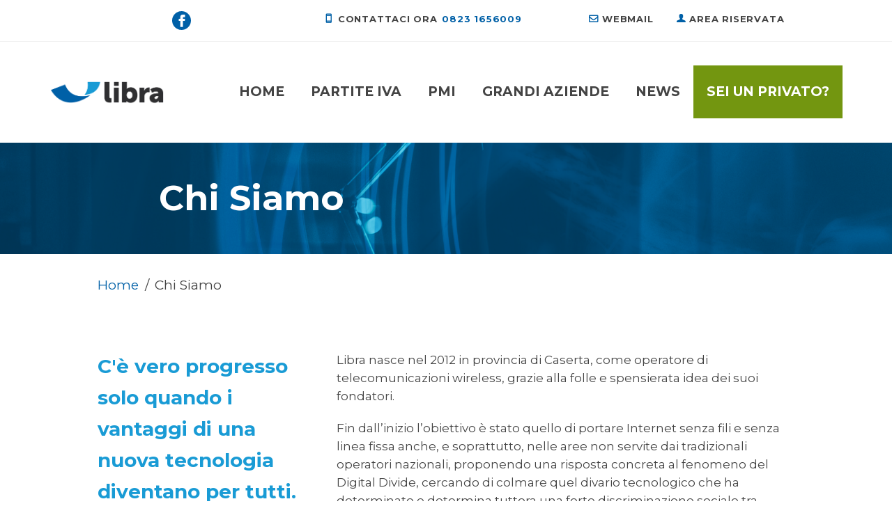

--- FILE ---
content_type: text/html; charset=UTF-8
request_url: https://www.libradsl.it/aziende/chi-siamo/
body_size: 20428
content:
<!DOCTYPE html>
<html lang="it-IT" class="no-js scheme_default">
<head>
	<!-- Google Tag Manager -->
	<script>
		(function(w,d,s,l,i){w[l]=w[l]||[];w[l].push({'gtm.start': new Date().getTime(),event:'gtm.js'});var f=d.getElementsByTagName(s)[0], j=d.createElement(s),dl=l!='dataLayer'?'&l='+l:'';j.async=true;j.src='https://www.googletagmanager.com/gtm.js?id='+i+dl;f.parentNode.insertBefore(j,f);})(window,document,'script','dataLayer','GTM-PZWF6HL');
	</script>
	<!-- End Google Tag Manager -->

			<meta charset="UTF-8">
		<meta name="viewport" content="width=device-width, initial-scale=1, maximum-scale=1">
		<meta name="format-detection" content="telephone=no">
		<link rel="profile" href="//gmpg.org/xfn/11">
		<link rel="pingback" href="https://www.libradsl.it/xmlrpc.php">
		<meta name='robots' content='index, follow, max-image-preview:large, max-snippet:-1, max-video-preview:-1' />
	<style>img:is([sizes="auto" i], [sizes^="auto," i]) { contain-intrinsic-size: 3000px 1500px }</style>
	
	<!-- This site is optimized with the Yoast SEO plugin v26.6 - https://yoast.com/wordpress/plugins/seo/ -->
	<title>Chi Siamo - Libra - Aziende</title>
	<link rel="canonical" href="https://www.libradsl.it/aziende/chi-siamo/" />
	<meta property="og:locale" content="it_IT" />
	<meta property="og:type" content="article" />
	<meta property="og:title" content="Chi Siamo - Libra - Aziende" />
	<meta property="og:url" content="https://www.libradsl.it/aziende/chi-siamo/" />
	<meta property="og:site_name" content="Libra" />
	<meta property="article:publisher" content="https://www.facebook.com/Libradsl" />
	<meta property="article:modified_time" content="2021-04-29T13:56:38+00:00" />
	<meta property="og:image" content="https://www.libradsl.it/wp-content/uploads/2020/05/logo-libradsl-ret.png" />
	<meta property="og:image:width" content="710" />
	<meta property="og:image:height" content="205" />
	<meta property="og:image:type" content="image/png" />
	<meta name="twitter:card" content="summary_large_image" />
	<meta name="twitter:label1" content="Tempo di lettura stimato" />
	<meta name="twitter:data1" content="5 minuti" />
	<script type="application/ld+json" class="yoast-schema-graph">{"@context":"https://schema.org","@graph":[{"@type":"WebPage","@id":"https://www.libradsl.it/aziende/chi-siamo/","url":"https://www.libradsl.it/aziende/chi-siamo/","name":"Chi Siamo - Libra - Aziende","isPartOf":{"@id":"https://www.libradsl.it/#website"},"datePublished":"2020-09-14T16:46:45+00:00","dateModified":"2021-04-29T13:56:38+00:00","breadcrumb":{"@id":"https://www.libradsl.it/aziende/chi-siamo/#breadcrumb"},"inLanguage":"it-IT","potentialAction":[{"@type":"ReadAction","target":["https://www.libradsl.it/aziende/chi-siamo/"]}]},{"@type":"BreadcrumbList","@id":"https://www.libradsl.it/aziende/chi-siamo/#breadcrumb","itemListElement":[{"@type":"ListItem","position":1,"name":"Home","item":"https://www.libradsl.it/"},{"@type":"ListItem","position":2,"name":"Aziende","item":"https://www.libradsl.it/aziende/"},{"@type":"ListItem","position":3,"name":"Chi Siamo"}]},{"@type":"WebSite","@id":"https://www.libradsl.it/#website","url":"https://www.libradsl.it/","name":"Libra","description":"Linked. Related. Connected.","publisher":{"@id":"https://www.libradsl.it/#organization"},"potentialAction":[{"@type":"SearchAction","target":{"@type":"EntryPoint","urlTemplate":"https://www.libradsl.it/?s={search_term_string}"},"query-input":{"@type":"PropertyValueSpecification","valueRequired":true,"valueName":"search_term_string"}}],"inLanguage":"it-IT"},{"@type":"Organization","@id":"https://www.libradsl.it/#organization","name":"Libra srl","url":"https://www.libradsl.it/","logo":{"@type":"ImageObject","inLanguage":"it-IT","@id":"https://www.libradsl.it/#/schema/logo/image/","url":"https://www.libradsl.it/wp-content/uploads/2020/05/logo-libradsl-ret.png","contentUrl":"https://www.libradsl.it/wp-content/uploads/2020/05/logo-libradsl-ret.png","width":710,"height":205,"caption":"Libra srl"},"image":{"@id":"https://www.libradsl.it/#/schema/logo/image/"},"sameAs":["https://www.facebook.com/Libradsl"]}]}</script>
	<!-- / Yoast SEO plugin. -->


<link rel='dns-prefetch' href='//cdn.iubenda.com' />
<link rel='dns-prefetch' href='//www.libradsl.it' />
<link rel='dns-prefetch' href='//ajax.googleapis.com' />
<link rel='dns-prefetch' href='//fonts.googleapis.com' />
<link rel="alternate" type="application/rss+xml" title="Libra &raquo; Feed" href="https://www.libradsl.it/feed/" />
<link rel="alternate" type="application/rss+xml" title="Libra &raquo; Feed dei commenti" href="https://www.libradsl.it/comments/feed/" />
<script type="text/javascript">
/* <![CDATA[ */
window._wpemojiSettings = {"baseUrl":"https:\/\/s.w.org\/images\/core\/emoji\/16.0.1\/72x72\/","ext":".png","svgUrl":"https:\/\/s.w.org\/images\/core\/emoji\/16.0.1\/svg\/","svgExt":".svg","source":{"concatemoji":"https:\/\/www.libradsl.it\/wp-includes\/js\/wp-emoji-release.min.js?ver=6.8.3"}};
/*! This file is auto-generated */
!function(s,n){var o,i,e;function c(e){try{var t={supportTests:e,timestamp:(new Date).valueOf()};sessionStorage.setItem(o,JSON.stringify(t))}catch(e){}}function p(e,t,n){e.clearRect(0,0,e.canvas.width,e.canvas.height),e.fillText(t,0,0);var t=new Uint32Array(e.getImageData(0,0,e.canvas.width,e.canvas.height).data),a=(e.clearRect(0,0,e.canvas.width,e.canvas.height),e.fillText(n,0,0),new Uint32Array(e.getImageData(0,0,e.canvas.width,e.canvas.height).data));return t.every(function(e,t){return e===a[t]})}function u(e,t){e.clearRect(0,0,e.canvas.width,e.canvas.height),e.fillText(t,0,0);for(var n=e.getImageData(16,16,1,1),a=0;a<n.data.length;a++)if(0!==n.data[a])return!1;return!0}function f(e,t,n,a){switch(t){case"flag":return n(e,"\ud83c\udff3\ufe0f\u200d\u26a7\ufe0f","\ud83c\udff3\ufe0f\u200b\u26a7\ufe0f")?!1:!n(e,"\ud83c\udde8\ud83c\uddf6","\ud83c\udde8\u200b\ud83c\uddf6")&&!n(e,"\ud83c\udff4\udb40\udc67\udb40\udc62\udb40\udc65\udb40\udc6e\udb40\udc67\udb40\udc7f","\ud83c\udff4\u200b\udb40\udc67\u200b\udb40\udc62\u200b\udb40\udc65\u200b\udb40\udc6e\u200b\udb40\udc67\u200b\udb40\udc7f");case"emoji":return!a(e,"\ud83e\udedf")}return!1}function g(e,t,n,a){var r="undefined"!=typeof WorkerGlobalScope&&self instanceof WorkerGlobalScope?new OffscreenCanvas(300,150):s.createElement("canvas"),o=r.getContext("2d",{willReadFrequently:!0}),i=(o.textBaseline="top",o.font="600 32px Arial",{});return e.forEach(function(e){i[e]=t(o,e,n,a)}),i}function t(e){var t=s.createElement("script");t.src=e,t.defer=!0,s.head.appendChild(t)}"undefined"!=typeof Promise&&(o="wpEmojiSettingsSupports",i=["flag","emoji"],n.supports={everything:!0,everythingExceptFlag:!0},e=new Promise(function(e){s.addEventListener("DOMContentLoaded",e,{once:!0})}),new Promise(function(t){var n=function(){try{var e=JSON.parse(sessionStorage.getItem(o));if("object"==typeof e&&"number"==typeof e.timestamp&&(new Date).valueOf()<e.timestamp+604800&&"object"==typeof e.supportTests)return e.supportTests}catch(e){}return null}();if(!n){if("undefined"!=typeof Worker&&"undefined"!=typeof OffscreenCanvas&&"undefined"!=typeof URL&&URL.createObjectURL&&"undefined"!=typeof Blob)try{var e="postMessage("+g.toString()+"("+[JSON.stringify(i),f.toString(),p.toString(),u.toString()].join(",")+"));",a=new Blob([e],{type:"text/javascript"}),r=new Worker(URL.createObjectURL(a),{name:"wpTestEmojiSupports"});return void(r.onmessage=function(e){c(n=e.data),r.terminate(),t(n)})}catch(e){}c(n=g(i,f,p,u))}t(n)}).then(function(e){for(var t in e)n.supports[t]=e[t],n.supports.everything=n.supports.everything&&n.supports[t],"flag"!==t&&(n.supports.everythingExceptFlag=n.supports.everythingExceptFlag&&n.supports[t]);n.supports.everythingExceptFlag=n.supports.everythingExceptFlag&&!n.supports.flag,n.DOMReady=!1,n.readyCallback=function(){n.DOMReady=!0}}).then(function(){return e}).then(function(){var e;n.supports.everything||(n.readyCallback(),(e=n.source||{}).concatemoji?t(e.concatemoji):e.wpemoji&&e.twemoji&&(t(e.twemoji),t(e.wpemoji)))}))}((window,document),window._wpemojiSettings);
/* ]]> */
</script>
<style id='wp-emoji-styles-inline-css' type='text/css'>

	img.wp-smiley, img.emoji {
		display: inline !important;
		border: none !important;
		box-shadow: none !important;
		height: 1em !important;
		width: 1em !important;
		margin: 0 0.07em !important;
		vertical-align: -0.1em !important;
		background: none !important;
		padding: 0 !important;
	}
</style>
<link property="stylesheet" rel='stylesheet' id='wp-block-library-css' href='https://www.libradsl.it/wp-includes/css/dist/block-library/style.min.css?ver=6.8.3' type='text/css' media='all' />
<style id='classic-theme-styles-inline-css' type='text/css'>
/*! This file is auto-generated */
.wp-block-button__link{color:#fff;background-color:#32373c;border-radius:9999px;box-shadow:none;text-decoration:none;padding:calc(.667em + 2px) calc(1.333em + 2px);font-size:1.125em}.wp-block-file__button{background:#32373c;color:#fff;text-decoration:none}
</style>
<style id='global-styles-inline-css' type='text/css'>
:root{--wp--preset--aspect-ratio--square: 1;--wp--preset--aspect-ratio--4-3: 4/3;--wp--preset--aspect-ratio--3-4: 3/4;--wp--preset--aspect-ratio--3-2: 3/2;--wp--preset--aspect-ratio--2-3: 2/3;--wp--preset--aspect-ratio--16-9: 16/9;--wp--preset--aspect-ratio--9-16: 9/16;--wp--preset--color--black: #000000;--wp--preset--color--cyan-bluish-gray: #abb8c3;--wp--preset--color--white: #ffffff;--wp--preset--color--pale-pink: #f78da7;--wp--preset--color--vivid-red: #cf2e2e;--wp--preset--color--luminous-vivid-orange: #ff6900;--wp--preset--color--luminous-vivid-amber: #fcb900;--wp--preset--color--light-green-cyan: #7bdcb5;--wp--preset--color--vivid-green-cyan: #00d084;--wp--preset--color--pale-cyan-blue: #8ed1fc;--wp--preset--color--vivid-cyan-blue: #0693e3;--wp--preset--color--vivid-purple: #9b51e0;--wp--preset--gradient--vivid-cyan-blue-to-vivid-purple: linear-gradient(135deg,rgba(6,147,227,1) 0%,rgb(155,81,224) 100%);--wp--preset--gradient--light-green-cyan-to-vivid-green-cyan: linear-gradient(135deg,rgb(122,220,180) 0%,rgb(0,208,130) 100%);--wp--preset--gradient--luminous-vivid-amber-to-luminous-vivid-orange: linear-gradient(135deg,rgba(252,185,0,1) 0%,rgba(255,105,0,1) 100%);--wp--preset--gradient--luminous-vivid-orange-to-vivid-red: linear-gradient(135deg,rgba(255,105,0,1) 0%,rgb(207,46,46) 100%);--wp--preset--gradient--very-light-gray-to-cyan-bluish-gray: linear-gradient(135deg,rgb(238,238,238) 0%,rgb(169,184,195) 100%);--wp--preset--gradient--cool-to-warm-spectrum: linear-gradient(135deg,rgb(74,234,220) 0%,rgb(151,120,209) 20%,rgb(207,42,186) 40%,rgb(238,44,130) 60%,rgb(251,105,98) 80%,rgb(254,248,76) 100%);--wp--preset--gradient--blush-light-purple: linear-gradient(135deg,rgb(255,206,236) 0%,rgb(152,150,240) 100%);--wp--preset--gradient--blush-bordeaux: linear-gradient(135deg,rgb(254,205,165) 0%,rgb(254,45,45) 50%,rgb(107,0,62) 100%);--wp--preset--gradient--luminous-dusk: linear-gradient(135deg,rgb(255,203,112) 0%,rgb(199,81,192) 50%,rgb(65,88,208) 100%);--wp--preset--gradient--pale-ocean: linear-gradient(135deg,rgb(255,245,203) 0%,rgb(182,227,212) 50%,rgb(51,167,181) 100%);--wp--preset--gradient--electric-grass: linear-gradient(135deg,rgb(202,248,128) 0%,rgb(113,206,126) 100%);--wp--preset--gradient--midnight: linear-gradient(135deg,rgb(2,3,129) 0%,rgb(40,116,252) 100%);--wp--preset--font-size--small: 13px;--wp--preset--font-size--medium: 20px;--wp--preset--font-size--large: 36px;--wp--preset--font-size--x-large: 42px;--wp--preset--spacing--20: 0.44rem;--wp--preset--spacing--30: 0.67rem;--wp--preset--spacing--40: 1rem;--wp--preset--spacing--50: 1.5rem;--wp--preset--spacing--60: 2.25rem;--wp--preset--spacing--70: 3.38rem;--wp--preset--spacing--80: 5.06rem;--wp--preset--shadow--natural: 6px 6px 9px rgba(0, 0, 0, 0.2);--wp--preset--shadow--deep: 12px 12px 50px rgba(0, 0, 0, 0.4);--wp--preset--shadow--sharp: 6px 6px 0px rgba(0, 0, 0, 0.2);--wp--preset--shadow--outlined: 6px 6px 0px -3px rgba(255, 255, 255, 1), 6px 6px rgba(0, 0, 0, 1);--wp--preset--shadow--crisp: 6px 6px 0px rgba(0, 0, 0, 1);}:where(.is-layout-flex){gap: 0.5em;}:where(.is-layout-grid){gap: 0.5em;}body .is-layout-flex{display: flex;}.is-layout-flex{flex-wrap: wrap;align-items: center;}.is-layout-flex > :is(*, div){margin: 0;}body .is-layout-grid{display: grid;}.is-layout-grid > :is(*, div){margin: 0;}:where(.wp-block-columns.is-layout-flex){gap: 2em;}:where(.wp-block-columns.is-layout-grid){gap: 2em;}:where(.wp-block-post-template.is-layout-flex){gap: 1.25em;}:where(.wp-block-post-template.is-layout-grid){gap: 1.25em;}.has-black-color{color: var(--wp--preset--color--black) !important;}.has-cyan-bluish-gray-color{color: var(--wp--preset--color--cyan-bluish-gray) !important;}.has-white-color{color: var(--wp--preset--color--white) !important;}.has-pale-pink-color{color: var(--wp--preset--color--pale-pink) !important;}.has-vivid-red-color{color: var(--wp--preset--color--vivid-red) !important;}.has-luminous-vivid-orange-color{color: var(--wp--preset--color--luminous-vivid-orange) !important;}.has-luminous-vivid-amber-color{color: var(--wp--preset--color--luminous-vivid-amber) !important;}.has-light-green-cyan-color{color: var(--wp--preset--color--light-green-cyan) !important;}.has-vivid-green-cyan-color{color: var(--wp--preset--color--vivid-green-cyan) !important;}.has-pale-cyan-blue-color{color: var(--wp--preset--color--pale-cyan-blue) !important;}.has-vivid-cyan-blue-color{color: var(--wp--preset--color--vivid-cyan-blue) !important;}.has-vivid-purple-color{color: var(--wp--preset--color--vivid-purple) !important;}.has-black-background-color{background-color: var(--wp--preset--color--black) !important;}.has-cyan-bluish-gray-background-color{background-color: var(--wp--preset--color--cyan-bluish-gray) !important;}.has-white-background-color{background-color: var(--wp--preset--color--white) !important;}.has-pale-pink-background-color{background-color: var(--wp--preset--color--pale-pink) !important;}.has-vivid-red-background-color{background-color: var(--wp--preset--color--vivid-red) !important;}.has-luminous-vivid-orange-background-color{background-color: var(--wp--preset--color--luminous-vivid-orange) !important;}.has-luminous-vivid-amber-background-color{background-color: var(--wp--preset--color--luminous-vivid-amber) !important;}.has-light-green-cyan-background-color{background-color: var(--wp--preset--color--light-green-cyan) !important;}.has-vivid-green-cyan-background-color{background-color: var(--wp--preset--color--vivid-green-cyan) !important;}.has-pale-cyan-blue-background-color{background-color: var(--wp--preset--color--pale-cyan-blue) !important;}.has-vivid-cyan-blue-background-color{background-color: var(--wp--preset--color--vivid-cyan-blue) !important;}.has-vivid-purple-background-color{background-color: var(--wp--preset--color--vivid-purple) !important;}.has-black-border-color{border-color: var(--wp--preset--color--black) !important;}.has-cyan-bluish-gray-border-color{border-color: var(--wp--preset--color--cyan-bluish-gray) !important;}.has-white-border-color{border-color: var(--wp--preset--color--white) !important;}.has-pale-pink-border-color{border-color: var(--wp--preset--color--pale-pink) !important;}.has-vivid-red-border-color{border-color: var(--wp--preset--color--vivid-red) !important;}.has-luminous-vivid-orange-border-color{border-color: var(--wp--preset--color--luminous-vivid-orange) !important;}.has-luminous-vivid-amber-border-color{border-color: var(--wp--preset--color--luminous-vivid-amber) !important;}.has-light-green-cyan-border-color{border-color: var(--wp--preset--color--light-green-cyan) !important;}.has-vivid-green-cyan-border-color{border-color: var(--wp--preset--color--vivid-green-cyan) !important;}.has-pale-cyan-blue-border-color{border-color: var(--wp--preset--color--pale-cyan-blue) !important;}.has-vivid-cyan-blue-border-color{border-color: var(--wp--preset--color--vivid-cyan-blue) !important;}.has-vivid-purple-border-color{border-color: var(--wp--preset--color--vivid-purple) !important;}.has-vivid-cyan-blue-to-vivid-purple-gradient-background{background: var(--wp--preset--gradient--vivid-cyan-blue-to-vivid-purple) !important;}.has-light-green-cyan-to-vivid-green-cyan-gradient-background{background: var(--wp--preset--gradient--light-green-cyan-to-vivid-green-cyan) !important;}.has-luminous-vivid-amber-to-luminous-vivid-orange-gradient-background{background: var(--wp--preset--gradient--luminous-vivid-amber-to-luminous-vivid-orange) !important;}.has-luminous-vivid-orange-to-vivid-red-gradient-background{background: var(--wp--preset--gradient--luminous-vivid-orange-to-vivid-red) !important;}.has-very-light-gray-to-cyan-bluish-gray-gradient-background{background: var(--wp--preset--gradient--very-light-gray-to-cyan-bluish-gray) !important;}.has-cool-to-warm-spectrum-gradient-background{background: var(--wp--preset--gradient--cool-to-warm-spectrum) !important;}.has-blush-light-purple-gradient-background{background: var(--wp--preset--gradient--blush-light-purple) !important;}.has-blush-bordeaux-gradient-background{background: var(--wp--preset--gradient--blush-bordeaux) !important;}.has-luminous-dusk-gradient-background{background: var(--wp--preset--gradient--luminous-dusk) !important;}.has-pale-ocean-gradient-background{background: var(--wp--preset--gradient--pale-ocean) !important;}.has-electric-grass-gradient-background{background: var(--wp--preset--gradient--electric-grass) !important;}.has-midnight-gradient-background{background: var(--wp--preset--gradient--midnight) !important;}.has-small-font-size{font-size: var(--wp--preset--font-size--small) !important;}.has-medium-font-size{font-size: var(--wp--preset--font-size--medium) !important;}.has-large-font-size{font-size: var(--wp--preset--font-size--large) !important;}.has-x-large-font-size{font-size: var(--wp--preset--font-size--x-large) !important;}
:where(.wp-block-post-template.is-layout-flex){gap: 1.25em;}:where(.wp-block-post-template.is-layout-grid){gap: 1.25em;}
:where(.wp-block-columns.is-layout-flex){gap: 2em;}:where(.wp-block-columns.is-layout-grid){gap: 2em;}
:root :where(.wp-block-pullquote){font-size: 1.5em;line-height: 1.6;}
</style>
<link property="stylesheet" rel='stylesheet' id='contact-form-7-css' href='https://www.libradsl.it/wp-content/plugins/contact-form-7/includes/css/styles.css?ver=6.1.4' type='text/css' media='all' />
<link property="stylesheet" rel='stylesheet' id='jquery-ui-theme-css' href='https://ajax.googleapis.com/ajax/libs/jqueryui/1.11.4/themes/smoothness/jquery-ui.min.css?ver=1.11.4' type='text/css' media='all' />
<link property="stylesheet" rel='stylesheet' id='jquery-ui-timepicker-css' href='https://www.libradsl.it/wp-content/plugins/contact-form-7-datepicker/js/jquery-ui-timepicker/jquery-ui-timepicker-addon.min.css?ver=6.8.3' type='text/css' media='all' />
<link property="stylesheet" rel='stylesheet' id='trx_addons-icons-css' href='https://www.libradsl.it/wp-content/plugins/trx_addons/css/font-icons/css/trx_addons_icons-embedded.min.css' type='text/css' media='all' />
<link property="stylesheet" rel='stylesheet' id='swiperslider-css' href='https://www.libradsl.it/wp-content/plugins/trx_addons/js/swiper/swiper.min.css' type='text/css' media='all' />
<link property="stylesheet" rel='stylesheet' id='magnific-popup-css' href='https://www.libradsl.it/wp-content/plugins/trx_addons/js/magnific/magnific-popup.min.css' type='text/css' media='all' />
<link property="stylesheet" rel='stylesheet' id='trx_addons-css' href='https://www.libradsl.it/wp-content/plugins/trx_addons/css/trx_addons.css' type='text/css' media='all' />
<link property="stylesheet" rel='stylesheet' id='trx_addons-animation-css' href='https://www.libradsl.it/wp-content/plugins/trx_addons/css/trx_addons.animation.min.css' type='text/css' media='all' />
<link property="stylesheet" rel='stylesheet' id='maxinet-style-css' href='https://www.libradsl.it/wp-content/themes/libra/style.css?ver=6.8.3' type='text/css' media='all' />
<link property="stylesheet" rel='stylesheet' id='js_composer_front-css' href='https://www.libradsl.it/wp-content/plugins/js_composer/assets/css/js_composer.min.css?ver=8.7.2' type='text/css' media='all' />
<link property="stylesheet" rel='stylesheet' id='maxinet-font-google_fonts-css' href='https://fonts.googleapis.com/css?family=Montserrat:400,400italic,500,500italic,600,600italic,700,700italic,800,800italic,900,900italic&#038;subset=latin,latin-ext' type='text/css' media='all' />
<link property="stylesheet" rel='stylesheet' id='fontello-style-css' href='https://www.libradsl.it/wp-content/themes/libra/css/font-icons/css/fontello-embedded.css' type='text/css' media='all' />
<link property="stylesheet" rel='stylesheet' id='maxinet-main-css' href='https://www.libradsl.it/wp-content/themes/libra/style.css' type='text/css' media='all' />
<link property="stylesheet" rel='stylesheet' id='maxinet-styles-css' href='https://www.libradsl.it/wp-content/themes/libra/css/__styles.css' type='text/css' media='all' />
<link property="stylesheet" rel='stylesheet' id='maxinet-colors-css' href='https://www.libradsl.it/wp-content/themes/libra/css/__colors.css' type='text/css' media='all' />
<link property="stylesheet" rel='stylesheet' id='mediaelement-css' href='https://www.libradsl.it/wp-includes/js/mediaelement/mediaelementplayer-legacy.min.css?ver=4.2.17' type='text/css' media='all' />
<link property="stylesheet" rel='stylesheet' id='wp-mediaelement-css' href='https://www.libradsl.it/wp-includes/js/mediaelement/wp-mediaelement.min.css?ver=6.8.3' type='text/css' media='all' />
<link property="stylesheet" rel='stylesheet' id='maxinet-child-css' href='https://www.libradsl.it/wp-content/themes/libradsl/style.css' type='text/css' media='all' />
<link property="stylesheet" rel='stylesheet' id='maxinet-responsive-css' href='https://www.libradsl.it/wp-content/themes/libra/css/responsive.css' type='text/css' media='all' />

<script  type="text/javascript" class=" _iub_cs_skip" type="text/javascript" id="iubenda-head-inline-scripts-0">
/* <![CDATA[ */

var _iub = _iub || [];
_iub.csConfiguration = {"consentOnContinuedBrowsing":false,"lang":"it","siteId":2062017,"cookiePolicyId":16096091, "banner":{ "acceptButtonDisplay":true,"customizeButtonDisplay":true,"position":"float-top-center","acceptButtonColor":"#ffffff","acceptButtonCaptionColor":"#79a521","customizeButtonColor":"#79a521","customizeButtonCaptionColor":"white","rejectButtonColor":"#0073CE","rejectButtonCaptionColor":"white","textColor":"white","backgroundColor":"#79a521" }};
/* ]]> */
</script>
<script  type="text/javascript" charset="UTF-8" async="" class=" _iub_cs_skip" type="text/javascript" src="//cdn.iubenda.com/cs/iubenda_cs.js?ver=3.12.4" id="iubenda-head-scripts-0-js"></script>
<script type="text/javascript" src="https://www.libradsl.it/wp-includes/js/jquery/jquery.min.js?ver=3.7.1" id="jquery-core-js"></script>
<script type="text/javascript" src="https://www.libradsl.it/wp-includes/js/jquery/jquery-migrate.min.js?ver=3.4.1" id="jquery-migrate-js"></script>
<script></script><link rel="https://api.w.org/" href="https://www.libradsl.it/wp-json/" /><link rel="alternate" title="JSON" type="application/json" href="https://www.libradsl.it/wp-json/wp/v2/pages/3417" /><link rel="EditURI" type="application/rsd+xml" title="RSD" href="https://www.libradsl.it/xmlrpc.php?rsd" />
<meta name="generator" content="WordPress 6.8.3" />
<link rel='shortlink' href='https://www.libradsl.it/?p=3417' />
<link rel="alternate" title="oEmbed (JSON)" type="application/json+oembed" href="https://www.libradsl.it/wp-json/oembed/1.0/embed?url=https%3A%2F%2Fwww.libradsl.it%2Faziende%2Fchi-siamo%2F" />
<link rel="alternate" title="oEmbed (XML)" type="text/xml+oembed" href="https://www.libradsl.it/wp-json/oembed/1.0/embed?url=https%3A%2F%2Fwww.libradsl.it%2Faziende%2Fchi-siamo%2F&#038;format=xml" />
<meta http-equiv="Last-Modified" content="Thu, 22 Jan 2026 11:14:26 GMT" />
<meta name="generator" content="Powered by WPBakery Page Builder - drag and drop page builder for WordPress."/>
<meta name="generator" content="Powered by Slider Revolution 6.7.40 - responsive, Mobile-Friendly Slider Plugin for WordPress with comfortable drag and drop interface." />
<link rel="icon" href="https://www.libradsl.it/wp-content/uploads/2020/05/cropped-favicon-32x32.png" sizes="32x32" />
<link rel="icon" href="https://www.libradsl.it/wp-content/uploads/2020/05/cropped-favicon-192x192.png" sizes="192x192" />
<link rel="apple-touch-icon" href="https://www.libradsl.it/wp-content/uploads/2020/05/cropped-favicon-180x180.png" />
<meta name="msapplication-TileImage" content="https://www.libradsl.it/wp-content/uploads/2020/05/cropped-favicon-270x270.png" />
<script>function setREVStartSize(e){
			//window.requestAnimationFrame(function() {
				window.RSIW = window.RSIW===undefined ? window.innerWidth : window.RSIW;
				window.RSIH = window.RSIH===undefined ? window.innerHeight : window.RSIH;
				try {
					var pw = document.getElementById(e.c).parentNode.offsetWidth,
						newh;
					pw = pw===0 || isNaN(pw) || (e.l=="fullwidth" || e.layout=="fullwidth") ? window.RSIW : pw;
					e.tabw = e.tabw===undefined ? 0 : parseInt(e.tabw);
					e.thumbw = e.thumbw===undefined ? 0 : parseInt(e.thumbw);
					e.tabh = e.tabh===undefined ? 0 : parseInt(e.tabh);
					e.thumbh = e.thumbh===undefined ? 0 : parseInt(e.thumbh);
					e.tabhide = e.tabhide===undefined ? 0 : parseInt(e.tabhide);
					e.thumbhide = e.thumbhide===undefined ? 0 : parseInt(e.thumbhide);
					e.mh = e.mh===undefined || e.mh=="" || e.mh==="auto" ? 0 : parseInt(e.mh,0);
					if(e.layout==="fullscreen" || e.l==="fullscreen")
						newh = Math.max(e.mh,window.RSIH);
					else{
						e.gw = Array.isArray(e.gw) ? e.gw : [e.gw];
						for (var i in e.rl) if (e.gw[i]===undefined || e.gw[i]===0) e.gw[i] = e.gw[i-1];
						e.gh = e.el===undefined || e.el==="" || (Array.isArray(e.el) && e.el.length==0)? e.gh : e.el;
						e.gh = Array.isArray(e.gh) ? e.gh : [e.gh];
						for (var i in e.rl) if (e.gh[i]===undefined || e.gh[i]===0) e.gh[i] = e.gh[i-1];
											
						var nl = new Array(e.rl.length),
							ix = 0,
							sl;
						e.tabw = e.tabhide>=pw ? 0 : e.tabw;
						e.thumbw = e.thumbhide>=pw ? 0 : e.thumbw;
						e.tabh = e.tabhide>=pw ? 0 : e.tabh;
						e.thumbh = e.thumbhide>=pw ? 0 : e.thumbh;
						for (var i in e.rl) nl[i] = e.rl[i]<window.RSIW ? 0 : e.rl[i];
						sl = nl[0];
						for (var i in nl) if (sl>nl[i] && nl[i]>0) { sl = nl[i]; ix=i;}
						var m = pw>(e.gw[ix]+e.tabw+e.thumbw) ? 1 : (pw-(e.tabw+e.thumbw)) / (e.gw[ix]);
						newh =  (e.gh[ix] * m) + (e.tabh + e.thumbh);
					}
					var el = document.getElementById(e.c);
					if (el!==null && el) el.style.height = newh+"px";
					el = document.getElementById(e.c+"_wrapper");
					if (el!==null && el) {
						el.style.height = newh+"px";
						el.style.display = "block";
					}
				} catch(e){
					console.log("Failure at Presize of Slider:" + e)
				}
			//});
		  };</script>
<style type="text/css" data-type="vc_shortcodes-default-css">.vc_do_custom_heading{margin-bottom:0.625rem;margin-top:0;}.vc_do_custom_heading{margin-bottom:0.625rem;margin-top:0;}.vc_do_custom_heading{margin-bottom:0.625rem;margin-top:0;}</style><style type="text/css" data-type="vc_shortcodes-custom-css">.vc_custom_1600101981019{background-image: url(https://www.libradsl.it/wp-content/uploads/2020/09/internet-aziende.png?id=3197) !important;background-position: top left !important;}.vc_custom_1591709979304{margin-top: 0px !important;margin-bottom: 0px !important;}.vc_custom_1600101995012{margin-top: 0px !important;margin-bottom: 0px !important;}.vc_custom_1600102002358{margin-top: 0px !important;margin-bottom: 0px !important;}</style><noscript><style> .wpb_animate_when_almost_visible { opacity: 1; }</style></noscript></head>

<body class="wp-singular page-template-default page page-id-3417 page-child parent-pageid-279 wp-custom-logo wp-theme-libra wp-child-theme-libradsl ua_chrome body_tag scheme_default blog_mode_page body_style_wide is_single sidebar_hide expand_content header_type_custom header_style_header-custom-1889 header_position_default header_mobile_disabled menu_style_top no_layout wpb-js-composer js-comp-ver-8.7.2 vc_responsive">
	<!-- Google Tag Manager (noscript) -->
		<noscript><iframe src="https://www.googletagmanager.com/ns.html?id=GTM-PZWF6HL" height="0" width="0" style="display:none;visibility:hidden"></iframe></noscript>
	<!-- End Google Tag Manager (noscript) -->

	
	<div class="body_wrap">

		<div class="page_wrap"><header class="top_panel top_panel_custom top_panel_custom_1889 top_panel_custom_header-aziende without_bg_image scheme_default"><div data-vc-full-width="true" data-vc-full-width-temp="true" data-vc-full-width-init="false" data-vc-stretch-content="true" class="vc_row wpb_row vc_row-fluid vc_custom_1593771232049 vc_row-has-fill sc_layouts_row sc_layouts_row_type_narrow sc_layouts_row_delimiter sc_layouts_hide_on_mobile"><div class="wpb_column vc_column_container vc_col-sm-4 sc_layouts_column sc_layouts_column_align_center sc_layouts_column_icons_position_left"><div class="vc_column-inner"><div class="wpb_wrapper"><div class="sc_layouts_item"><div  id="sc_socials_192459327" 
		class="sc_socials sc_socials_default sc_align_left"><div class="socials_wrap"><a target="_blank" href="https://www.facebook.com/Libradsl/" class="social_item social_item_style_icons social_item_type_icons"><span class="social_icon social_icon_iconmonstr-facebook-1"><span class="icon-iconmonstr-facebook-1"></span></span></a></div><!-- /.socials_wrap --></div><!-- /.sc_socials --></div></div></div></div><div class="wpb_column vc_column_container vc_col-sm-4 sc_layouts_column_icons_position_left"><div class="vc_column-inner"><div class="wpb_wrapper"><div class="sc_layouts_item sc_layouts_hide_on_mobile sc_layouts_hide_on_tablet"><div id="sc_layouts_iconed_text_527570401" class="sc_layouts_iconed_text hide_on_tablet hide_on_mobile"><a href="tel:+3908231656009" class="sc_layouts_item_link sc_layouts_iconed_text_link"><span class="sc_layouts_item_icon sc_layouts_iconed_text_icon icon-smartphone-2"></span><span class="sc_layouts_item_details sc_layouts_iconed_text_details"><span class="sc_layouts_item_details_line1 sc_layouts_iconed_text_line1">Contattaci Ora</span><span class="sc_layouts_item_details_line2 sc_layouts_iconed_text_line2">0823 1656009</span></span><!-- /.sc_layouts_iconed_text_details --></a></div><!-- /.sc_layouts_iconed_text --></div></div></div></div><div class="wpb_column vc_column_container vc_col-sm-4 sc_layouts_column_icons_position_left"><div class="vc_column-inner"><div class="wpb_wrapper"><div class="vc_row wpb_row vc_inner vc_row-fluid"><div class="wpb_column vc_column_container vc_col-sm-4 sc_layouts_column_icons_position_left"><div class="vc_column-inner"><div class="wpb_wrapper"><div class="sc_layouts_item sc_layouts_hide_on_mobile sc_layouts_hide_on_tablet"><div id="sc_layouts_iconed_text_861315264" class="sc_layouts_iconed_text hide_on_tablet hide_on_mobile"><a href="#" class="sc_layouts_item_link sc_layouts_iconed_text_link"><span class="sc_layouts_item_icon sc_layouts_iconed_text_icon icon-mail-empty"></span><span class="sc_layouts_item_details sc_layouts_iconed_text_details"><span class="sc_layouts_item_details_line1 sc_layouts_iconed_text_line1">Webmail</span></span><!-- /.sc_layouts_iconed_text_details --></a></div><!-- /.sc_layouts_iconed_text --></div></div></div></div><div class="wpb_column vc_column_container vc_col-sm-8 sc_layouts_column_icons_position_left"><div class="vc_column-inner"><div class="wpb_wrapper"><div class="sc_layouts_item sc_layouts_hide_on_mobile sc_layouts_hide_on_tablet"><div id="sc_layouts_iconed_text_1845813122" class="sc_layouts_iconed_text hide_on_tablet hide_on_mobile"><a href="#" class="sc_layouts_item_link sc_layouts_iconed_text_link"><span class="sc_layouts_item_icon sc_layouts_iconed_text_icon icon-user"></span><span class="sc_layouts_item_details sc_layouts_iconed_text_details"><span class="sc_layouts_item_details_line1 sc_layouts_iconed_text_line1">Area riservata</span></span><!-- /.sc_layouts_iconed_text_details --></a></div><!-- /.sc_layouts_iconed_text --></div></div></div></div></div></div></div></div></div><div class="vc_row-full-width vc_clearfix"></div><div class="vc_row wpb_row vc_row-fluid 1111111 vc_custom_1524649099540 vc_row-has-fill sc_layouts_row sc_layouts_row_type_normal sc_layouts_row_fixed scheme_default"><div class="wpb_column vc_column_container vc_col-sm-12 sc_layouts_column_icons_position_left"><div class="vc_column-inner"><div class="wpb_wrapper"><div class="vc_empty_space"   style="height: 1.3em"><span class="vc_empty_space_inner"></span></div><div class="vc_row wpb_row vc_inner vc_row-fluid vc_row-o-equal-height vc_row-o-content-middle vc_row-flex"><div class="wpb_column vc_column_container vc_col-sm-2 vc_col-xs-6 sc_layouts_column sc_layouts_column_align_left sc_layouts_column_icons_position_left"><div class="vc_column-inner"><div class="wpb_wrapper">
	<div  class="wpb_single_image wpb_content_element vc_align_left wpb_content_element">
		
		<figure class="wpb_wrapper vc_figure">
			<a href="https://www.libradsl.it/aziende/" target="_self" class="vc_single_image-wrapper   vc_box_border_grey"><img width="710" height="142" src="https://www.libradsl.it/wp-content/uploads/2020/05/logo-libra-aziende.png" class="vc_single_image-img attachment-full" alt="" title="logo-libra-aziende" decoding="async" fetchpriority="high" srcset="https://www.libradsl.it/wp-content/uploads/2020/05/logo-libra-aziende.png 710w, https://www.libradsl.it/wp-content/uploads/2020/05/logo-libra-aziende-300x60.png 300w, https://www.libradsl.it/wp-content/uploads/2020/05/logo-libra-aziende-370x74.png 370w" sizes="(max-width: 710px) 100vw, 710px" /></a>
		</figure>
	</div>
</div></div></div><div class="wpb_column vc_column_container vc_col-sm-10 vc_col-xs-6 sc_layouts_column sc_layouts_column_align_right sc_layouts_column_icons_position_left"><div class="vc_column-inner"><div class="wpb_wrapper"><div class="sc_layouts_item"><nav class="sc_layouts_menu sc_layouts_menu_default menu_hover_fade hide_on_mobile" id="sc_layouts_menu_1759195621"		><ul id="menu_main" class="sc_layouts_menu_nav menu_main_nav"><li id="menu-item-3146" class="menu-item menu-item-type-post_type menu-item-object-page current-page-ancestor menu-item-3146"><a href="https://www.libradsl.it/aziende/"><span>HOME</span></a></li><li id="menu-item-2969" class="menu-item menu-item-type-post_type menu-item-object-page menu-item-2969"><a href="https://www.libradsl.it/aziende/partite-iva-e-professionisti/"><span>Partite Iva</span></a></li><li id="menu-item-2970" class="menu-item menu-item-type-post_type menu-item-object-page menu-item-2970"><a href="https://www.libradsl.it/aziende/piccole-e-medie-imprese/"><span>PMI</span></a></li><li id="menu-item-2968" class="menu-item menu-item-type-post_type menu-item-object-page menu-item-2968"><a href="https://www.libradsl.it/aziende/grandi-aziende/"><span>Grandi Aziende</span></a></li><li id="menu-item-3331" class="menu-item menu-item-type-post_type menu-item-object-page menu-item-3331"><a href="https://www.libradsl.it/aziende/news-aziende/"><span>News</span></a></li><li id="menu-item-3480" class="cta_btn_menu menu-item menu-item-type-post_type menu-item-object-page menu-item-home menu-item-3480"><a href="https://www.libradsl.it/"><span>Sei un privato?</span></a></li></ul></nav><!-- /.sc_layouts_menu --><div class="sc_layouts_iconed_text sc_layouts_menu_mobile_button">
		<a class="sc_layouts_item_link sc_layouts_iconed_text_link" href="#">
			<span class="sc_layouts_item_icon sc_layouts_iconed_text_icon trx_addons_icon-menu"></span>
		</a>
	</div></div></div></div></div></div><div class="vc_empty_space"   style="height: 1.3em"><span class="vc_empty_space_inner"></span></div></div></div></div></div></header><div class="menu_mobile_overlay"></div>
<div class="menu_mobile menu_mobile_fullscreen scheme_dark">
	<div class="menu_mobile_inner">
		<a class="menu_mobile_close icon-cancel"></a><a class="sc_layouts_logo" href="https://www.libradsl.it/"><img src="//www.libradsl.it/wp-content/uploads/2017/11/logo-libra-wh.png" alt="header_logo_image" width="200" height="55"></a><nav itemscope itemtype="//schema.org/SiteNavigationElement" class="menu_mobile_nav_area"><ul id="menu_mobile" class=" menu_mobile_nav"><li class="menu-item menu-item-type-post_type menu-item-object-page current-page-ancestor menu-item-3146"><a href="https://www.libradsl.it/aziende/"><span>HOME</span></a></li><li class="menu-item menu-item-type-post_type menu-item-object-page menu-item-2969"><a href="https://www.libradsl.it/aziende/partite-iva-e-professionisti/"><span>Partite Iva</span></a></li><li class="menu-item menu-item-type-post_type menu-item-object-page menu-item-2970"><a href="https://www.libradsl.it/aziende/piccole-e-medie-imprese/"><span>PMI</span></a></li><li class="menu-item menu-item-type-post_type menu-item-object-page menu-item-2968"><a href="https://www.libradsl.it/aziende/grandi-aziende/"><span>Grandi Aziende</span></a></li><li class="menu-item menu-item-type-post_type menu-item-object-page menu-item-3331"><a href="https://www.libradsl.it/aziende/news-aziende/"><span>News</span></a></li><li class="cta_btn_menu menu-item menu-item-type-post_type menu-item-object-page menu-item-home menu-item-3480"><a href="https://www.libradsl.it/"><span>Sei un privato?</span></a></li></ul></nav><div class="socials_mobile"><a target="_blank" href="https://www.facebook.com/Libradsl/" class="social_item social_item_style_icons social_item_type_icons"><span class="social_icon social_icon_facebook"><span class="icon-facebook"></span></span></a></div>	</div>
</div>

			<div class="page_content_wrap">

								<div class="content_wrap">
				
									

					<div class="content">
										

<article id="post-3417" class="post_item_single post_type_page post-3417 page type-page status-publish hentry">

	
	<div class="post_content entry-content">
		<div class="wpb-content-wrapper"><div data-vc-full-width="true" data-vc-full-width-temp="true" data-vc-full-width-init="false" data-vc-stretch-content="true" class="vc_row wpb_row vc_row-fluid vc_custom_1600101981019 vc_row-has-fill"><div class="wpb_column vc_column_container vc_col-sm-2 vc_hidden-sm vc_hidden-xs sc_layouts_column_icons_position_left"><div class="vc_column-inner"><div class="wpb_wrapper"></div></div></div><div class="wpb_column vc_column_container vc_col-sm-12 vc_col-lg-8 vc_col-md-8 vc_col-xs-12 sc_layouts_column_icons_position_left"><div class="vc_column-inner"><div class="wpb_wrapper"><div class="vc_empty_space"   style="height: 50px"><span class="vc_empty_space_inner"></span></div><h2 style="font-size: 50px;color: #ffffff;text-align: left" class="vc_custom_heading vc_do_custom_heading vc_custom_1591709979304" >Chi Siamo</h2><div class="vc_empty_space"   style="height: 50px"><span class="vc_empty_space_inner"></span></div></div></div></div><div class="wpb_column vc_column_container vc_col-sm-2 vc_hidden-sm vc_hidden-xs sc_layouts_column_icons_position_left"><div class="vc_column-inner"><div class="wpb_wrapper"></div></div></div></div><div class="vc_row-full-width vc_clearfix"></div><div class="vc_row wpb_row vc_row-fluid">	<div class="breadcrumbs"><a class="breadcrumbs_item cat_post test2" href="https://www.libradsl.it/aziende/">Home</a><span class="breadcrumbs_delimiter"></span><span class="breadcrumbs_item current">Chi Siamo</span></div>
	<div class="wpb_column vc_column_container vc_col-sm-12 sc_layouts_column_icons_position_left"><div class="vc_column-inner"><div class="wpb_wrapper"></div></div></div></div><div class="vc_row wpb_row vc_row-fluid"><div class="wpb_column vc_column_container vc_col-sm-4 sc_layouts_column_icons_position_left"><div class="vc_column-inner"><div class="wpb_wrapper"><div class="vc_empty_space"   style="height: 50px"><span class="vc_empty_space_inner"></span></div><h2 style="font-size: 28px;color: #199bd5;line-height: 45px;text-align: left" class="vc_custom_heading vc_do_custom_heading vc_custom_1600101995012" >C'è vero progresso solo quando i vantaggi di una nuova tecnologia diventano per tutti.</h2><div class="vc_empty_space"   style="height: 30px"><span class="vc_empty_space_inner"></span></div><p style="font-size: 28px;color: #199bd5;line-height: 40px;text-align: left" class="vc_custom_heading vc_do_custom_heading vc_custom_1600102002358" >Henry Ford</p><div class="vc_empty_space"   style="height: 20px"><span class="vc_empty_space_inner"></span></div></div></div></div><div class="wpb_column vc_column_container vc_col-sm-8 sc_layouts_column_icons_position_left"><div class="vc_column-inner"><div class="wpb_wrapper"><div class="vc_empty_space"   style="height: 50px"><span class="vc_empty_space_inner"></span></div>
	<div class="wpb_text_column wpb_content_element" >
		<div class="wpb_wrapper">
			<p>Libra nasce nel 2012 in provincia di Caserta, come operatore di telecomunicazioni wireless, grazie alla folle e spensierata idea dei suoi fondatori.</p>
<p>Fin dall&#8217;inizio l&#8217;obiettivo è stato quello di portare Internet senza fili e senza linea fissa anche, e soprattutto, nelle aree non servite dai tradizionali operatori nazionali, proponendo una risposta concreta al fenomeno del Digital Divide, cercando di colmare quel divario tecnologico che ha determinato e determina tuttora una forte discriminazione sociale tra cittadini e imprese che hanno accesso alle più recenti tecnologie dell&#8217;informazione rispetto ad altri che risiedono o operano in zone dove non è possibile neanche accedere ad Internet con connessioni a banda larga.</p>
<p>L&#8217;entusiasmo, la determinazione e la fusione di diverse figure professionali con solide e comprovate esperienze acquisite in settori differenti, dal campo delle Telecomunicazioni a quello dell&#8217;Informatica, piuttosto che dai settori Commerciali e Amministrativi a quelli del Marketing, che con sacrificio hanno creduto in un progetto comune e ambizioso, hanno consentito a Libra di restare sempre al passo con un mercato innovativo ed in continua evoluzione tecnologica e commerciale, promuovendo l&#8217;innovazione, favorendo la valorizzazione dei territori attraverso la diffusione di servizi di telecomunicazione essenziali ed indispensabili a privati e aziende e contribuendo, così, anche allo sviluppo economico dei territori raggiunti.</p>
<p>I continui investimenti nell&#8217;infrastruttura di rete proprietaria hanno consentito nel tempo la costruzione di una dorsale sempre più estesa, interconnessa tra l&#8217;altro con i principali Internet Exchange nazionali e internazionali, alternativa e indipendente rispetto alle reti di proprietà dei tradizionali operatori nazionali. Grazie a tale infrastruttura, Libra si è specializzata nella fornitura di connettività Internet a banda larga mediante tecnologie wireless e di servizi di telefonia avanzati. Nel corso degli anni l&#8217;azienda è cresciuta raggiungendo un numero sempre maggiore di territori coperti, incrementando l&#8217;investimento nell&#8217;infrastruttura, il numero di dipendenti e il numero di clienti soddisfatti. Attualmente copre le province di Caserta, Napoli e Benevento, garantendo servizi di accesso ad Internet e telefonici tecnologicamente e qualitativamente avanzati e affidabili, a costi contenuti, per privati, aziende e Pubbliche Amministrazioni.</p>
<p>L&#8217;apertura verso nuove opportunità di mercato e la necessità di soddisfare l&#8217;aumentato fabbisogno degli utenti, al passo con le tecnologie in continua evoluzione, hanno poi condotto Libra a cimentarsi in un processo di diversificazione ed ampliamento dei servizi offerti: oggi, accanto ai servizi forniti via tecnologie wireless, Libra offre servizi di connettività Internet anche attraverso tecnologie in Fibra Ottica e, grazie al suo Data Center, offre soluzioni digitali a valore aggiunto, come PBX in Cloud, sistemi di Web Conference, soluzioni di Disaster Recovery ed una vasta gamma di servizi legati alla sicurezza ed alla virtualizzazione dei servizi.</p>
<p>Grazie alla convinzione che un piccolo e modesto operatore di telecomunicazioni locale, ben organizzato e completamente integrato nel tessuto sociale e produttivo del territorio di appartenenza, possa rappresentare per cittadini e aziende un punto di riferimento alternativo ai grandi operatori nazionali, e grazie al suo &#8220;modus operandi&#8221;, sempre caratterizzato dalla chiarezza nella comunicazione, dalla semplicità e trasparenza delle offerte, dalla proposta di servizi strutturati in modo da soddisfare in primis le esigenze dei clienti, Libra è diventata una realtà fortemente presente nel settore delle telecomunicazioni in Campania.</p>
<p>La determinazione, l&#8217;entusiasmo e il dinamismo che hanno caratterizzato l&#8217;azienda fin dalla sua nascita, oggi la stanno guidando in nuovo scenario: da Ottobre 2018 Libra è entrata ufficialmente nel mercato libero dell&#8217;energia elettrica e da Luglio 2019 anche nel mercato libero del gas naturale, con l&#8217;obiettivo di affiancare alla fornitura dei servizi di connettività Internet e dei servizi telefonici, anche la fornitura di energia elettrica e gas, e con la convinzione di diventare un punto di riferimento anche in questo settore.</p>

		</div>
	</div>
</div></div></div></div>
</div>	</div><!-- .entry-content -->

	
</article>
				
					</div><!-- </.content> -->

					</div><!-- </.content_wrap> -->			</div><!-- </.page_content_wrap> -->

			<footer class="footer_wrap footer_custom footer_custom_3396 footer_custom_footer-aziende scheme_default">
	<div class="vc_row wpb_row vc_row-fluid vc_custom_1600252403068 vc_row-has-fill"><div class="wpb_column vc_column_container vc_col-sm-12 sc_layouts_column_icons_position_left"><div class="vc_column-inner"><div class="wpb_wrapper"><div class="sc_layouts_item"><div id="widget_slider_1283800570" class="widget_area sc_widget_slider vc_widget_slider wpb_content_element loghi_partner  vc_custom_1605020982565"><aside id="widget_slider_1283800570_widget" class="widget widget_slider">			<div class="slider_wrap slider_engine_swiper">
				<div id="widget_slider_1283800570_outer" class="slider_outer slider_swiper_outer slider_style_default slider_outer_direction_horizontal slider_outer_multi slider_outer_nopagination slider_outer_nocontrols slider_outer_titles_center"><div id="widget_slider_1283800570_swiper" class="slider_container slider_swiper swiper-slider-container slider_nocontrols slider_titles_center slider_resize slider_height_auto slider_direction_horizontal slider_nopagination slider_multi slider_type_bg" data-ratio="16:9" data-interval="4000" data-effect="slide" data-pagination="bullets" data-direction="horizontal" data-slides-per-view="8" data-slides-space="40"><div class="slider-wrapper swiper-wrapper"><div  class="slider-slide swiper-slide" data-image="https://www.libradsl.it/wp-content/uploads/2020/09/dell-partner.png" style="background-image:url(https://www.libradsl.it/wp-content/uploads/2020/09/dell-partner.png);"></div><div  class="slider-slide swiper-slide" data-image="https://www.libradsl.it/wp-content/uploads/2020/09/3-cx.png" style="background-image:url(https://www.libradsl.it/wp-content/uploads/2020/09/3-cx.png);"></div><div  class="slider-slide swiper-slide" data-image="https://www.libradsl.it/wp-content/uploads/2020/09/wmware.png" style="background-image:url(https://www.libradsl.it/wp-content/uploads/2020/09/wmware.png);"></div><div  class="slider-slide swiper-slide" data-image="https://www.libradsl.it/wp-content/uploads/2020/09/cambium.png" style="background-image:url(https://www.libradsl.it/wp-content/uploads/2020/09/cambium.png);"></div><div  class="slider-slide swiper-slide" data-image="https://www.libradsl.it/wp-content/uploads/2020/09/cisco.png" style="background-image:url(https://www.libradsl.it/wp-content/uploads/2020/09/cisco.png);"></div><div  class="slider-slide swiper-slide" data-image="https://www.libradsl.it/wp-content/uploads/2020/09/fortinet.png" style="background-image:url(https://www.libradsl.it/wp-content/uploads/2020/09/fortinet.png);"></div><div  class="slider-slide swiper-slide" data-image="https://www.libradsl.it/wp-content/uploads/2020/09/darktrace.png" style="background-image:url(https://www.libradsl.it/wp-content/uploads/2020/09/darktrace.png);"></div><div  class="slider-slide swiper-slide" data-image="https://www.libradsl.it/wp-content/uploads/2020/09/microsoft.png" style="background-image:url(https://www.libradsl.it/wp-content/uploads/2020/09/microsoft.png);"></div><div  class="slider-slide swiper-slide" data-image="https://www.libradsl.it/wp-content/uploads/2020/09/ripe-ncc.png" style="background-image:url(https://www.libradsl.it/wp-content/uploads/2020/09/ripe-ncc.png);"></div><div  class="slider-slide swiper-slide" data-image="https://www.libradsl.it/wp-content/uploads/2020/09/ruckus.png" style="background-image:url(https://www.libradsl.it/wp-content/uploads/2020/09/ruckus.png);"></div><div  class="slider-slide swiper-slide" data-image="https://www.libradsl.it/wp-content/uploads/2020/09/veeam.png" style="background-image:url(https://www.libradsl.it/wp-content/uploads/2020/09/veeam.png);"></div><div  class="slider-slide swiper-slide" data-image="https://www.libradsl.it/wp-content/uploads/2020/11/juniper-networks-black-ok.jpg" style="background-image:url(https://www.libradsl.it/wp-content/uploads/2020/11/juniper-networks-black-ok.jpg);"></div></div><!-- /.slider-wrapper --></div><!-- /.slider_container --></div><!-- /.slider_outer -->			</div>
			</aside></div></div></div></div></div></div><div class="vc_row wpb_row vc_row-fluid"><div class="wpb_column vc_column_container vc_col-sm-12 sc_layouts_column_icons_position_left"><div class="vc_column-inner"><div class="wpb_wrapper"><div class="vc_empty_space"   style="height: 3em"><span class="vc_empty_space_inner"></span></div><div class="vc_empty_space  hide_on_tablet hide_on_mobile"   style="height: 3em"><span class="vc_empty_space_inner"></span></div><div id="sc_content_2000379972"
		class="sc_content color_style_default sc_content_default sc_content_width_1_1 sc_float_center"><div class="sc_content_container"><div class="vc_row wpb_row vc_inner vc_row-fluid"><div class="wpb_column vc_column_container vc_col-sm-3 sc_layouts_column_icons_position_left"><div class="vc_column-inner vc_custom_1524057147438"><div class="wpb_wrapper"><div class="sc_layouts_item"><div id="widget_contacts_907800558" class="widget_area sc_widget_contacts vc_widget_contacts wpb_content_element"><aside id="widget_contacts_907800558_widget" class="widget widget_contacts"><div class="contacts_wrap"><div class="contacts_logo"><img src="https://www.libradsl.it/wp-content/uploads/2017/11/logo-libra-wh.png" alt="" width="200" height="55"></div><div class="contacts_description"><p>C'è vero progresso solo quando i vantaggi di una nuova tecnologia diventano per tutti.<br />
Henry Ford</p>
</div></div><!-- /.contacts_wrap --></aside></div></div></div></div></div><div class="wpb_column vc_column_container vc_col-sm-3 sc_layouts_column_icons_position_left"><div class="vc_column-inner"><div class="wpb_wrapper"><div class="sc_layouts_item"><div id="widget_contacts_288886882" class="widget_area sc_widget_contacts vc_widget_contacts wpb_content_element"><aside id="widget_contacts_288886882_widget" class="widget widget_contacts"><div class="contacts_wrap"><div class="contacts_info"><span class="contacts_address">Via Casilina, Km 191,300 - 81050 Pastorano (CE) Italia</span><span class="contacts_email"><a href="mailto:&#105;n&#102;&#111;&#64;&#108;&#105;&#98;&#114;&#97;&#100;&#115;l.&#105;&#116;">&#105;&#110;&#102;o&#64;lib&#114;&#97;d&#115;&#108;.it</a></span><a href="tel:08231656009" class="contacts_phone">0823 1656009</a></div><div class="contacts_socials socials_wrap"><a target="_blank" href="https://www.facebook.com/Libradsl/" class="social_item social_item_style_icons social_item_type_icons"><span class="social_icon social_icon_facebook"><span class="icon-facebook"></span></span></a></div></div><!-- /.contacts_wrap --></aside></div></div></div></div></div><div class="wpb_column vc_column_container vc_col-sm-3 sc_layouts_column_icons_position_left"><div class="vc_column-inner"><div class="wpb_wrapper"><div  class="vc_wp_custommenu wpb_content_element"><div class="widget widget_nav_menu"><div class="menu-footer-menu-istituzionale-aziende-container"><ul id="menu-footer-menu-istituzionale-aziende" class="menu"><li id="menu-item-3419" class="menu-item menu-item-type-post_type menu-item-object-page current-menu-item page_item page-item-3417 current_page_item menu-item-3419"><a href="https://www.libradsl.it/aziende/chi-siamo/" aria-current="page">Chi Siamo</a></li>
<li id="menu-item-3420" class="menu-item menu-item-type-post_type menu-item-object-page menu-item-3420"><a href="https://www.libradsl.it/aziende/contatti/">Contatti</a></li>
<li id="menu-item-3421" class="menu-item menu-item-type-post_type menu-item-object-page menu-item-3421"><a href="https://www.libradsl.it/aziende/news-aziende/">News</a></li>
</ul></div></div></div></div></div></div><div class="wpb_column vc_column_container vc_col-sm-3 sc_layouts_column_icons_position_left"><div class="vc_column-inner"><div class="wpb_wrapper"><div  class="vc_wp_custommenu wpb_content_element"><div class="widget widget_nav_menu"><div class="menu-footer-menu-servizio-aziende-container"><ul id="menu-footer-menu-servizio-aziende" class="menu"><li id="menu-item-3407" class="menu-item menu-item-type-post_type menu-item-object-page menu-item-3407"><a href="https://www.libradsl.it/aziende/carta-dei-servizi/">Carta dei Servizi</a></li>
<li id="menu-item-3406" class="menu-item menu-item-type-post_type menu-item-object-page menu-item-3406"><a href="https://www.libradsl.it/aziende/trasparenza-tariffaria/">Trasparenza Tariffaria</a></li>
<li id="menu-item-3411" class="menu-item menu-item-type-post_type menu-item-object-page menu-item-3411"><a href="https://www.libradsl.it/aziende/modulistica/">Modulistica</a></li>
<li id="menu-item-3402" class="menu-item menu-item-type-post_type menu-item-object-page menu-item-3402"><a href="https://www.libradsl.it/aziende/note-legali/">Note Legali</a></li>
</ul></div></div></div></div></div></div></div><div class="vc_empty_space"   style="height: 3.2em"><span class="vc_empty_space_inner"></span></div><p style="text-align: left" class="vc_custom_heading vc_do_custom_heading" >Libra partecipa a</p><div class="wpb_gallery wpb_content_element vc_clearfix wpb_content_element  arc-loghi-footer" ><div class="wpb_wrapper"><div class="wpb_gallery_slides wpb_image_grid" data-interval="3"><ul class="wpb_image_grid_ul"><li class="isotope-item"><img width="240" height="60" src="https://www.libradsl.it/wp-content/uploads/2017/11/logo_ripe_ncc.png" class="attachment-full" alt="" title="logo_ripe_ncc" decoding="async" loading="lazy" /></li><li class="isotope-item"><img width="240" height="60" src="https://www.libradsl.it/wp-content/uploads/2017/11/logo_mix.png" class="attachment-full" alt="" title="logo_mix" decoding="async" loading="lazy" /></li><li class="isotope-item"><img width="240" height="60" src="https://www.libradsl.it/wp-content/uploads/2017/11/logo_namex.png" class="attachment-full" alt="" title="logo_namex" decoding="async" loading="lazy" /></li><li class="isotope-item"><img width="240" height="60" src="https://www.libradsl.it/wp-content/uploads/2017/11/logo_manrs.png" class="attachment-full" alt="" title="logo_manrs" decoding="async" loading="lazy" /></li></ul></div></div></div><div class="vc_empty_space  hide_on_tablet hide_on_mobile"   style="height: 3.2em"><span class="vc_empty_space_inner"></span></div><div class="vc_separator wpb_content_element vc_separator_align_center vc_sep_width_100 vc_sep_pos_align_center vc_separator_no_text vc_custom_1612459271580 wpb_content_element  vc_custom_1612459271580 wpb_content_element" ><span class="vc_sep_holder vc_sep_holder_l"><span style="border-color:#ffffff;" class="vc_sep_line"></span></span><span class="vc_sep_holder vc_sep_holder_r"><span style="border-color:#ffffff;" class="vc_sep_line"></span></span>
</div><div class="vc_empty_space"   style="height: 1.1em"><span class="vc_empty_space_inner"></span></div><div  class="vc_wp_text wpb_content_element"><div class="widget widget_text">			<div class="textwidget"><p>©2026 Libra S.r.l.<br />
Tutti i diritti sono riservati<br />
P.IVA IT03811260615 - REA CE-274464</p>
</div>
		</div></div></div></div><!-- /.sc_content --></div></div></div></div>	<div class="arc_credit sc_content color_style_default sc_content_default sc_content_width_1_1 sc_float_center" style="padding:10px 0">
		<a href="https://www.iubenda.com/privacy-policy/16096091" class="iubenda-link iubenda-nostyle no-brand iubenda-embed" title="Privacy Policy ">Privacy Policy</a><script type="text/javascript">(function (w,d) {var loader = function () {var s = d.createElement("script"), tag = d.getElementsByTagName("script")[0]; s.src="https://cdn.iubenda.com/iubenda.js"; tag.parentNode.insertBefore(s,tag);}; if(w.addEventListener){w.addEventListener("load", loader, false);}else if(w.attachEvent){w.attachEvent("onload", loader);}else{w.onload = loader;}})(window, document);</script>
		&bull;
		<a href="https://www.iubenda.com/privacy-policy/16096091/cookie-policy" class="iubenda-link iubenda-nostyle no-brand iubenda-embed" title="Cookie Policy ">Cookie Policy</a><script type="text/javascript">(function (w,d) {var loader = function () {var s = d.createElement("script"), tag = d.getElementsByTagName("script")[0]; s.src="https://cdn.iubenda.com/iubenda.js"; tag.parentNode.insertBefore(s,tag);}; if(w.addEventListener){w.addEventListener("load", loader, false);}else if(w.attachEvent){w.attachEvent("onload", loader);}else{w.onload = loader;}})(window, document);</script>
		
		
		<div class="credit">
			<a href="https://www.arcadiacom.it" target="_blank" title="Arcadia - agenzia di comunicazione, grafica, web e marketing politico">
				<img src="https://www.arcadiacom.it/loghi/arcadia_credit_web_104x78.png" alt="Agenzia di comunicazione - Arcadia">
			</a>
		</div>
	</div>
</footer><!-- /.footer_wrap -->

		</div><!-- /.page_wrap -->

	</div><!-- /.body_wrap -->

	
	
		<script>
			window.RS_MODULES = window.RS_MODULES || {};
			window.RS_MODULES.modules = window.RS_MODULES.modules || {};
			window.RS_MODULES.waiting = window.RS_MODULES.waiting || [];
			window.RS_MODULES.defered = true;
			window.RS_MODULES.moduleWaiting = window.RS_MODULES.moduleWaiting || {};
			window.RS_MODULES.type = 'compiled';
		</script>
		<a href="#" class="trx_addons_scroll_to_top trx_addons_icon-up" title="Scroll to top"></a><script type="speculationrules">
{"prefetch":[{"source":"document","where":{"and":[{"href_matches":"\/*"},{"not":{"href_matches":["\/wp-*.php","\/wp-admin\/*","\/wp-content\/uploads\/*","\/wp-content\/*","\/wp-content\/plugins\/*","\/wp-content\/themes\/libradsl\/*","\/wp-content\/themes\/libra\/*","\/*\\?(.+)"]}},{"not":{"selector_matches":"a[rel~=\"nofollow\"]"}},{"not":{"selector_matches":".no-prefetch, .no-prefetch a"}}]},"eagerness":"conservative"}]}
</script>
<link property="stylesheet" rel='stylesheet' id='isotope-css-css' href='https://www.libradsl.it/wp-content/plugins/js_composer/assets/css/lib/isotope/isotope.min.css?ver=8.7.2' type='text/css' media='all' />
<link property="stylesheet" rel='stylesheet' id='rs-plugin-settings-css' href='//www.libradsl.it/wp-content/plugins/revslider/sr6/assets/css/rs6.css?ver=6.7.40' type='text/css' media='all' />
<style id='rs-plugin-settings-inline-css' type='text/css'>
#rs-demo-id {}
</style>
<script type="text/javascript" src="https://www.libradsl.it/wp-includes/js/dist/hooks.min.js?ver=4d63a3d491d11ffd8ac6" id="wp-hooks-js"></script>
<script type="text/javascript" src="https://www.libradsl.it/wp-includes/js/dist/i18n.min.js?ver=5e580eb46a90c2b997e6" id="wp-i18n-js"></script>
<script type="text/javascript" id="wp-i18n-js-after">
/* <![CDATA[ */
wp.i18n.setLocaleData( { 'text direction\u0004ltr': [ 'ltr' ] } );
/* ]]> */
</script>
<script type="text/javascript" src="https://www.libradsl.it/wp-content/plugins/contact-form-7/includes/swv/js/index.js?ver=6.1.4" id="swv-js"></script>
<script type="text/javascript" id="contact-form-7-js-translations">
/* <![CDATA[ */
( function( domain, translations ) {
	var localeData = translations.locale_data[ domain ] || translations.locale_data.messages;
	localeData[""].domain = domain;
	wp.i18n.setLocaleData( localeData, domain );
} )( "contact-form-7", {"translation-revision-date":"2025-11-18 20:27:55+0000","generator":"GlotPress\/4.0.3","domain":"messages","locale_data":{"messages":{"":{"domain":"messages","plural-forms":"nplurals=2; plural=n != 1;","lang":"it"},"This contact form is placed in the wrong place.":["Questo modulo di contatto \u00e8 posizionato nel posto sbagliato."],"Error:":["Errore:"]}},"comment":{"reference":"includes\/js\/index.js"}} );
/* ]]> */
</script>
<script type="text/javascript" id="contact-form-7-js-before">
/* <![CDATA[ */
var wpcf7 = {
    "api": {
        "root": "https:\/\/www.libradsl.it\/wp-json\/",
        "namespace": "contact-form-7\/v1"
    }
};
/* ]]> */
</script>
<script type="text/javascript" src="https://www.libradsl.it/wp-content/plugins/contact-form-7/includes/js/index.js?ver=6.1.4" id="contact-form-7-js"></script>
<script type="text/javascript" src="https://www.libradsl.it/wp-includes/js/jquery/ui/core.min.js?ver=1.13.3" id="jquery-ui-core-js"></script>
<script type="text/javascript" src="https://www.libradsl.it/wp-includes/js/jquery/ui/datepicker.min.js?ver=1.13.3" id="jquery-ui-datepicker-js"></script>
<script type="text/javascript" id="jquery-ui-datepicker-js-after">
/* <![CDATA[ */
jQuery(function(jQuery){jQuery.datepicker.setDefaults({"closeText":"Chiudi","currentText":"Oggi","monthNames":["Gennaio","Febbraio","Marzo","Aprile","Maggio","Giugno","Luglio","Agosto","Settembre","Ottobre","Novembre","Dicembre"],"monthNamesShort":["Gen","Feb","Mar","Apr","Mag","Giu","Lug","Ago","Set","Ott","Nov","Dic"],"nextText":"Prossimo","prevText":"Precedente","dayNames":["domenica","luned\u00ec","marted\u00ec","mercoled\u00ec","gioved\u00ec","venerd\u00ec","sabato"],"dayNamesShort":["Dom","Lun","Mar","Mer","Gio","Ven","Sab"],"dayNamesMin":["D","L","M","M","G","V","S"],"dateFormat":"dd\/mm\/yy","firstDay":1,"isRTL":false});});
/* ]]> */
</script>
<script type="text/javascript" src="https://ajax.googleapis.com/ajax/libs/jqueryui/1.11.4/i18n/datepicker-it.min.js?ver=1.11.4" id="jquery-ui-it-js"></script>
<script type="text/javascript" src="https://www.libradsl.it/wp-content/plugins/contact-form-7-datepicker/js/jquery-ui-timepicker/jquery-ui-timepicker-addon.min.js?ver=6.8.3" id="jquery-ui-timepicker-js"></script>
<script type="text/javascript" src="https://www.libradsl.it/wp-content/plugins/contact-form-7-datepicker/js/jquery-ui-timepicker/i18n/jquery-ui-timepicker-it.js?ver=6.8.3" id="jquery-ui-timepicker-it-js"></script>
<script type="text/javascript" src="https://www.libradsl.it/wp-includes/js/jquery/ui/mouse.min.js?ver=1.13.3" id="jquery-ui-mouse-js"></script>
<script type="text/javascript" src="https://www.libradsl.it/wp-includes/js/jquery/ui/slider.min.js?ver=1.13.3" id="jquery-ui-slider-js"></script>
<script type="text/javascript" src="https://www.libradsl.it/wp-includes/js/jquery/ui/controlgroup.min.js?ver=1.13.3" id="jquery-ui-controlgroup-js"></script>
<script type="text/javascript" src="https://www.libradsl.it/wp-includes/js/jquery/ui/checkboxradio.min.js?ver=1.13.3" id="jquery-ui-checkboxradio-js"></script>
<script type="text/javascript" src="https://www.libradsl.it/wp-includes/js/jquery/ui/button.min.js?ver=1.13.3" id="jquery-ui-button-js"></script>
<script type="text/javascript" src="https://www.libradsl.it/wp-content/plugins/contact-form-7-datepicker/js/jquery-ui-sliderAccess.js?ver=6.8.3" id="jquery-ui-slider-access-js"></script>
<script type="text/javascript" src="//www.libradsl.it/wp-content/plugins/revslider/sr6/assets/js/rbtools.min.js?ver=6.7.40" defer async id="tp-tools-js"></script>
<script type="text/javascript" src="//www.libradsl.it/wp-content/plugins/revslider/sr6/assets/js/rs6.min.js?ver=6.7.40" defer async id="revmin-js"></script>
<script type="text/javascript" src="https://www.libradsl.it/wp-content/plugins/trx_addons/js/swiper/swiper.jquery.min.js" id="swiperslider-js"></script>
<script type="text/javascript" src="https://www.libradsl.it/wp-content/plugins/trx_addons/js/magnific/jquery.magnific-popup.min.js" id="magnific-popup-js"></script>
<script type="text/javascript" id="trx_addons-js-extra">
/* <![CDATA[ */
var TRX_ADDONS_STORAGE = {"ajax_url":"https:\/\/www.libradsl.it\/wp-admin\/admin-ajax.php","ajax_nonce":"8a4dde93fa","site_url":"https:\/\/www.libradsl.it","post_id":"3417","vc_edit_mode":"0","popup_engine":"magnific","animate_inner_links":"0","menu_collapse":"1","user_logged_in":"0","email_mask":"^([a-zA-Z0-9_\\-]+\\.)*[a-zA-Z0-9_\\-]+@[a-z0-9_\\-]+(\\.[a-z0-9_\\-]+)*\\.[a-z]{2,6}$","msg_ajax_error":"Invalid server answer!","msg_magnific_loading":"Loading image","msg_magnific_error":"Error loading image","msg_error_like":"Error saving your like! Please, try again later.","msg_field_name_empty":"The name can't be empty","msg_field_email_empty":"Too short (or empty) email address","msg_field_email_not_valid":"Invalid email address","msg_field_text_empty":"The message text can't be empty","msg_search_error":"Search error! Try again later.","msg_send_complete":"Send message complete!","msg_send_error":"Transmit failed!","ajax_views":"","menu_cache":[".menu_mobile_inner > nav > ul"],"login_via_ajax":"1","msg_login_empty":"The Login field can't be empty","msg_login_long":"The Login field is too long","msg_password_empty":"The password can't be empty and shorter then 4 characters","msg_password_long":"The password is too long","msg_login_success":"Login success! The page should be reloaded in 3 sec.","msg_login_error":"Login failed!","msg_not_agree":"Please, read and check 'Terms and Conditions'","msg_email_long":"E-mail address is too long","msg_email_not_valid":"E-mail address is invalid","msg_password_not_equal":"The passwords in both fields are not equal","msg_registration_success":"Registration success! Please log in!","msg_registration_error":"Registration failed!","scroll_to_anchor":"0","update_location_from_anchor":"0","msg_sc_googlemap_not_avail":"Googlemap service is not available","msg_sc_googlemap_geocoder_error":"Error while geocode address"};
/* ]]> */
</script>
<script type="text/javascript" src="https://www.libradsl.it/wp-content/plugins/trx_addons/js/trx_addons.js" id="trx_addons-js"></script>
<script type="text/javascript" src="https://www.libradsl.it/wp-content/plugins/trx_addons/components/cpt/layouts/shortcodes/menu/superfish.min.js" id="superfish-js"></script>
<script type="text/javascript" id="maxinet-init-js-extra">
/* <![CDATA[ */
var MAXINET_STORAGE = {"ajax_url":"https:\/\/www.libradsl.it\/wp-admin\/admin-ajax.php","ajax_nonce":"8a4dde93fa","site_url":"https:\/\/www.libradsl.it","theme_url":"https:\/\/www.libradsl.it\/wp-content\/themes\/libra","site_scheme":"scheme_default","user_logged_in":"","mobile_layout_width":"767","mobile_device":"","menu_side_stretch":"","menu_side_icons":"1","background_video":"","use_mediaelements":"1","comment_maxlength":"1000","admin_mode":"","email_mask":"^([a-zA-Z0-9_\\-]+\\.)*[a-zA-Z0-9_\\-]+@[a-z0-9_\\-]+(\\.[a-z0-9_\\-]+)*\\.[a-z]{2,6}$","strings":{"ajax_error":"Invalid server answer!","error_global":"Error data validation!","name_empty":"The name can&#039;t be empty","name_long":"Too long name","email_empty":"Too short (or empty) email address","email_long":"Too long email address","email_not_valid":"Invalid email address","text_empty":"The message text can&#039;t be empty","text_long":"Too long message text"},"alter_link_color":"#5c821e","button_hover":"default"};
/* ]]> */
</script>
<script type="text/javascript" src="https://www.libradsl.it/wp-content/themes/libra/js/__scripts.js" id="maxinet-init-js"></script>
<script type="text/javascript" id="mediaelement-core-js-before">
/* <![CDATA[ */
var mejsL10n = {"language":"it","strings":{"mejs.download-file":"Scarica il file","mejs.install-flash":"Stai usando un browser che non ha Flash player abilitato o installato. Attiva il tuo plugin Flash player o scarica l'ultima versione da https:\/\/get.adobe.com\/flashplayer\/","mejs.fullscreen":"Schermo intero","mejs.play":"Play","mejs.pause":"Pausa","mejs.time-slider":"Time Slider","mejs.time-help-text":"Usa i tasti freccia sinistra\/destra per avanzare di un secondo, su\/gi\u00f9 per avanzare di 10 secondi.","mejs.live-broadcast":"Diretta streaming","mejs.volume-help-text":"Usa i tasti freccia su\/gi\u00f9 per aumentare o diminuire il volume.","mejs.unmute":"Togli il muto","mejs.mute":"Muto","mejs.volume-slider":"Cursore del volume","mejs.video-player":"Video Player","mejs.audio-player":"Audio Player","mejs.captions-subtitles":"Didascalie\/Sottotitoli","mejs.captions-chapters":"Capitoli","mejs.none":"Nessuna","mejs.afrikaans":"Afrikaans","mejs.albanian":"Albanese","mejs.arabic":"Arabo","mejs.belarusian":"Bielorusso","mejs.bulgarian":"Bulgaro","mejs.catalan":"Catalano","mejs.chinese":"Cinese","mejs.chinese-simplified":"Cinese (semplificato)","mejs.chinese-traditional":"Cinese (tradizionale)","mejs.croatian":"Croato","mejs.czech":"Ceco","mejs.danish":"Danese","mejs.dutch":"Olandese","mejs.english":"Inglese","mejs.estonian":"Estone","mejs.filipino":"Filippino","mejs.finnish":"Finlandese","mejs.french":"Francese","mejs.galician":"Galician","mejs.german":"Tedesco","mejs.greek":"Greco","mejs.haitian-creole":"Haitian Creole","mejs.hebrew":"Ebraico","mejs.hindi":"Hindi","mejs.hungarian":"Ungherese","mejs.icelandic":"Icelandic","mejs.indonesian":"Indonesiano","mejs.irish":"Irish","mejs.italian":"Italiano","mejs.japanese":"Giapponese","mejs.korean":"Coreano","mejs.latvian":"Lettone","mejs.lithuanian":"Lituano","mejs.macedonian":"Macedone","mejs.malay":"Malese","mejs.maltese":"Maltese","mejs.norwegian":"Norvegese","mejs.persian":"Persiano","mejs.polish":"Polacco","mejs.portuguese":"Portoghese","mejs.romanian":"Romeno","mejs.russian":"Russo","mejs.serbian":"Serbo","mejs.slovak":"Slovak","mejs.slovenian":"Sloveno","mejs.spanish":"Spagnolo","mejs.swahili":"Swahili","mejs.swedish":"Svedese","mejs.tagalog":"Tagalog","mejs.thai":"Thailandese","mejs.turkish":"Turco","mejs.ukrainian":"Ucraino","mejs.vietnamese":"Vietnamita","mejs.welsh":"Gallese","mejs.yiddish":"Yiddish"}};
/* ]]> */
</script>
<script type="text/javascript" src="https://www.libradsl.it/wp-includes/js/mediaelement/mediaelement-and-player.min.js?ver=4.2.17" id="mediaelement-core-js"></script>
<script type="text/javascript" src="https://www.libradsl.it/wp-includes/js/mediaelement/mediaelement-migrate.min.js?ver=6.8.3" id="mediaelement-migrate-js"></script>
<script type="text/javascript" id="mediaelement-js-extra">
/* <![CDATA[ */
var _wpmejsSettings = {"pluginPath":"\/wp-includes\/js\/mediaelement\/","classPrefix":"mejs-","stretching":"responsive","audioShortcodeLibrary":"mediaelement","videoShortcodeLibrary":"mediaelement"};
/* ]]> */
</script>
<script type="text/javascript" src="https://www.libradsl.it/wp-includes/js/mediaelement/wp-mediaelement.min.js?ver=6.8.3" id="wp-mediaelement-js"></script>
<script type="text/javascript" src="https://www.libradsl.it/wp-content/plugins/js_composer/assets/js/dist/js_composer_front.min.js?ver=8.7.2" id="wpb_composer_front_js-js"></script>
<script type="text/javascript" src="https://www.libradsl.it/wp-content/plugins/js_composer/assets/lib/vendor/dist/imagesloaded/imagesloaded.pkgd.min.js?ver=8.7.2" id="vc_grid-js-imagesloaded-js"></script>
<script type="text/javascript" src="https://www.libradsl.it/wp-content/plugins/js_composer/assets/lib/vendor/dist/isotope-layout/dist/isotope.pkgd.min.js?ver=8.7.2" id="isotope-js"></script>
<script></script><style type="text/css" id="trx_addons-inline-styles-inline-css">.vc_custom_1593771232049{padding-right: 3.750em !important;padding-left: 3.750em !important;background-color: #ffffff !important;}.vc_custom_1524649099540{padding-top: 0px !important;padding-right: 3.750em !important;padding-bottom: 0px !important;padding-left: 3.750em !important;background-color: #ffffff !important;}.vc_custom_1600252403068{margin-top: 5px !important;margin-bottom: 5px !important;padding-top: 20px !important;padding-bottom: 20px !important;background-color: #ffffff !important;}.vc_custom_1612459305966{border-top-width: 1px !important;border-top-color: #ffffff !important;border-top-style: solid !important;}.vc_custom_1605020982565{padding-top: 30px !important;padding-bottom: 30px !important;}.vc_custom_1612459271580{margin-top: 0px !important;margin-bottom: 0px !important;}.vc_custom_1524057147438{padding-right: 3em !important;}.sc_layouts_row .custom-logo-link img,.custom-logo-link img,.sc_layouts_row .sc_layouts_logo img,.sc_layouts_logo img{max-height:100px}</style>
</body>
</html>

--- FILE ---
content_type: text/css
request_url: https://www.libradsl.it/wp-content/themes/libra/style.css?ver=6.8.3
body_size: 165586
content:
/*
Theme Name: MaxiNet
Theme URI: http://maxinet.themerex.net/
Description: MaxiNet - excellent WordPress theme with many different blog and header layouts
Author: ThemeREX
Author URI: https://themerex.net/
Version: 1.2.2
EV: 1.0.38
License: GNU General Public License v2 or later
License URI: http://www.gnu.org/licenses/gpl-2.0.html
Tags: flexible-header, custom-background, custom-colors, custom-header, custom-menu, featured-image-header, featured-images, full-width-template, microformats, post-formats, theme-options, threaded-comments, translation-ready
Text Domain: maxinet
*/


/* TABLE OF CONTENTS:

1. Reset tags
2. Default tag's settings
3. Form fields settings
4. WP styles and Screen readers
5. Theme grid
6. Page layouts
7. Section's decorations
   7.1 Header: Logo and Menu
   7.2 Sliders
   7.3 Page info (page/post title, category or tag name, author, etc.)
   7.4 Blog layouts
   7.5 Post Formats
   7.6 Paginations
8. Single page parts
   8.1 Post header
   8.2 Post footer
   8.3 Post author
   8.4 Related posts
   8.5 Comments
   8.6 Page 404
   8.7 Page 'No search results' and 'No archive results'
9. Sidebars
10. Footer areas
11. Front Page sections
12. Utils
13. Registration and Login popups
14. Third part plugins
15. Predefined classes for users

-------------------------------------------------------------- */


/* 1. Reset tags
-------------------------------------------------------------- */

html,
body,
div,
span,
applet,
object,
iframe,
h1,
h2,
h3,
h4,
h5,
h6,
p,
blockquote,
pre,
a,
abbr,
acronym,
address,
big,
cite,
code,
del,
dfn,
em,
font,
ins,
kbd,
q,
s,
samp,
small,
strike,
strong,
sub,
sup,
tt,
var,
dl,
dt,
dd,
ol,
ul,
li,
fieldset,
form,
label,
legend,
input,
textarea,
button,
table,
caption,
tbody,
tfoot,
thead,
tr,
th,
td,
article,
aside,
address,
section,
video,
audio {
    font-family: inherit;
    font-size: 100%;
    font-style: inherit;
    font-weight: inherit;
    line-height: inherit;
    border: 0;
    outline: 0;
    -ms-word-wrap: break-word;
    word-wrap: break-word;
}

html,
body {
    margin: 0;
    padding: 0;
    width: 100%;
}

html {
    font-size: 100%;
    /* Corrects text resizing oddly in IE6/7 when body font-size is set using em units
										   http://clagnut.com/blog/348/#c790 */
    -webkit-text-size-adjust: 100%;
    /* Prevents iOS text size adjust after orientation change, without disabling user zoom */
    -ms-text-size-adjust: 100%;
    /* www.456bereastreet.com/archive/201012/
										   controlling_text_size_in_safari_for_ios_without_disabling_user_zoom/ */
    -webkit-tap-highlight-color: rgba(0, 0, 0, 0);
    /* Rules below moved to the body - see next selector */
    overflow-y: scroll !important;
    overflow-x: hidden;
    height: 100%;
}


/* 2. Default tag's settings
-------------------------------------------------------------- */

html {
    font-size: 16px;
}

body {
    -webkit-font-smoothing: antialiased;
    -moz-osx-font-smoothing: grayscale;
}

article,
aside,
details,
figcaption,
figure,
footer,
header,
hgroup,
nav,
section {
    display: block;
}

h1,
h2,
h3,
h4,
h5,
h6 {
    hyphens: manual;
}

li>ol,
li>ul,
dl>dd {
    margin-bottom: 0;
}

li>p {
    margin-bottom: 0;
}

li>p+p {
    margin-top: 0.5em;
}

ol,
ul {
    padding-left: 1.5em;
    line-height: 2em;
}


/* Links */

a,
.wp-block-calendar a {
    text-decoration: none;
    background: transparent;
}

a,
a:hover,
a:focus,
a:active {
    outline: 0;
}

a img {
    border: none;
}

a,
a em,
a b,
button,
input[type="button"],
input[type="submit"] {
    -webkit-transition: all 0.3s ease;
    -ms-transition: all 0.3s ease;
    transition: all 0.3s ease;
}

h1>a,
h2>a,
h3>a,
h4>a,
h5>a,
h6>a {
    display: block;
}

:active,
 :focus {
    outline: 0;
}


/* Tables */

table {
    border-collapse: collapse;
}

table th+th,
table th+td,
table td+th,
table td+td {
    border-left: 1px solid #ddd;
}

table>p {
    margin: 0 !important;
}

table td,
table th {
    padding: 1.8em 1em;
}

table th {
    font-size: 1.125em;
    font-weight: 700;
    font-style: normal;
    text-align: center;
}

caption {
    font-weight: 700;
    text-align: center;
}


/* Blockquotes */

blockquote.wp-block-quote.is-style-large,
blockquote {
    position: relative;
    text-align: left;
    padding: 3.4em 3.4em 3.4em 3.7em;
}

blockquote:before {
    content: '\e955';
    font-family: "fontello";
    font-size: 5.5em;
    display: block;
    position: absolute;
    top: 0.6em;
    left: -0.1em;
    opacity: 0.15;
}

blockquote:after,
q:before,
q:after {
    content: "";
}

blockquote,
q {
    quotes: "" "";
}

blockquote p {
    margin: 0;
    font-size: 1.250em;
    line-height: 1.4em;
    font-weight: 400;
}

blockquote>a,
blockquote>p>a,
blockquote>cite,
blockquote>p>cite {
    display: inline-block;
    font-size: 1em;
    line-height: 1.4em;
    font-weight: 700;
    font-style: normal;
    margin-top: 0.2em;
}

.blog_mode_post blockquote,
.blog_mode_page blockquote {
    margin: 1.75rem 1.75rem 1.75rem 0;
}

.blog_mode_post .comments_list blockquote,
.blog_mode_page .comments_list blockquote {
    margin: 1.5em 0;
}


/* Other tags */

dd {
    margin-left: 1.5em;
}

dt,
b,
strong {
    font-weight: bold;
}

dfn,
em,
i {
    font-style: italic;
}

pre,
code,
kbd,
tt,
var,
samp {
    font-family: "Courier New", Courier, monospace;
    font-size: 1em;
    letter-spacing: 0;
}

pre {
    overflow: auto;
    max-width: 100%;
}

code {
    max-width: 100%;
    padding: 0 1em;
    border: 1px solid #888;
    background-color: #f7f7f7;
    display: inline-block;
    word-wrap: break-word;
}

pre>code {
    display: block;
    white-space: normal;
}

abbr,
acronym {
    border-bottom: 1px dotted;
    cursor: help;
}

mark,
ins {
    background-color: transparent;
    text-decoration: none;
}

sup,
sub {
    font-size: 75%;
    height: 0;
    line-height: 0;
    position: relative;
    vertical-align: baseline;
}

sup {
    bottom: 1ex;
}

sub {
    top: .5ex;
}

small {
    font-size: 80%;
}

big {
    font-size: 120%;
}

[hidden],
template {
    display: none;
}

hr {
    -webkit-box-sizing: content-box;
    -ms-box-sizing: content-box;
    box-sizing: content-box;
    height: 0;
    border: none;
    border-top: 1px solid #eee;
    margin: 5em 0;
}


/* Images */

img {
    max-width: 100%;
    height: auto;
    vertical-align: top;
}

figure,
.wp-caption,
.wp-caption-overlay .wp-caption {
    border: 0;
    margin: 0;
    padding: 0;
    overflow: hidden;
    position: relative;
    max-width: 100%;
}

figure figcaption,
.wp-block-image figcaption,
.wp-caption .wp-caption-text,
.wp-caption .wp-caption-dd,
.wp-caption-overlay .wp-caption .wp-caption-text,
.wp-caption-overlay .wp-caption .wp-caption-dd {
    -webkit-transition: all ease-in-out .3s;
    -ms-transition: all ease-in-out .3s;
    transition: all ease-in-out .3s;
    position: absolute;
    bottom: 0;
    right: 0;
    left: 0;
    margin-bottom: 0;
    font-size: 18px;
    font-weight: 400;
    font-style: normal;
    text-align: center;
    line-height: 1.1em;
    padding: 20px 10px;
}

figure:not(.wp-block-gallery):hover figcaption,
.wp-caption:hover .wp-caption-text,
.wp-caption:hover .wp-caption-dd,
.wp-caption-overlay .wp-caption:hover .wp-caption-text,
.wp-caption-overlay .wp-caption:hover .wp-caption-dd {
    opacity: 0;
}

figure:not(.wp-block-gallery) figcaption:hover,
figure.wp-block-video:hover figcaption,
figure.wp-block-embed:hover figcaption,
.wp-caption .wp-caption-text:hover,
.wp-caption .wp-caption-dd:hover,
.wp-caption-overlay .wp-caption .wp-caption-text:hover,
.wp-caption-overlay .wp-caption .wp-caption-dd:hover {
    opacity: 1;
}

svg:not(:root) {
    overflow: hidden;
}


/* Audio and Video */

audio,
canvas,
progress,
video {
    display: inline-block;
    vertical-align: baseline;
}

audio:not([controls]) {
    display: none;
    height: 0;
}

iframe,
video,
embed {
    max-width: 100%;
    min-height: 100px;
    vertical-align: top;
}


/* Fontello icons */

[class^="icon-"]:before,
[class*=" icon-"]:before {
    line-height: inherit;
    font-weight: inherit;
    font-size: inherit;
    width: auto;
    margin: 0;
}


/* 3. Form fields settings
-------------------------------------------------------------- */


/* Common rules */

form {
    margin-bottom: 0;
}

button,
input,
optgroup,
select,
textarea,
textarea.wp-editor-area {
    font-family: inherit;
    font-size: 1em;
    /* Corrects font size not being inherited in all browsers */
    margin: 0;
    /* Addresses margins set differently in IE6/7, F3/4, S5, Chrome */
    vertical-align: baseline;
    /* Improves appearance and consistency in all browsers */
}

button {
    overflow: visible;
}

input[placeholder]::-webkit-input-placeholder,
textarea[placeholder]::-webkit-input-placeholder {
    text-overflow: ellipsis;
}

input[placeholder]::-moz-placeholder,
textarea[placeholder]::-moz-placeholder {
    text-overflow: ellipsis;
}

input[placeholder]:-ms-input-placeholder,
textarea[placeholder]:-ms-input-placeholder {
    text-overflow: ellipsis;
}

input[placeholder]::placeholder,
textarea[placeholder]::placeholder {
    text-overflow: ellipsis;
}

input[placeholder],
textarea[placeholder] {
    text-overflow: ellipsis;
}

textarea,
textarea.wp-editor-area,
select,
option,
input[type="text"],
input[type="number"],
input[type="email"],
input[type="tel"],
input[type="search"],
input[type="password"],
input[type="checkbox"],
input[type="radio"] {
    -webkit-box-sizing: border-box;
    -ms-box-sizing: border-box;
    box-sizing: border-box;
    /* Addresses box sizing set to content-box in IE8/9 */
    -webkit-border-radius: 0;
    -ms-border-radius: 0;
    border-radius: 0;
    -webkit-transition: all 0.3s ease;
    -ms-transition: all 0.3s ease;
    transition: all 0.3s ease;
}

input[type="checkbox"],
input[type="radio"] {
    padding: 0;
    /* Addresses excess padding in IE8/9 */
}

input[type="number"]::-webkit-outer-spin-button {
    height: 50%;
}

input[type="number"],
input[type="search"] {
    -webkit-appearance: none;
    /* Addresses appearance set to searchfield in S5, Chrome */
    -webkit-appearance: textfield;
}

input[type="search"]::-webkit-search-decoration {
    -webkit-appearance: none;
    /* Corrects inner padding displayed oddly in S5, Chrome on OSX */
}

button::-moz-focus-inner,
input::-moz-focus-inner {
    /* Corrects inner padding and border displayed oddly in FF3/4 www.sitepen.com/blog/2008/05/14/the-devils-in-the-details-fixing-dojos-toolbar-buttons/ */
    border: 0;
    padding: 0;
}

button[disabled],
html input[disabled] {
    cursor: default !important;
}

button:focus,
input[type="text"]:focus,
input[type="email"]:focus,
input[type="password"]:focus,
input[type="search"]:focus,
select:focus,
textarea:focus,
textarea.wp-editor-area:focus {
    outline: none;
}

input[type="text"],
input[type="number"],
input[type="email"],
input[type="tel"],
input[type="password"],
input[type="search"],
select,
textarea,
textarea.wp-editor-area {
    -webkit-appearance: none;
    outline: none;
    resize: none;
}


/* Required fields */

label.required:after {
    content: '*';
    display: none;
    vertical-align: text-top;
    font-size: 80%;
    color: #da6f5b;
}


/* Field set */

fieldset {
    padding: 1em 1.5em;
    margin: 1.5em 0.2em;
    border: 1px solid #ddd;
    position: relative;
}

fieldset legend {
    position: absolute;
    top: -0.6em;
    left: 1.5em;
    background-color: #fff;
    font-weight: 400;
    font-style: italic;
    padding: 0 0.2em;
    letter-spacing: 0;
}


/* Buttons */

button,
input[type="button"],
input[type="reset"],
input[type="submit"],
.theme_button,
.post_item .more-link,
.gallery_preview_show .post_readmore,

/* MailChimp */

.mc4wp-form .mc4wp-form-fields input[type="submit"],

/* ThemeREX Addons*/

.sc_button,
.sc_form button,

/* WooCommerce buttons */

#btn-buy,
.woocommerce .button,
.woocommerce-page .button,
.woocommerce a.button,
.woocommerce button.button,
.woocommerce input.button .woocommerce #respond input#submit,
.woocommerce input[type="button"],
.woocommerce-page input[type="button"],
.woocommerce input[type="submit"],
.woocommerce-page input[type="submit"],
.woocommerce .woocommerce-message .button,
.woocommerce ul.products li.product .button,
.woocommerce div.product form.cart .button,
.woocommerce #review_form #respond p.form-submit input[type="submit"],
.woocommerce-page #review_form #respond p.form-submit input[type="submit"],
.woocommerce table.my_account_orders .order-actions .button,
.woocommerce table.cart td.actions .button,
#add_payment_method .wc-proceed-to-checkout a.checkout-button,
.woocommerce-cart .wc-proceed-to-checkout a.checkout-button,
.woocommerce-checkout .wc-proceed-to-checkout a.checkout-button,

/* Disabled state */

.woocommerce #respond input#submit.disabled,
.woocommerce #respond input#submit:disabled,
.woocommerce #respond input#submit[disabled]:disabled,
.woocommerce a.button.disabled,
.woocommerce a.button:disabled,
.woocommerce a.button[disabled]:disabled,
.woocommerce button.button.disabled,
.woocommerce button.button:disabled,
.woocommerce button.button[disabled]:disabled,
.woocommerce input.button.disabled,
.woocommerce input.button:disabled,
.woocommerce input.button[disabled]:disabled,
.yith-woocompare-widget a.clear-all {
    -webkit-appearance: none;
    cursor: pointer;
    display: inline-block;
    text-transform: uppercase;
    white-space: nowrap;
    padding: 1.6em 2.8em;
    font-size: 14px;
    line-height: 18px;
    font-weight: 700;
    letter-spacing: 0.06em;
    height: auto;
    border-width: 0 !important;
    -webkit-box-sizing: border-box;
    -ms-box-sizing: border-box;
    box-sizing: border-box;
    -webkit-border-radius: 2.5em;
    -moz-border-radius: 2.5em;
    border-radius: 2.5em;
}

.sc_button.sc_button_size_small,
.theme_button.theme_button_small {
    padding: 1em 1.75em;
}

.sc_button.sc_button_size_large,
.theme_button.theme_button_large {
    font-size: 1.1em;
    padding: 1.25em 2.5em;
}


/* Bordered button */

.sc_button.sc_button_bordered {
    border-width: 4px !important;
    padding: 1.3em 2.4em;
}

.sc_button.sc_button_bordered.sc_button_size_small {
    padding: 0.6em 1.4em;
}


/* Simple button */

.sc_button_simple {
    font-style: italic;
    font-weight: 400;
    font-size: 1em;
    line-height: 1.25em;
    letter-spacing: 0;
    text-transform: none;
    border: none;
    padding: 0 1.8em 0 0;
}

.sc_button_simple:before,
.sc_button_simple:after {
    content: '\e93a';
    font-family: 'fontello';
    font-style: normal;
}


/* Buttons in widgets */

.widget.woocommerce .button,
.widget.WOOCS_CONVERTER .button,
.widget.yith-woocompare-widget a.button,
.widget.yith-woocompare-widget a.clear-all {
    font-size: 14px;
    text-transform: uppercase;
    letter-spacing: 0;
    line-height: 18px;
    padding: 16px 25px;
}

.widget.woocommerce .button+.button {
    margin-left: 8px;
}


/* Text fields */

input[type="text"],
input[type="number"],
input[type="email"],
input[type="tel"],
input[type="password"],
input[type="search"],
select,
textarea,
textarea.wp-editor-area,

/* MailChimp */

form.mc4wp-form .mc4wp-form-fields input[type="email"],

/* WooCommerce */

.woocommerce table.cart td.actions .coupon .input-text,
.woocommerce #content table.cart td.actions .coupon .input-text,
.woocommerce-page table.cart td.actions .coupon .input-text,
.woocommerce-page #content table.cart td.actions .coupon .input-text {
    padding: 1.175em 1.6em;
    border: 2px solid #ddd;
    -webkit-border-radius: 2.4em;
    -moz-border-radius: 2.4em;
    border-radius: 2.4em;
}

.ua_ie .woocommerce table.cart td.actions .coupon .input-text,
.ua_ie .woocommerce #content table.cart td.actions .coupon .input-text,
.ua_ie .woocommerce-page table.cart td.actions .coupon .input-text,
.ua_ie .woocommerce-page #content table.cart td.actions .coupon .input-text,
.ua_edge .woocommerce table.cart td.actions .coupon .input-text,
.ua_edge .woocommerce #content table.cart td.actions .coupon .input-text,
.ua_edge .woocommerce-page table.cart td.actions .coupon .input-text,
.ua_edge .woocommerce-page #content table.cart td.actions .coupon .input-text {
    padding: 1.2em 1.6em;
}

textarea,
textarea.wp-editor-area {
    overflow: auto;
    /* Removes default vertical scrollbar in IE6/7/8/9 */
    vertical-align: top;
    /* Improves readability and alignment in all browsers */
    min-height: 10em;
}

.widget input[type="text"],
.widget input[type="number"],
.widget input[type="email"],
.widget input[type="tel"],
.widget input[type="password"],
.widget input[type="search"],
.widget select,
.widget textarea,
.widget textarea.wp-editor-area {
    padding: 1.2em 1.75em;
    -webkit-border-radius: 2.4em;
    -moz-border-radius: 2.4em;
    border-radius: 2.4em;
}


/* Radio buttons and checkboxes */

input[type="radio"],
input[type="checkbox"],
.edd_price_options ul>li>label>input[type="radio"],
.edd_price_options ul>li>label>input[type="checkbox"] {
    display: none;
}

label>input[type="radio"],
label>input[type="checkbox"] {
    display: inline-block;
    vertical-align: baseline;
}

.edd_price_options ul>li>label>input[type="radio"]+span,
.edd_price_options ul>li>label>input[type="checkbox"]+span {
    display: inline-block;
    vertical-align: baseline;
}

input[type="radio"]+label,
input[type="checkbox"]+label,
input[type="radio"]+.wpcf7-list-item-label,
input[type="checkbox"]+.wpcf7-list-item-label,
.edd_price_options ul>li>label>input[type="radio"]+span,
.edd_price_options ul>li>label>input[type="checkbox"]+span {
    position: relative;
    padding-left: 1.5em;
}

input[type="radio"]+label:before,
input[type="checkbox"]+label:before,
input[type="radio"]+.wpcf7-list-item-label:before,
input[type="checkbox"]+.wpcf7-list-item-label:before,
.edd_price_options ul>li>label>input[type="radio"]+span:before,
.edd_price_options ul>li>label>input[type="checkbox"]+span:before {
    content: ' ';
    font-family: "fontello";
    display: block;
    text-align: center;
    border: 1px solid #eee;
    position: absolute;
    left: 0;
    top: 2px;
    -webkit-box-sizing: border-box;
    -ms-box-sizing: border-box;
    box-sizing: border-box;
    font-size: 1.5em;
    width: 0.65em;
    height: 0.65em;
    line-height: 0.65em;
}

input[type="radio"]+label:before,
input[type="radio"]+.wpcf7-list-item-label:before,
.edd_price_options ul>li>label>input[type="radio"]+span:before {
    -webkit-border-radius: 50%;
    -ms-border-radius: 50%;
    border-radius: 50%;
}

input[type="checkbox"]:checked+label:before,
input[type="checkbox"]:checked+.wpcf7-list-item-label:before,
.edd_price_options ul>li>label>input[type="checkbox"]:checked+span:before {
    content: '\e8ab';
}

input[type="radio"]:checked+label:before,
input[type="radio"]:checked+.wpcf7-list-item-label:before,
.edd_price_options ul>li>label>input[type="radio"]:checked+span:before {
    content: '\e83c';
}


/* Select container (dropdown) */

select {
    text-overflow: ellipsis;
    white-space: nowrap;
}

select::-ms-expand {
    display: none;
}


/* Hide all select fields while page loading */

select:not(.esg-sorting-select):not([class*="trx_addons_attrib_"]) {
    visibility: hidden;
}


/* Show all select fields when they inside an our wrapper */

.select_container select:not(.esg-sorting-select):not([class*="trx_addons_attrib_"]) {
    visibility: visible;
}


/* Our wrapper to decorate select fields */

.select_container {
    width: 100%;
    position: relative;
    -webkit-border-radius: 2.4em;
    -moz-border-radius: 2.4em;
    border-radius: 2.4em;
}

.select_container,
.select_container select {
    -webkit-appearance: none;
    -moz-appearance: none;
    appearance: none;
}

.select_container,
.select_container:after,
.select_container select {
    -webkit-transition: all ease .3s;
    -ms-transition: all ease .3s;
    transition: all ease .3s;
}

.select_container:before {
    content: ' ';
    display: block;
    position: absolute;
    right: 0;
    top: 0;
    bottom: 0;
    width: 3em;
    z-index: 1;
    pointer-events: none;
    cursor: pointer;
}

.sc_input_hover_accent .select_container::before {
    right: 2px;
    top: 2px;
    bottom: 2px;
    -webkit-border-radius: 0;
    -ms-border-radius: 0;
    border-radius: 0;
}

.select_container:after {
    content: '\e828';
    font-family: 'fontello';
    display: block;
    line-height: 1em;
    width: 1em;
    height: 1em;
    text-align: center;
    position: absolute;
    right: 1em;
    top: 50%;
    margin-top: -0.5em;
    z-index: 2;
    pointer-events: none;
    cursor: pointer;
}

.select_container select {
    background: none !important;
    border-color: transparent !important;
    width: 100% !important;
    padding-right: 3em !important;
    -webkit-box-sizing: border-box;
    -ms-box-sizing: border-box;
    box-sizing: border-box;
}

.widget .select_container select {
    padding-right: 2em !important;
    padding-top: 0.75em;
    padding-bottom: 0.75em;
}

.widget .select_container:before {
    width: 2em;
}

.widget .select_container:after {
    right: 1em;
}


/* Select2 - Advanced select with search */

.select2-container {
    width: 100% !important;
}

.select2-container.select2-container--default span.select2-choice,
.select2-container.select2-container--default span.select2-selection {
    height: auto;
    border: 2px solid #ddd;
    padding: 0.5em 0 0.5em 1.4em;
    -webkit-border-radius: 1.7em;
    -ms-border-radius: 1.7em;
    border-radius: 1.7em;
}

.select2-container--default .select2-selection--single span.select2-selection__rendered {
    line-height: 2.5em;
    min-height: 2.4em;
    background-color: transparent !important;
}

.select2-container.select2-container--default .select2-selection .select2-selection__arrow {
    top: 50%;
    -webkit-transform: translateY(-50%);
    -ms-transform: translateY(-50%);
    transform: translateY(-50%);
    right: 20px;
    display: none !important;
}

.select2-drop-active {
    border: none;
}

.select2-dropdown {
    border: 1px solid #ddd;
}

.select2-search {
    padding: 4px 0;
}


/* 4. WP styles and Screen readers
-------------------------------------------------------------- */

.screen-reader-text {
    clip: rect(1px, 1px, 1px, 1px);
    position: absolute !important;
    margin: 0 !important;
    padding: 0 !important;
}

.screen-reader-text:hover,
.screen-reader-text:active,
.screen-reader-text:focus {
    display: block;
    top: 5px;
    left: 5px;
    width: auto;
    height: auto;
    padding: 1em 1.5em;
    font-size: 0.8em;
    line-height: normal;
    color: #21759b;
    background-color: #f1f1f1;
    border-radius: 3px;
    box-shadow: 0 0 2px 2px rgba(0, 0, 0, 0.6);
    clip: auto !important;
    text-decoration: none;
    z-index: 100000;
    /* Above WP toolbar */
}

.alignleft {
    display: inline-block;
    float: left;
    margin-right: 2em;
}

.alignright {
    display: inline-block;
    float: right;
    margin-left: 2em;
}

.aligncenter {
    clear: both;
    display: block !important;
    margin-left: auto !important;
    margin-right: auto !important;
    text-align: center;
}

figure.alignleft,
figure.alignright {
    margin-top: 0.5em;
}

figure.aligncenter {
    margin-bottom: 1em;
}


/* Sticky posts */

.sticky_wrap {
    margin-bottom: 5em;
}

.sticky {
    position: relative;
    border: 2px solid #ddd;
    padding: 2.7em 0 0 0;
}

.sidebar_hide .sticky_wrap .sticky,
.body_style_fullwide .sticky_wrap .sticky,
.body_style_fullscreen .sticky_wrap .sticky {
    text-align: center;
}

.sticky .label_sticky {
    display: none;
    position: absolute;
    z-index: 1;
    right: -14px;
    top: -14px;
    width: 0;
    height: 0;
    border: 12px solid transparent;
    border-top-color: #ddd;
    -webkit-transform: rotate(225deg);
    -ms-transform: rotate(225deg);
    transform: rotate(225deg);
}

.sticky_wrap .sticky .post_featured {
    display: inline-block;
}

.sticky_wrap .sticky .post_categories {
    margin-top: 1em;
}

.sticky_wrap .sticky .post_title {
    margin-top: 0.5em;
    margin-bottom: 0;
    text-transform: uppercase;
    letter-spacing: 1px;
}

.sticky .post_featured {
    margin-top: -2.7em;
}


/* Gallery */

.gallery {
    margin: 0 -5px;
}

.gallery .gallery-item {
    display: inline-block;
    vertical-align: top;
    margin-bottom: 1em;
    overflow: hidden;
    -webkit-box-sizing: border-box;
    -ms-box-sizing: border-box;
    box-sizing: border-box;
}

.gallery .gallery-item a {
    display: block;
}

.gallery .gallery-item a img {
    border: none !important;
    display: block;
    width: 100%;
}

.gallery .gallery-item .gallery-icon {
    margin: 0 5px;
}

.gallery .gallery-item .gallery-caption {
    line-height: 15px;
    margin: 0 5px;
    padding: 6px;
    font-size: 11px;
    max-height: 42px;
}

.gallery.gallery-columns-9 .gallery-item {
    width: 11.1111% !important;
}

.gallery.gallery-columns-8 .gallery-item {
    width: 12.5% !important;
}

.gallery.gallery-columns-7 .gallery-item {
    width: 14.2857% !important;
}

.gallery.gallery-columns-6 .gallery-item {
    width: 16.6666% !important;
}

.gallery.gallery-columns-5 .gallery-item {
    width: 20% !important;
}

.gallery.gallery-columns-4 .gallery-item {
    width: 25% !important;
}

.gallery.gallery-columns-3 .gallery-item {
    width: 33.3333% !important;
}

.gallery.gallery-columns-2 .gallery-item {
    width: 50% !important;
}

.gallery.gallery-columns-1 .gallery-item {
    width: 100% !important;
}

.gallery.gallery-columns-9 .gallery-caption {
    font-size: 0.625em;
}

.gallery.gallery-columns-8 .gallery-caption {
    font-size: 0.6875em;
}

.gallery.gallery-columns-7 .gallery-caption {
    font-size: 0.75em;
}

.gallery.gallery-columns-6 .gallery-caption {
    font-size: 0.8125em;
}

.post-password-form label {
    display: inline-block;
    vertical-align: top;
}

.post-password-form input[type="submit"] {
    display: inline-block;
    margin-left: 0.2em;
    padding: 1.75em 3em;
}


/* 5. Theme grid
-------------------------------------------------------------- */

.container,
.container-fluid {
    margin-right: auto;
    margin-left: auto;
    padding-left: 15px;
    padding-right: 15px;
}

.row,
.columns_wrap {
    margin-left: 0px;
    margin-right: -30px;
}

.row>[class*="column-"],
.columns_wrap>[class*="column-"] {
    display: inline-block;
    vertical-align: top;
    position: relative;
    min-height: 1px;
    padding-left: 0px;
    padding-right: 30px;
    -webkit-box-sizing: border-box;
    -ms-box-sizing: border-box;
    box-sizing: border-box;
}

.row.columns_padding_left,
.columns_wrap.columns_padding_left,
.vc_row.columns_padding_left {
    margin-left: -30px;
    margin-right: 0;
}

.vc_row.columns_padding_left .vc_column_container>.vc_column-inner,
.row.columns_padding_left>[class*="column-"],
.columns_wrap.columns_padding_left>[class*="column-"],
.row>[class*="column-"].columns_padding_left,
.columns_wrap>[class*="column-"].columns_padding_left {
    padding-left: 30px;
    padding-right: 0;
}

.vc_row.columns_padding_right,
.row.columns_padding_right,
.columns_wrap.columns_padding_right {
    margin-left: 0;
    margin-right: -30px;
}

.vc_row.columns_padding_right .vc_column_container>.vc_column-inner,
.row.columns_padding_right>[class*="column-"],
.columns_wrap.columns_padding_right>[class*="column-"],
.row>[class*="column-"].columns_padding_right,
.columns_wrap>[class*="column-"].columns_padding_right {
    padding-left: 0;
    padding-right: 30px;
}

.vc_row,
.row.columns_padding_center,
.columns_wrap.columns_padding_center {
    margin-left: -15px;
    margin-right: -15px;
}

.vc_column_container>.vc_column-inner,
.row.columns_padding_center>[class*="column-"],
.columns_wrap.columns_padding_center>[class*="column-"],
.row>[class*="column-"].columns_padding_center,
.columns_wrap>[class*="column-"].columns_padding_center {
    padding-left: 15px;
    padding-right: 15px;
}

.row.columns_padding_bottom>[class*="column-"],
.columns_wrap.columns_padding_bottom>[class*="column-"],
.row>[class*="column-"].columns_padding_bottom,
.columns_wrap>[class*="column-"].columns_padding_bottom {
    padding-bottom: 30px;
}

.sc_blogger.no_margin .row,
.sc_blogger.no_margin .columns_wrap,
.row.no_margin,
.columns_wrap.no_margin {
    margin-left: 0 !important;
    margin-right: 0 !important;
}

.sc_blogger.no_margin .row>[class*="column-"],
.sc_blogger.no_margin .columns_wrap>[class*="column-"],
.row.no_margin>[class*="column-"],
.columns_wrap.no_margin>[class*="column-"] {
    padding: 0 !important;
}


/* Columns width */

.column-1,
.column-1_1,
.column-2_2,
.column-3_3,
.column-4_4,
.column-5_5,
.column-6_6,
.column-7_7,
.column-8_8,
.column-9_9,
.column-10_10,
.column-11_11,
.column-12_12 {
    width: 100%;
}

.column-1_2,
.column-2_4,
.column-3_6,
.column-4_8,
.column-5_10,
.column-6_12 {
    width: 50%;
}

.column-1_3,
.column-2_6,
.column-3_9,
.column-4_12 {
    width: 33.33333333%;
}

.column-2_3,
.column-4_6,
.column-8_12 {
    width: 66.66666667%;
}

.column-1_4,
.column-2_8,
.column-3_12 {
    width: 25%;
}

.column-3_4,
.column-6_8,
.column-9_12 {
    width: 75%;
}

.column-1_5,
.column-2_10 {
    width: 20%;
}

.column-2_5,
.column-4_10 {
    width: 40%;
}

.column-3_5,
.column-6_10 {
    width: 60%;
}

.column-4_5,
.column-8_10 {
    width: 80%;
}

.column-1_6,
.column-2_12 {
    width: 16.66666667%;
}

.column-5_6,
.column-10_12 {
    width: 83.33333333%;
}

.column-1_7 {
    width: 14.28571429%;
}

.column-2_7 {
    width: 28.57142857%;
}

.column-3_7 {
    width: 42.85714286%;
}

.column-4_7 {
    width: 57.14285714%;
}

.column-5_7 {
    width: 71.42857143%;
}

.column-6_7 {
    width: 85.71428571%;
}

.column-1_8 {
    width: 12.5%;
}

.column-3_8 {
    width: 37.5%;
}

.column-5_8 {
    width: 62.5%;
}

.column-7_8 {
    width: 87.5%;
}

.column-1_9 {
    width: 11.11111111%;
}

.column-2_9 {
    width: 22.22222222%;
}

.column-3_9 {
    width: 33.33333333%;
}

.column-4_9 {
    width: 44.44444444%;
}

.column-5_9 {
    width: 55.55555556%;
}

.column-6_9 {
    width: 66.66666667%;
}

.column-7_9 {
    width: 77.77777778%;
}

.column-8_9 {
    width: 88.88888889%;
}

.column-1_10 {
    width: 10%;
}

.column-3_10 {
    width: 30%;
}

.column-7_10 {
    width: 70%;
}

.column-9_10 {
    width: 90%;
}

.column-1_11 {
    width: 9.09090909%;
}

.column-2_11 {
    width: 18.18181818%;
}

.column-3_11 {
    width: 27.27272727%;
}

.column-4_11 {
    width: 36.36363636%;
}

.column-5_11 {
    width: 45.45454545%;
}

.column-6_11 {
    width: 54.54545455%;
}

.column-7_11 {
    width: 63.63636364%;
}

.column-8_11 {
    width: 72.72727273%;
}

.column-9_11 {
    width: 81.81818182%;
}

.column-10_11 {
    width: 90.90909091%;
}

.column-1_12 {
    width: 8.33333333%;
}

.column-5_12 {
    width: 41.66666667%;
}

.column-7_12 {
    width: 58.33333333%;
}

.column-11_12 {
    width: 91.66666667%;
}


/* Push columns */

.push-1_2,
.push-2_4,
.push-3_6,
.push-4_8,
.push-5_10,
.push-6_12 {
    left: 50%;
}

.push-1_3,
.push-2_6,
.push-3_9,
.push-4_12 {
    left: 33.33333333%;
}

.push-2_3,
.push-4_6,
.push-8_12 {
    left: 66.66666667%;
}

.push-1_4,
.push-2_8,
.push-3_12 {
    left: 25%;
}

.push-3_4,
.push-6_8,
.push-9_12 {
    left: 75%;
}

.push-1_5,
.push-2_10 {
    left: 20%;
}

.push-2_5,
.push-4_10 {
    left: 40%;
}

.push-3_5,
.push-6_10 {
    left: 60%;
}

.push-4_5,
.push-8_10 {
    left: 80%;
}

.push-1_6,
.push-2_12 {
    left: 16.66666667%;
}

.push-5_6,
.push-10_12 {
    left: 83.33333333%;
}

.push-1_7 {
    left: 14.28571429%;
}

.push-2_7 {
    left: 28.57142857%;
}

.push-3_7 {
    left: 42.85714286%;
}

.push-4_7 {
    left: 57.14285714%;
}

.push-5_7 {
    left: 71.42857143%;
}

.push-6_7 {
    left: 85.71428571%;
}

.push-1_8 {
    left: 12.5%;
}

.push-3_8 {
    left: 37.5%;
}

.push-5_8 {
    left: 62.5%;
}

.push-7_8 {
    left: 87.5%;
}

.push-1_9 {
    left: 11.11111111%;
}

.push-2_9 {
    left: 22.22222222%;
}

.push-3_9 {
    left: 33.33333333%;
}

.push-4_9 {
    left: 44.44444444%;
}

.push-5_9 {
    left: 55.55555556%;
}

.push-6_9 {
    left: 66.66666667%;
}

.push-7_9 {
    left: 77.77777778%;
}

.push-8_9 {
    left: 88.88888889%;
}

.push-1_10 {
    left: 10%;
}

.push-3_10 {
    left: 30%;
}

.push-7_10 {
    left: 70%;
}

.push-9_10 {
    left: 90%;
}

.push-1_11 {
    left: 9.09090909%;
}

.push-2_11 {
    left: 18.18181818%;
}

.push-3_11 {
    left: 27.27272727%;
}

.push-4_11 {
    left: 36.36363636%;
}

.push-5_11 {
    left: 45.45454545%;
}

.push-6_11 {
    left: 54.54545455%;
}

.push-7_11 {
    left: 63.63636364%;
}

.push-8_11 {
    left: 72.72727273%;
}

.push-9_11 {
    left: 81.81818182%;
}

.push-10_11 {
    left: 90.90909091%;
}

.push-1_12 {
    left: 8.33333333%;
}

.push-5_12 {
    left: 41.66666667%;
}

.push-7_12 {
    left: 58.33333333%;
}

.push-11_12 {
    left: 91.66666667%;
}


/* Pull columns */

.pull-1_2,
.pull-2_4,
.pull-3_6,
.pull-4_8,
.pull-5_10,
.pull-6_12 {
    right: 50%;
}

.pull-1_3,
.pull-2_6,
.pull-3_9,
.pull-4_12 {
    right: 33.33333333%;
}

.pull-2_3,
.pull-4_6,
.pull-8_12 {
    right: 66.66666667%;
}

.pull-1_4,
.pull-2_8,
.pull-3_12 {
    right: 25%;
}

.pull-3_4,
.pull-6_8,
.pull-9_12 {
    right: 75%;
}

.pull-1_5,
.pull-2_10 {
    right: 20%;
}

.pull-2_5,
.pull-4_10 {
    right: 40%;
}

.pull-3_5,
.pull-6_10 {
    right: 60%;
}

.pull-4_5,
.pull-8_10 {
    right: 80%;
}

.pull-1_6,
.pull-2_12 {
    right: 16.66666667%;
}

.pull-5_6,
.pull-10_12 {
    right: 83.33333333%;
}

.pull-1_7 {
    right: 14.28571429%;
}

.pull-2_7 {
    right: 28.57142857%;
}

.pull-3_7 {
    right: 42.85714286%;
}

.pull-4_7 {
    right: 57.14285714%;
}

.pull-5_7 {
    right: 71.42857143%;
}

.pull-6_7 {
    right: 85.71428571%;
}

.pull-1_8 {
    right: 12.5%;
}

.pull-3_8 {
    right: 37.5%;
}

.pull-5_8 {
    right: 62.5%;
}

.pull-7_8 {
    right: 87.5%;
}

.pull-1_9 {
    right: 11.11111111%;
}

.pull-2_9 {
    right: 22.22222222%;
}

.pull-3_9 {
    right: 33.33333333%;
}

.pull-4_9 {
    right: 44.44444444%;
}

.pull-5_9 {
    right: 55.55555556%;
}

.pull-6_9 {
    right: 66.66666667%;
}

.pull-7_9 {
    right: 77.77777778%;
}

.pull-8_9 {
    right: 88.88888889%;
}

.pull-1_10 {
    right: 10%;
}

.pull-3_10 {
    right: 30%;
}

.pull-7_10 {
    right: 70%;
}

.pull-9_10 {
    right: 90%;
}

.pull-1_11 {
    right: 9.09090909%;
}

.pull-2_11 {
    right: 18.18181818%;
}

.pull-3_11 {
    right: 27.27272727%;
}

.pull-4_11 {
    right: 36.36363636%;
}

.pull-5_11 {
    right: 45.45454545%;
}

.pull-6_11 {
    right: 54.54545455%;
}

.pull-7_11 {
    right: 63.63636364%;
}

.pull-8_11 {
    right: 72.72727273%;
}

.pull-9_11 {
    right: 81.81818182%;
}

.pull-10_11 {
    right: 90.90909091%;
}

.pull-1_12 {
    right: 8.33333333%;
}

.pull-5_12 {
    right: 41.66666667%;
}

.pull-7_12 {
    right: 58.33333333%;
}

.pull-11_12 {
    right: 91.66666667%;
}


/* Margin for the columns */

.offset-1_2,
.offset-2_4,
.offset-3_6,
.offset-4_8,
.offset-5_10,
.offset-6_12 {
    margin-left: 50%;
}

.offset-1_3,
.offset-2_6,
.offset-3_9,
.offset-4_12 {
    margin-left: 33.33333333%;
}

.offset-2_3,
.offset-4_6,
.offset-8_12 {
    margin-left: 66.66666667%;
}

.offset-1_4,
.offset-2_8,
.offset-3_12 {
    margin-left: 25%;
}

.offset-3_4,
.offset-6_8,
.offset-9_12 {
    margin-left: 75%;
}

.offset-1_5,
.offset-2_10 {
    margin-left: 20%;
}

.offset-2_5,
.offset-4_10 {
    margin-left: 40%;
}

.offset-3_5,
.offset-6_10 {
    margin-left: 60%;
}

.offset-4_5,
.offset-8_10 {
    margin-left: 80%;
}

.offset-1_6,
.offset-2_12 {
    margin-left: 16.66666667%;
}

.offset-5_6,
.offset-10_12 {
    margin-left: 83.33333333%;
}

.offset-1_7 {
    margin-left: 14.28571429%;
}

.offset-2_7 {
    margin-left: 28.57142857%;
}

.offset-3_7 {
    margin-left: 42.85714286%;
}

.offset-4_7 {
    margin-left: 57.14285714%;
}

.offset-5_7 {
    margin-left: 71.42857143%;
}

.offset-6_7 {
    margin-left: 85.71428571%;
}

.offset-1_8 {
    margin-left: 12.5%;
}

.offset-3_8 {
    margin-left: 37.5%;
}

.offset-5_8 {
    margin-left: 62.5%;
}

.offset-7_8 {
    margin-left: 87.5%;
}

.offset-1_9 {
    margin-left: 11.11111111%;
}

.offset-2_9 {
    margin-left: 22.22222222%;
}

.offset-3_9 {
    margin-left: 33.33333333%;
}

.offset-4_9 {
    margin-left: 44.44444444%;
}

.offset-5_9 {
    margin-left: 55.55555556%;
}

.offset-6_9 {
    margin-left: 66.66666667%;
}

.offset-7_9 {
    margin-left: 77.77777778%;
}

.offset-8_9 {
    margin-left: 88.88888889%;
}

.offset-1_10 {
    margin-left: 10%;
}

.offset-3_10 {
    margin-left: 30%;
}

.offset-7_10 {
    margin-left: 70%;
}

.offset-9_10 {
    margin-left: 90%;
}

.offset-1_11 {
    margin-left: 9.09090909%;
}

.offset-2_11 {
    margin-left: 18.18181818%;
}

.offset-3_11 {
    margin-left: 27.27272727%;
}

.offset-4_11 {
    margin-left: 36.36363636%;
}

.offset-5_11 {
    margin-left: 45.45454545%;
}

.offset-6_11 {
    margin-left: 54.54545455%;
}

.offset-7_11 {
    margin-left: 63.63636364%;
}

.offset-8_11 {
    margin-left: 72.72727273%;
}

.offset-9_11 {
    margin-left: 81.81818182%;
}

.offset-10_11 {
    margin-left: 90.90909091%;
}

.offset-1_12 {
    margin-left: 8.33333333%;
}

.offset-5_12 {
    margin-left: 41.66666667%;
}

.offset-7_12 {
    margin-left: 58.33333333%;
}

.offset-11_12 {
    margin-left: 91.66666667%;
}


/* Utils */

.clearfix:after,
.container:after,
.container-fluid:after,
.row:after,
.columns_wrap:after {
    content: " ";
    clear: both;
    width: 100%;
    height: 0;
    display: block;
}

.center-block {
    display: block;
    margin-left: auto;
    margin-right: auto;
}

.pull-right {
    float: right !important;
}

.pull-left {
    float: left !important;
}

.affix {
    position: fixed;
    -webkit-transform: translate3d(0, 0, 0);
    -ms-transform: translate3d(0, 0, 0);
    transform: translate3d(0, 0, 0);
}

.visible {
    visibility: visible;
}

.invisible {
    visibility: hidden;
}

.show {
    display: block !important;
}

.hide {
    display: none !important;
}

.hidden {
    display: none !important;
    visibility: hidden !important;
}

.text-hide {
    font-size: 0;
    line-height: 0;
    color: transparent;
    text-shadow: none;
    background-color: transparent;
    border: 0;
}

.vertical-centered {
    overflow: hidden;
}

.vertical-centered:before {
    content: ' ';
    height: 100%;
    width: 0;
    margin-left: -0.3em;
}

.vertical-centered:before,
.vertical-centered>* {
    display: inline-block;
    vertical-align: middle;
}

.maxinet_loading {
    background-image: url(images/preloader.gif);
    background-position: center;
    background-repeat: no-repeat;
}


/* 6. Page layouts
-------------------------------------------------------------- */

.page_wrap {
    min-height: 100vh;
    overflow: hidden;
    /* To prevent the horizontal scroll bar appears */
}

.page_wrap,
.content_wrap {
    margin: 0 auto;
}

.body_style_boxed {
    background-color: #f0f0f0;
    background-position: center top;
    background-size: cover;
    background-repeat: no-repeat;
    background-attachment: fixed;
}

.body_style_boxed .page_wrap {
    width: 1410px;
}

.content_wrap,
.content_container {
    width: 1260px;
    margin: 0 auto;
}

.sc_content_width_1_1 {
    width: 1260px;
}

.sc_content_width_1_2 {
    width: 630px;
}

.sc_content_width_1_3 {
    width: 420px;
}

.sc_content_width_2_3 {
    width: 860px;
}

.sc_content_width_1_4 {
    width: 415px;
}

.sc_content_width_3_4 {
    width: 1245px;
}

.content_wrap .content_wrap,
.content_wrap .content_container,
.content_container .content_wrap,
.content_container .content_container {
    width: 100%;
}

.content_wrap:after,
.content_container:after {
    content: " ";
    display: block;
    width: 100%;
    height: 0;
    clear: both;
}

.body_style_fullwide .content_wrap {
    max-width: 1920px;
    /* To prevent stretching content on the extra wide screen */
    margin: 0 auto;
    width: 100%;
    padding-left: 130px;
    padding-right: 130px;
    -webkit-box-sizing: border-box;
    -ms-box-sizing: border-box;
    box-sizing: border-box;
}

.content,
.sidebar,
.sidebar_inner {
    -webkit-box-sizing: border-box;
    -ms-box-sizing: border-box;
    box-sizing: border-box;
}

.page_content_wrap .content_wrap {
    position: relative;
}


/* Content and Sidebar */

body:not(.expand_content):not(.body_style_fullwide):not(.body_style_fullscreen) [class*="content_wrap"]>.content {
    width: 830px;
}

[class*="content_wrap"]>.sidebar {
    width: 400px;
}

.sidebar_hide [class*="content_wrap"]>.content {
    margin-left: auto;
    margin-right: auto;
}

.sidebar_right [class*="content_wrap"]>.content {
    float: left;
}

.sidebar_right [class*="content_wrap"]>.sidebar {
    float: right;
}

.sidebar_left [class*="content_wrap"]>.content {
    float: right;
}

.sidebar_left [class*="content_wrap"]>.sidebar {
    float: left;
}


/* Fullwide or Fullscreen with sidebar */

.body_style_fullwide [class*="content_wrap"]>.content,
.body_style_fullscreen [class*="content_wrap"]>.content {
    width: 100%;
}

.body_style_fullwide.sidebar_right [class*="content_wrap"]>.content,
.body_style_fullscreen.sidebar_right [class*="content_wrap"]>.content {
    padding-right: 430px;
}

.body_style_fullwide.sidebar_right [class*="content_wrap"]>.sidebar,
.body_style_fullscreen.sidebar_right [class*="content_wrap"]>.sidebar {
    margin-left: -400px;
}

.body_style_fullwide.sidebar_left [class*="content_wrap"]>.content,
.body_style_fullscreen.sidebar_left [class*="content_wrap"]>.content {
    padding-left: 430px;
}

.body_style_fullwide.sidebar_left [class*="content_wrap"]>.sidebar,
.body_style_fullscreen.sidebar_left [class*="content_wrap"]>.sidebar {
    margin-right: -400px;
}

.body_style_fullscreen .page_content_wrap {
    overflow: hidden;
    padding: 0;
    position: relative;
    /* Need to correct 'sticky' sidebar position */
}


/* Boxed style for articles and sidebar */

.body_style_fullscreen [class*="content_wrap"]>.content>article.page {
    padding: 0;
}


/* 7. Section's decorations
=============================================================== */


/* 7.1 Header
-------------------------------------------------------------- */


/* Top panel */

.top_panel {
    position: relative;
    z-index: 8000;
    /* Essential grid lightbox use 8010 */
    background-position: center;
    background-repeat: no-repeat;
    background-size: cover;
    padding: 0.1px 0;
    margin-bottom: 9.3rem;
}

.top_panel .row>[class*="column-"],
.top_panel .columns_wrap>[class*="column-"] {
    vertical-align: middle;
}

.remove_margins .top_panel {
    margin-bottom: 0 !important;
}

.top_panel.with_bg_image:before {
    content: ' ';
    position: absolute;
    z-index: -1;
    top: 0;
    left: 0;
    right: 0;
    bottom: 0;
    background: rgba(0, 0, 0, 0);
    display: none;
}


/* Background video in the header */

#background_video {
    position: absolute;
    z-index: -1 !important;
    left: 50%;
    top: 50%;
    -webkit-transform: translateX(-50%) translateY(-50%);
    -ms-transform: translateX(-50%) translateY(-50%);
    transform: translateX(-50%) translateY(-50%);
    width: 100%;
    height: 100%;
    object-fit: cover;
    overflow: hidden;
}

div#background_video {
    position: absolute !important;
}

div#background_video:after {
    content: ' ';
    position: absolute;
    z-index: 2;
    left: 0;
    top: 0;
    width: 100%;
    height: 100%;
    background-color: rgba(255, 255, 255, 0.3);
}

div#background_video iframe,
div#background_video video {
    position: absolute;
    z-index: 1;
    left: 50% !important;
    top: 50% !important;
    max-width: none;
    -webkit-transform: translateX(-50%) translateY(-50%) !important;
    -ms-transform: translateX(-50%) translateY(-50%) !important;
    transform: translateX(-50%) translateY(-50%) !important;
}

#tubular-container {
    display: none;
}

.top_panel.with_bg_video {
    background: #000;
}


/* Header positions */

.header_position_over .page_wrap {
    position: relative;
}

.header_position_over .top_panel {
    position: absolute;
    z-index: 8000;
    /* old value = 2 */
    left: 0;
    top: 0;
    width: 100%;
    background: none !important;
}

.header_position_over .top_panel .sc_layouts_row[class*="scheme_"]:not(.sc_layouts_row_fixed_on) {
    background-color: transparent;
}

.header_position_under .top_panel {
    position: relative;
    z-index: 1;
    -webkit-box-sizing: border-box;
    -ms-box-sizing: border-box;
    -ms-box-sizing: border-box;
    box-sizing: border-box;
}

.header_position_under .top_panel_mask {
    display: none;
    position: absolute;
    z-index: 9999;
    left: 0;
    top: 0;
    width: 100%;
    height: 100%;
    background-color: #000;
    opacity: 0;
    pointer-events: none;
}

.header_position_under .page_content_wrap {
    position: relative;
    z-index: 3;
}

.header_position_under .footer_wrap {
    position: relative;
    z-index: 2;
}


/* Default header layouts
---------------------------------------------- */


/* Add transition to the default header */

.top_panel_default .sc_layouts_row_fixed_on {
    -webkit-transition: padding .3s ease;
    -ms-transition: padding .3s ease;
    transition: padding .3s ease;
}

.top_panel_default .sc_layouts_row .custom-logo-link img,
.top_panel_default .sc_layouts_row .sc_layouts_logo img {
    -webkit-transition: max-height .3s ease;
    -ms-transition: max-height .3s ease;
    transition: max-height .3s ease;
}


/* Main menu in the default header */

.top_panel_default .sc_layouts_menu_nav>li.menu-item-has-children>a:after {
    content: '';
    font-family: 'fontello';
}

.top_panel_default .sc_layouts_menu_nav li li.menu-item-has-children>a:after {
    content: '\e836';
    font-family: 'fontello';
}

.top_panel_default .sc_layouts_menu_mobile_button .sc_layouts_item_icon:before {
    content: '\e8ba';
    font-family: 'fontello';
}

.default_header_bg {
    background: url(images/header-bg.jpg) center center no-repeat;
    background-size: cover;
}

.default_header_bg .sc_layouts_row_type_normal {
    padding: 6em 0;
}


/* Breadcrumbs */

.breadcrumbs {
    font-size: 1.125em;
}

.sc_layouts_title_breadcrumbs {
    margin-top: 2em;
}


/* Side menu
----------------------------------------------------------- */

body.menu_style_side {
    width: auto;
    -webkit-box-sizing: content-box;
    -ms-box-sizing: content-box;
    -ms-box-sizing: content-box;
    box-sizing: content-box;
}

body.menu_style_left {
    margin-left: 6rem;
}

body.menu_style_right {
    margin-right: 6rem;
}

.menu_style_side .body_wrap {
    position: relative;
    overflow: hidden;
    max-width: 100%;
}

.menu_style_side .menu_side_wrap {
    position: fixed;
    width: 6rem;
    z-index: 20000;
    top: 0;
    bottom: 0;
    -webkit-transition: left 0.3s ease, right 0.3s ease;
    -ms-transition: left 0.3s ease, right 0.3s ease;
    transition: left 0.3s ease, right 0.3s ease;
}

.menu_style_left .menu_side_wrap {
    left: 0;
}

.menu_style_right .menu_side_wrap {
    right: 0;
}

.admin-bar .menu_side_wrap {
    top: 32px;
}

@media (max-width: 782px) {
    .admin-bar .menu_side_wrap {
        top: 46px;
    }
}

@media (max-width: 600px) {
    .admin-bar .menu_side_wrap {
        top: 0;
    }
}

.menu_side_wrap .menu_side_inner {
    position: absolute;
    z-index: 1;
    left: 0;
    top: 0;
    right: 0;
    bottom: 0;
    width: 100%;
    height: 100%;
    -webkit-box-sizing: border-box;
    -ms-box-sizing: border-box;
    box-sizing: border-box;
}

.menu_style_side .menu_side_wrap .sc_layouts_logo {
    display: block;
    padding: 25% 10%;
    text-align: center;
}

.menu_style_side .menu_side_wrap .logo_text {
    font-size: 1em;
    letter-spacing: 0;
    text-align: center;
    -webkit-transform: rotate(-90deg);
    -ms-transform: rotate(-90deg);
    transform: rotate(-90deg);
}

.menu_style_side .menu_side_wrap .logo_slogan {
    display: none;
}

.menu_side_wrap .menu_mobile_button {
    display: block;
    position: relative;
    left: 0;
    right: auto;
    top: 0;
}

.menu_side_wrap .menu_side_button {
    display: none;
    position: absolute;
    font-size: 16px;
    top: 50%;
    margin-top: -1.5em;
    width: 3em;
    height: 3em;
    line-height: 3em;
    overflow: hidden;
    cursor: pointer;
    -webkit-box-sizing: border-box;
    -ms-box-sizing: border-box;
    -ms-box-sizing: border-box;
    box-sizing: border-box;
    -webkit-transition: left 0.3s ease, right 0.3s ease;
    -ms-transition: left 0.3s ease, right 0.3s ease;
    transition: left 0.3s ease, right 0.3s ease;
}

.menu_style_right .menu_side_wrap .menu_side_button {
    left: -1.5em;
    text-align: left;
    padding-left: 10px;
    -webkit-border-radius: 50% 0 0 50%;
    -ms-border-radius: 50% 0 0 50%;
    border-radius: 50% 0 0 50%;
}

.menu_style_left .menu_side_wrap .menu_side_button {
    right: -1.5em;
    text-align: right;
    padding-right: 10px;
    -webkit-border-radius: 0 50% 50% 0;
    -ms-border-radius: 0 50% 50% 0;
    border-radius: 0 50% 50% 0;
}

.menu_style_right .menu_side_wrap .menu_side_button:before {
    content: '\e92a';
}

.menu_style_right .menu_side_wrap.opened .menu_side_button:before {
    content: '\e92b';
}

.menu_style_left .menu_side_wrap .menu_side_button:before {
    content: '\e92b';
}

.menu_style_left .menu_side_wrap.opened .menu_side_button:before {
    content: '\e92a';
}


/* Mobile header
---------------------------------------- */

.top_panel_mobile {
    display: none;
    margin-bottom: 2em;
}

.remove_margins .top_panel_mobile {
    margin-bottom: 0;
}

body.mobile_layout .top_panel_mobile {
    display: block;
}

body.mobile_layout.header_mobile_enabled .top_panel {
    display: none;
}

.top_panel_mobile_info p {
    margin: 0;
}

.top_panel_mobile .row>[class*="column-"],
.top_panel_mobile .columns_wrap>[class*="column-"] {
    vertical-align: middle;
}

.top_panel_mobile .sc_layouts_column_align_right .sc_layouts_item {
    margin-left: 1em;
}

.top_panel_mobile .sc_layouts_row_type_compact .sc_layouts_item_icon {
    font-size: 1.5em;
}

.top_panel_mobile .sc_layouts_menu_mobile_button .sc_layouts_item_icon {
    font-size: 2em;
}


/* Mobile menu
---------------------------------------- */

body.mobile_layout.menu_style_left {
    margin-left: 0;
}

body.mobile_layout.menu_style_right {
    margin-right: 0;
}

body.mobile_layout.menu_style_right .menu_side_wrap {
    right: -6rem;
}

body.mobile_layout.menu_style_left .menu_side_wrap {
    left: -6rem;
}

body.mobile_layout.menu_style_right .menu_side_wrap.opened {
    right: 0;
}

body.mobile_layout.menu_style_left .menu_side_wrap.opened {
    left: 0;
}

body.mobile_layout.menu_style_side .menu_side_wrap .menu_side_button {
    display: block;
}

body.mobile_layout.menu_style_left .menu_side_wrap .menu_side_button:hover {
    right: -2em;
}

body.mobile_layout.menu_style_right .menu_side_wrap .menu_side_button:hover {
    left: -2em;
}

.menu_mobile_close {
    display: block;
    width: 5em;
    height: 5em;
    cursor: pointer;
    position: absolute;
    right: 0;
    top: 0;
}

.menu_mobile_close:before,
.menu_mobile_close:after {
    content: ' ';
    position: absolute;
    z-index: 2;
    left: 38%;
    top: 50%;
    width: 25%;
    height: 0;
    margin-top: -1px;
    -webkit-box-sizing: border-box;
    -ms-box-sizing: border-box;
    box-sizing: border-box;
    border-top: 2px solid #fff;
}

.menu_mobile_close:before {
    -webkit-transform: rotate(45deg);
    -ms-transform: rotate(45deg);
    transform: rotate(45deg);
}

.menu_mobile_close:after {
    -webkit-transform: rotate(-45deg);
    -ms-transform: rotate(-45deg);
    transform: rotate(-45deg);
}

.menu_mobile_overlay {
    display: none !important;
    position: fixed;
    z-index: 100000;
    left: 0;
    top: 0;
    right: 0;
    bottom: 0;
    background-color: rgba(0, 0, 0, 0.8);
}

.menu_mobile {
    position: fixed;
    z-index: 100002;
    left: 0;
    top: 0;
    height: 0;
    width: 100%;
    -webkit-transition: height .3s ease-out;
    -ms-transition: height .3s ease-out;
    transition: height .3s ease-out;
}

.menu_mobile.opened {
    height: 100%;
}

.menu_mobile_inner {
    position: absolute;
    z-index: 1;
    left: 0;
    top: 0;
    right: 0;
    bottom: 0;
    width: 100%;
    height: 100%;
    text-align: center;
    overflow: hidden;
}

.menu_mobile a {
    display: block;
}

.menu_mobile .sc_layouts_logo {
    text-align: center;
    margin: 4.4rem 0 0;
}

.menu_mobile .menu_mobile_nav_area {
    position: absolute;
    z-index: 1;
    left: 0;
    top: 48%;
    width: 100%;
    height: auto;
    max-height: 49%;
    padding-right: 20px;
    /* Hide scrollbar */
    overflow-y: scroll;
    -webkit-transform: translateY(-50%);
    -ms-transform: translateY(-50%);
    transform: translateY(-50%);
}

.menu_mobile .menu_mobile_nav_area ul {
    margin: 0 auto;
    padding: 0;
    list-style: none;
    width: auto;
}

.menu_mobile .menu_mobile_nav_area ul ul {
    margin: 0;
    display: none;
}

.menu_mobile .menu_mobile_nav_area li {
    margin-bottom: 0;
    width: auto;
}

.menu_mobile .menu_mobile_nav_area li>a {
    font-size: 1.25em;
    line-height: 1.5em;
    padding: 1px 2.5em 1px 0.75em;
    text-transform: uppercase;
    letter-spacing: 1px;
    position: relative;
    display: inline-block;
    width: 30rem;
    text-align: left;
    -webkit-box-sizing: border-box;
    -ms-box-sizing: border-box;
    -ms-box-sizing: border-box;
    box-sizing: border-box;
}

.menu_mobile .menu_mobile_nav_area>ul>li>a {
    font-size: 2em;
    line-height: 1.5em;
}

.menu_mobile .menu_mobile_nav_area>ul>li li>a {
    padding-left: 2em;
    padding-top: 0.25em;
    padding-bottom: 0.25em;
}

.menu_mobile .menu_mobile_nav_area>ul>li li li>a {
    padding-left: 3em;
}

.menu_mobile .menu_mobile_nav_area>ul>li li li li>a {
    padding-left: 4em;
}

.menu_mobile .menu_mobile_nav_area .open_child_menu {
    position: absolute;
    z-index: 1;
    right: 0;
    top: 0;
    display: block;
    width: 1em;
    height: 1em;
    line-height: 1em;
    padding: 0.25em;
    text-align: center;
    -webkit-transition: all ease .3s;
    -ms-transition: all ease .3s;
    transition: all ease .3s;
}

.menu_mobile .menu_mobile_nav_area li li .open_child_menu {
    background-color: transparent;
    padding: 0.25em 0.7em;
}

.menu_mobile .menu_mobile_nav_area .open_child_menu:before {
    font-family: 'fontello';
    content: '\e828';
}

.menu_mobile .menu_mobile_nav_area li.opened>a>.open_child_menu:before {
    content: '\e835';
}

.menu_mobile .search_wrap {
    position: absolute;
    left: 50%;
    bottom: 5rem;
    width: 28rem;
    margin-left: -14rem;
}

.menu_mobile .search_mobile form {
    position: relative;
}

.menu_mobile .search_mobile .search_field,
.menu_mobile .search_wrap .search_field {
    width: 100%;
    padding: 1.25em 2.5em 1.25em 1.75em !important;
}

.menu_mobile .search_mobile .search_submit,
.menu_mobile .search_wrap .search_submit {
    position: absolute;
    left: auto;
    right: 0;
    top: 0;
    font-size: 0.8667em;
    padding: 1.5em 1.8em;
    background-color: transparent;
}

.menu_mobile .socials_mobile {
    position: absolute;
    left: 0;
    bottom: 4rem;
    text-align: center;
    display: block;
    width: 100%;
}

.menu_mobile .social_item {
    display: inline-block;
    margin: 1em 1em 0 0;
}

.menu_mobile .social_item .social_icon {
    display: block;
    font-size: 1em;
    width: 1em;
    height: 1em;
    line-height: 1em;
    text-align: center;
}


/* Menu mobile 'Narrow' */

.menu_mobile_narrow {
    width: 320px;
    margin-top: 0;
}

.menu_style_left .menu_mobile_narrow {
    margin-left: -320px;
}

.menu_style_left .menu_mobile_narrow.opened {
    margin-left: 0;
}

.menu_style_right .menu_mobile_narrow {
    margin-right: -320px;
    left: auto;
    right: 0;
}

.menu_style_right .menu_mobile_narrow.opened {
    margin-right: 0;
}

.menu_mobile_narrow .menu_mobile_nav_area li>a {
    font-size: 1em;
    line-height: 1.5em;
    text-transform: none;
    letter-spacing: 0px;
    width: 18rem;
}

.menu_mobile_narrow .menu_mobile_nav_area>ul>li>a {
    font-size: 1.25em;
    line-height: 1.5em;
}

.menu_mobile_narrow .menu_mobile_nav_area>ul>li>a>.open_child_menu:before {
    font-size: 1em;
    line-height: inherit;
}

.menu_mobile_narrow .menu_mobile_nav_area li li .open_child_menu {
    padding: 0.4em;
}

.menu_mobile_narrow .search_mobile {
    width: 18rem;
    margin-left: -9rem;
}


/* Menu mobile in mobile layout */

.mobile_device .menu_mobile .menu_mobile_nav_area,
.mobile_layout .menu_mobile .menu_mobile_nav_area {
    position: relative;
    top: auto;
    max-height: 48%;
    margin: 8em 0 0;
    -webkit-transform: none;
    -ms-transform: none;
    transform: none;
    overflow-y: scroll;
}

.mobile_device .menu_mobile .search_mobile,
.mobile_layout .menu_mobile .search_mobile {
    position: relative;
    bottom: auto;
    left: 0;
    margin: 3em auto 0;
}

.mobile_device .menu_mobile .socials_mobile,
.mobile_layout .menu_mobile .socials_mobile {
    position: relative;
    bottom: auto;
    margin: 1em 0 0;
}


/* Widgets in the Header
------------------------------------------------------------- */

.header_widgets_wrap {
    position: relative;
    z-index: 2;
}

.header_widgets_wrap.header_fullwidth {
    overflow: hidden;
}

.header_widgets_wrap.header_fullwidth .widget {
    margin-bottom: 0;
}


/* 7.2 Sliders
-------------------------------------------------------------- */


/* Revolution slider */

.slider_wrap .rev_slider_wrapper {
    z-index: 0;
}


/* 7.4 Post's parts
-------------------------------------------------------------- */


/* Common styles */

.blog_archive {
    padding-bottom: 4em;
}

.post_item p {
    margin-bottom: 0;
}

.post_item>.post_title {
    margin-top: 0;
}

.post_item .more-link,
.gallery_preview_show .post_readmore {
    margin-top: 2.3em;
}

.single_post_content_wrap {
    padding: 3.75em;
}

.single_post_content_wrap:after {
    content: '';
    display: block;
    clear: both;
    width: 100%;
    height: 0;
}

.single_post_content_wrap .post_content p:last-child {
    margin-bottom: 0;
}


/* Tabs (internal and Essential Grid) */

div.esg-filter-wrapper,
.mptt-navigation-tabs,
div.maxinet_tabs .maxinet_tabs_titles {
    list-style-type: none;
    padding: 0;
    text-align: center;
    letter-spacing: 0;
    margin: -0.85em 0 5em;
}

div.esg-filter-wrapper .esg-filterbutton,
.mptt-navigation-tabs li,
div.maxinet_tabs .maxinet_tabs_titles li {
    display: inline-block;
    margin: 0 0 10px;
    font-size: 12px;
    line-height: 1.4em;
    font-weight: normal;
    text-transform: uppercase;
    padding: 0;
    border: none;
    -webkit-border-radius: 0;
    -ms-border-radius: 0;
    border-radius: 0;
}

div.esg-filter-wrapper .esg-filterbutton:hover,
div.esg-filter-wrapper .esg-filterbutton.selected {
    -webkit-box-shadow: none;
    -ms-box-shadow: none;
    box-shadow: none;
}

div.esg-filter-wrapper .esg-filterbutton,
.mptt-navigation-tabs li,
div.maxinet_tabs .maxinet_tabs_titles li {
    margin-left: 0.5em;
    margin-right: 0.5em;
}

div.esg-filter-wrapper .esg-filterbutton>span,
.mptt-navigation-tabs li a,
div.maxinet_tabs .maxinet_tabs_titles li a,
div.maxinet_tabs .maxinet_tabs_titles li a.ui-tabs-anchor {
    display: block;
    float: none;
    padding: 1.5em 3em;
    -webkit-transition: all .3s ease;
    -ms-transition: all .3s ease;
    transition: all .3s ease;
    -webkit-border-radius: 2.5em;
    -moz-border-radius: 2.5em;
    border-radius: 2.5em;
}

div.maxinet_tabs .maxinet_tabs_content {
    padding: 0;
}

div.maxinet_tabs .maxinet_tab_content_remove {
    opacity: 0;
}

div.maxinet_tabs .nav-links {
    margin-top: 1em;
}


/* Post featured block */

.post_featured {
    overflow: hidden;
    position: relative;
}

.post_featured_bg {
    background-position: center;
    background-size: cover;
    background-repeat: no-repeat;
}

.post_featured_bg:before {
    content: ' ';
    width: 0;
    height: 0;
    padding-top: 56.25%;
    display: inline-block;
    margin-left: -0.3em;
}

.post_featured_right {
    float: right;
    width: 50%;
    margin-left: 4.3478%;
}

.post_featured_left {
    float: left;
    width: 50%;
    margin-right: 4.3478%;
}


/* Post info block */

.post_meta .post_meta_item.post_edit>a:before,
.post_meta .post_meta_item.post_edit>a:after,
.post_meta .post_meta_item:after,
.vc_inline-link:after {
    content: '/';
    display: inline;
    font-family: inherit;
    font-size: inherit;
    font-style: normal;
    font-weight: 400;
    vertical-align: baseline;
}

.post_meta .post_meta_item.post_edit:after,
.post_meta .post_meta_item.post_edit>a:last-child:after,
.post_meta .post_meta_item:last-child:after {
    display: none;
}

.post_meta .post_meta_item:after,
.post_meta .post_meta_item.post_edit>a:after,
.vc_inline-link:after {
    margin: 0 0.5em;
}

.post_meta .post_meta_item {
    margin-left: 0;
}

.post_meta a.post_meta_item:before,
.post_meta a.post_meta_item>.post_counters_number,
.post_meta .post_meta_item.post_edit>a:before {
    margin-right: 0.2em;
    -webkit-transition: color .3s ease;
    -ms-transition: color .3s ease;
    transition: color .3s ease;
}

.post_meta .post_meta_item.post_edit>a:before {
    content: '\e8bb';
    font-family: 'fontello';
}


/* Tags in the post meta */

.post_item_single .post_content .post_tags a {
    font-size: 12px;
    font-weight: 700;
    text-transform: uppercase;
    letter-spacing: 0.08em;
    background: grey;
    padding: 0.6em 1.25em;
    border-radius: 1.75em;
    margin-top: 5px;
    display: inline-block;
}


/* Socials share in the post meta */

.post_share .social_items {
    font-size: 1em;
}

.socials_share.socials_type_drop .social_items {
    padding: 0.8em 1em;
}

.post_share .social_items .social_item .social_icon i {
    font-style: normal;
    text-transform: capitalize;
}

.post_meta .socials_share {
    display: inline;
    vertical-align: baseline;
}

.post_meta_item .socials_share .social_items {
    bottom: auto;
    top: 2.5em;
}

.post_meta_item .socials_share .social_items:before {
    bottom: auto;
    top: -5px;
    -webkit-transform: rotate(135deg);
    -ms-transform: rotate(135deg);
    transform: rotate(135deg);
}


/* 7.5 Post Formats
-------------------------------------------------------------- */


/* Audio */

.post_audio .mejs-controls {
    padding-top: 0 !important;
}

.single .format-audio .post_featured {
    max-height: none;
}

.format-audio .post_featured {
    position: relative;
    max-height: 16em;
}

.format-audio .post_featured img {
    position: relative;
}

.format-audio .post_featured.with_thumb .mask {
    background-color: rgba(0, 0, 0, 0.6);
}

.format-audio .post_featured .mask {
    opacity: 1;
}

.format-audio .post_featured .post_audio.with_iframe .post_audio_author,
.format-audio .post_featured .post_audio.with_iframe .post_audio_title {
    display: none;
}

.format-audio .post_featured .post_audio_author,
.trx_addons_audio_player .audio_author {
    font-size: 1.250em;
    font-weight: 700;
    margin-bottom: 0.5em;
}

.format-audio .post_featured .post_audio_author {
    margin-bottom: 0;
}

.trx_addons_audio_player .audio_author {
    margin-left: 0;
    margin-right: 0;
    text-transform: none;
}

.format-audio .post_featured .post_audio_title,
.trx_addons_audio_player .audio_caption {
    font-size: 1em;
    font-weight: 400;
    line-height: 1.35em;
    text-transform: none;
}

.format-audio .post_featured .post_audio_title {
    line-height: 1.5em;
    margin-top: 0;
    margin-bottom: 1.65em;
}

.format-audio .post_featured.with_thumb .post_audio_title {
    color: #ffffff;
}

.vc_row .trx_addons_audio_player .audio_caption {
    font-size: 1em;
    line-height: 1.35em;
    letter-spacing: 0;
}

.trx_addons_audio_player .audio_author+.audio_caption {
    margin: -0.6em 0 0.25em;
}

.mejs-container:not(.mejs-video),
.trx_addons_audio_player .mejs-container:not(.mejs-video),
.format-audio .post_featured .mejs-container {
    height: 50px !important;
    -webkit-border-radius: 2.5em !important;
    -moz-border-radius: 2.5em !important;
    border-radius: 2.5em !important;
    overflow: hidden;
}

.trx_addons_audio_player .mejs-container:not(.mejs-video) {
    margin-top: 1.5em !important;
}

.mejs-container:not(.mejs-video) .mejs-controls,
.trx_addons_audio_player .mejs-container .mejs-controls {
    height: auto !important;
}

.trx_addons_audio_player .mejs-container .mejs-controls .mejs-playpause-button,
.format-audio .mejs-container .mejs-controls .mejs-playpause-button {
    margin: 3px 0 3px 15px !important;
}

.trx_addons_audio_player .mejs-container .mejs-controls .mejs-volume-button,
.trx_addons_audio_player .mejs-container .mejs-controls .mejs-volume-button:hover {
    margin-top: 3px !important;
    margin-left: 3px !important;
}

.format-audio .post_featured.with_thumb .post_audio {
    position: absolute;
    z-index: 1000;
    bottom: 2em;
    left: 6%;
    right: 6%;
    text-align: left;
}

.format-audio .post_featured.without_thumb .post_audio:not(.with_iframe) {
    padding: 2.75em 3em 3em 3em;
}

.format-audio .post_featured.with_thumb .mejs-container,
.format-audio .post_featured>div .mejs-controls {
    background: none;
}

.format-audio .post_featured.with_thumb .mejs-controls,
.format-audio .post_featured>div>.mejs-container {
    background: none;
}


/* Shortcode "Audio" */

.trx_addons_audio_player {
    padding: 2.25em 3.15em 3em 3.15em;
}

.trx_addons_audio_player.without_cover {
    border: none;
}


/* Media elements */

.me-cannotplay {
    overflow: hidden;
}

.me-plugin {
    position: absolute;
    height: 0;
    width: 0;
}


/* Media elements hook for Safari */

.mejs-container .mejs-controls .mejs-button {
    margin: 3px;
    position: relative;
    width: 24px;
    height: 24px;
    line-height: 24px;
    text-align: center;
    -webkit-border-radius: 50%;
    -ms-border-radius: 50%;
    border-radius: 50%;
}

.mejs-container .mejs-controls .mejs-button:hover {
    -webkit-border-radius: 50%;
    -ms-border-radius: 50%;
    border-radius: 50%;
}

.mejs-container .mejs-controls .mejs-button button {
    display: block;
    margin: 0;
    position: absolute;
    left: 0;
    top: 0;
    right: 0;
    bottom: 0;
    width: 100%;
    height: 100%;
    background: none !important;
}

.mejs-container .mejs-controls .mejs-button:before {
    font-size: 1.7em;
}

.mejs-container .mejs-controls .mejs-playpause-button.mejs-play:before,
.mejs-container .mejs-controls .mejs-playpause-button.mejs-replay:before {
    content: '\e953';
    font-family: 'fontello';
}

.mejs-container .mejs-controls .mejs-playpause-button.mejs-pause:before {
    content: '\e8e3';
    font-family: 'fontello';
}

.mejs-container .mejs-controls .mejs-volume-button.mejs-mute:before {
    content: '\e95e';
    font-family: 'fontello';
}

.mejs-container .mejs-controls .mejs-volume-button.mejs-unmute:before {
    content: '\e904';
    font-family: 'fontello';
}

.mejs-container .mejs-controls .mejs-button.mejs-fullscreen-button:before {
    content: '\e918';
    font-family: 'fontello';
}

.mejs-container .mejs-controls .mejs-button.mejs-unfullscreen:before {
    content: '\e856';
    font-family: 'fontello';
}

.mejs-container .mejs-controls .mejs-time-rail .mejs-time-float {
    height: 14px !important;
    border: none;
    font-size: 10px;
    letter-spacing: 0;
    top: -22px;
}

.mejs-time-rail {
    padding-top: 8px !important;
    margin-left: 5px !important;
    margin-right: 5px !important;
}

.trx_addons_audio_player .mejs-controls div.mejs-time-rail {
    margin-top: 0 !important;
}

.trx_addons_audio_player .mejs-controls a.mejs-horizontal-volume-slider {
    margin-top: -2px !important;
}

.trx_addons_audio_player .mejs-controls .mejs-time-rail .mejs-time-total {
    margin-top: 5px !important;
}

.mejs-container .mejs-controls .mejs-time-rail .mejs-time-handle {
    margin-top: 3px !important;
    left: 6px !important;
}

.trx_addons_audio_player .mejs-controls .mejs-horizontal-volume-slider .mejs-horizontal-volume-total,
.trx_addons_audio_player .mejs-controls .mejs-time-rail .mejs-time-total,
.trx_addons_audio_player .mejs-controls .mejs-time-rail .mejs-time-buffering,
.trx_addons_audio_player .mejs-controls .mejs-time-rail .mejs-time-loaded,
.trx_addons_audio_player .mejs-controls .mejs-time-rail .mejs-time-current,
.trx_addons_audio_player .mejs-controls a.mejs-horizontal-volume-slider,
.trx_addons_audio_player .mejs-controls .mejs-horizontal-volume-slider .mejs-horizontal-volume-current,
.trx_addons_audio_player .mejs-controls .mejs-horizontal-volume-slider .mejs-horizontal-volume-total,
.mejs-container .mejs-controls .mejs-time-rail span,
.mejs-container .mejs-controls .mejs-time-rail a,
.mejs-container .mejs-controls .mejs-horizontal-volume-slider .mejs-horizontal-volume-current,
.mejs-container .mejs-controls .mejs-horizontal-volume-slider .mejs-horizontal-volume-total {
    height: 3px !important;
}

.mejs-time-handle,
.mejs-time-handle-content {
    border: 1.5px solid transparent !important;
}

.format-audio .mejs-container .mejs-controls .mejs-time,
.trx_addons_audio_player .mejs-container .mejs-controls .mejs-time {
    font-size: 12px !important;
    font-weight: 400;
    margin-top: 0 !important;
}

.sidebar .trx_addons_audio_player .mejs-container .mejs-controls .mejs-time,
.footer_wrap .trx_addons_audio_player .mejs-container .mejs-controls .mejs-time {
    display: none;
}

.format-audio .mejs-container .mejs-time {
    padding-top: 10px;
}

.format-audio .mejs-container .mejs-horizontal-volume-total {
    top: 13px;
}

.format-audio .widget_audio .mejs-container .mejs-horizontal-volume-total {
    top: 15px !important;
}

.mejs-time {
    padding-top: 9px !important;
}

.mejs-time-total {
    margin-top: 3px !important;
}

.mejs-horizontal-volume-total {
    top: 12px !important;
}

.trx_addons_audio_player .mejs-horizontal-volume-total {
    top: 15px !important;
}


/* Video */

.format-video .post_featured.with_thumb {
    position: relative;
}

.format-video .post_featured.with_thumb .post_video {
    position: absolute;
    z-index: 1;
    left: 0;
    top: 0;
    width: 100%;
    height: 100%;
    opacity: 0;
    overflow: hidden;
    -webkit-transition: all ease .3s;
    -ms-transition: all ease .3s;
    transition: all ease .3s;
}

.format-video .post_featured.with_thumb .post_video:before {
    content: ' ';
    display: inline-block;
    padding-top: 55%;
    width: 0;
    height: 0;
}

.format-video .post_featured.with_thumb img {
    position: relative;
    z-index: 2;
}

.format-video .post_featured.with_thumb .mask {
    z-index: 3;
    background-color: rgba(0, 0, 0, 0.5);
    opacity: 0;
}

.format-video .post_featured.with_thumb:hover .mask {
    opacity: 1;
}

.trx_addons_video_player.with_cover .video_hover,
.format-video .post_featured.with_thumb .post_video_hover {
    position: absolute;
    z-index: 4;
    left: 50%;
    top: 50%;
    font-size: 2em;
    width: 2em;
    height: 2em;
    line-height: 2em;
    text-align: center;
    cursor: pointer;
    overflow: hidden;
    background-color: rgba(0, 0, 0, 0.5);
    border: none;
    -webkit-border-radius: 50%;
    -ms-border-radius: 50%;
    border-radius: 50%;
    margin: -1em 0 0 -1em;
    -webkit-transform: none;
    -ms-transform: none;
    transform: none;
    -webkit-transition: all ease .3s;
    -ms-transition: all ease .3s;
    transition: all ease .3s;
    opacity: 1;
}

.trx_addons_video_player.with_cover:hover .video_hover,
.format-video .post_featured.with_thumb:hover .post_video_hover,
.mobile_layout .trx_addons_video_player.with_cover .video_hover,
.mobile_layout .format-video .post_featured.with_thumb .post_video_hover {
    opacity: 1;
    margin-top: -1em;
}

.trx_addons_video_player.with_cover .video_hover,
.body_style_fullwide .format-video .post_featured.with_thumb .post_video_hover,
.post_layout_excerpt.format-video .post_featured.with_thumb .post_video_hover,
.post_layout_chess_1.format-video .post_featured.with_thumb .post_video_hover {
    font-size: 3em;
    width: 2em;
    height: 1.99999em;
    line-height: 2em;
}

.widget_video .trx_addons_video_player.with_cover .video_hover {
    font-size: 3em;
}

.sidebar .trx_addons_video_player.with_cover .video_hover,
.footer_wrap .trx_addons_video_player.with_cover .video_hover {
    font-size: 1.8em;
}

.trx_addons_video_player.with_cover .video_hover:before,
.format-video .post_featured.with_thumb .post_video_hover:before {
    content: '\e8ec';
    font-family: 'fontello';
}

.custom_promo_video .trx_addons_video_player.with_cover .video_mask {
    opacity: 1;
}

.format-video .post_featured.post_video_play .post_video {
    opacity: 1;
    z-index: 10;
}

.format-video .post_featured.post_video_play .mask {
    opacity: 1;
    background-color: #000;
}

.format-video .post_featured.post_video_play .post_video>* {
    position: absolute;
    z-index: 1;
    left: 50%;
    top: 50%;
    -webkit-transform: translateX(-50%) translateY(-50%);
    -ms-transform: translateX(-50%) translateY(-50%);
    transform: translateX(-50%) translateY(-50%);
}

.format-video .post_featured.post_video_play .post_video_hover {
    display: none;
}

.mejs-container.mejs-video .mejs-controls {
    padding-top: 8px;
}


/* Aside, Link, Status, Quote */

.format-quote .post_content,
.format-aside .post_content,
.format-link .post_content,
.format-status .post_content {
    padding: 0;
    text-align: left;
}

.format-aside .post_content_inner,
.post_item_single.format-aside .post_content>p,
.format-link .post_content_inner,
.post_item_single.format-link .post_content>p,
.format-status .post_content_inner,
.post_item_single.format-status .post_content>p {
    font-size: 1.25rem;
    line-height: 1.5em;
}

.format-aside .post_content_inner {
    padding: 1.25em 1.5em;
}

.format-quote .post_content p,
.format-aside .post_content p,
.format-link .post_content p,
.format-status .post_content p {
    margin-bottom: 0;
}

.format-aside .post_content p+p,
.format-link .post_content p+p,
.format-status .post_content p+p {
    margin-top: 1em;
}

.format-aside .post_content_inner:after {
    display: none;
}

.format-aside .post_content_inner+.post_meta,
.format-link .post_content_inner+.post_meta,
.format-status .post_content_inner+.post_meta {
    margin-top: 1.6em;
}


/* Chat */

.format-chat p {
    margin-bottom: 0;
}

.format-chat p>em,
.format-chat p>b,
.format-chat p>strong {
    display: inline-block;
    margin-top: 1.7em;
}

.format-chat p:first-child>em,
.format-chat p:first-child>b,
.format-chat p:first-child>strong {
    margin-top: 0;
}


/* 7.6 Blog layouts
-------------------------------------------------------------- */


/* Excerpt */

.post_layout_excerpt {
    position: relative;
    margin-bottom: 0;
}

.post_layout_excerpt+.post_layout_excerpt {
    margin-top: 7.5rem;
}

.post_layout_excerpt:not(.sticky)+.post_layout_excerpt:not(.sticky) {
    padding-top: 5.325rem;
    border-top: 1px solid #eee;
}

.post_layout_excerpt.sticky {
    padding: 3em;
}

.post_layout_excerpt .post_featured {
    display: inline-block;
}

.post_layout_excerpt.post_format_audio .post_featured.without_thumb,
.post_layout_excerpt.post_format_gallery .post_featured.without_thumb {
    display: block;
}

.post_layout_excerpt .post_header {
    margin: 1.3em 0 0.65em;
    position: relative;
}

.post_layout_excerpt .post_header .post_price {
    position: absolute;
    z-index: 1;
    right: 0;
    top: 0;
    width: auto;
    font-size: 2.5em;
    line-height: 1.5em;
}

.post_layout_excerpt .post_title {
    margin: 0;
}

.post_layout_excerpt .post_meta {
    margin-top: 2.55rem;
}

.post_layout_excerpt .post_content {
    margin-top: 2.55rem;
}

.post_layout_excerpt.format-quote .post_content,
.post_layout_excerpt.format-aside .post_content {
    margin-top: 1.6em;
}

.post_layout_excerpt .more-link {
    margin-top: 3rem;
}


/* Masonry and Classic */

.posts_container.columns_wrap {
    display: flex;
    flex-wrap: wrap;
}

.posts_container.columns_wrap .post_layout_classic {
    display: inline-block;
    vertical-align: top;
    width: 100%;
    height: 100%;
    -webkit-box-sizing: border-box;
    -ms-box-sizing: border-box;
    box-sizing: border-box;
}

.post_layout_classic:not(.post_format_quote) .post_header {
    padding: 2.75em 3.75em 0 3.75em;
}

.post_layout_classic:not(.post_format_quote) .post_content {
    padding: 0 3.75em 3.75em 3.75em;
}

.post_layout_classic {
    position: relative;
}

.post_layout_classic .post_content .post_content_inner {
    font-size: 0.938em;
}

.post_layout_classic .post_featured img {
    width: 100%;
}

.post_layout_classic .post_header {
    padding-top: 0.1px;
}

.post_layout_classic .post_title {
    font-size: 1.563em;
    margin: 0;
}

.post_layout_classic .post_title+.post_meta {
    margin-top: 0.5em;
}

.post_layout_classic blockquote {
    margin-left: 0;
    margin-right: 0;
}

.post_layout_classic .post_header+.post_content {
    padding-top: 1.8em;
}

.post_layout_classic.format-aside .post_content_inner+.post_meta,
.post_layout_classic.format-link .post_content_inner+.post_meta,
.post_layout_classic.format-status .post_content_inner+.post_meta {
    margin-top: 1em;
}

.post_layout_classic .post_meta_before_title .post_meta .post_categories:after,
.post_layout_classic .post_meta_before_title .post_meta .post_date,
.post_layout_classic .post_meta_before_title .post_meta .post_counters_item,
.post_layout_classic .post_meta_before_title .post_meta .post_author,
.post_layout_classic .post_meta_before_title .post_meta .post_edit,
.post_layout_classic .post_meta_after_title .post_meta .post_categories {
    display: none;
}

.masonry_wrap .post_format_quote .post_meta {
    padding: 2.75em 3.75em 3.75em 3.75em;
}

.post_format_quote blockquote {
    margin-left: 0;
}

.post_meta .post_categories {
    font-size: 0.923em;
    font-weight: 700;
    letter-spacing: 0.01em;
    text-transform: uppercase;
}

.post_meta_before_title+.post_title {
    margin-top: 0.25em;
}


/* First post large in the Classic and Masonry */

body[class*="blog_style_classic"] .post_layout_excerpt,
body[class*="blog_style_masonry"] .post_layout_excerpt {
    margin-bottom: 3em;
}


/* Chess */

.chess_wrap {
    overflow: hidden;
}

.post_layout_chess {
    position: relative;
    overflow: hidden;
    margin-bottom: 0;
}

.post_layout_chess.sticky {
    padding: 0;
    border-width: 0;
}

.post_layout_chess .label_sticky {
    top: -12px;
    left: -12px;
    right: auto;
    -webkit-transform: rotate(135deg);
    -ms-transform: rotate(135deg);
    transform: rotate(135deg);
}

.post_layout_chess .post_featured {
    margin-bottom: 0;
    width: 50%;
    float: right;
    max-height: none !important;
}

.post_layout_chess .post_featured_bg:before {
    padding-top: 100%;
    /* 112.5% - 16:9 */
}

.post_layout_chess .post_inner {
    width: 50%;
    position: absolute;
    left: 0;
    top: 50%;
    -webkit-transform: translateY(-50%);
    -ms-transform: translateY(-50%);
    transform: translateY(-50%);
}

.post_layout_chess blockquote {
    margin: 0;
}

.post_layout_chess_1 .post_inner_content {
    padding: 0 14%;
}

.post_layout_chess_2 .post_inner_content {
    padding: 0 12%;
}

.post_layout_chess_3 .post_inner_content {
    padding: 0 10%;
}

.post_layout_chess .post_header {
    padding-top: 0.1px;
}

.post_layout_chess .post_title {
    margin: 0;
}

.post_layout_chess .post_meta {
    margin-top: 1em;
    margin-bottom: 0 !important;
}

.post_layout_chess .post_header+.post_content {
    margin-top: 1em;
}

.post_layout_chess .post_content_inner {
    overflow: hidden;
    position: relative;
    padding-bottom: 1em;
}

.post_layout_chess:not(.post_format_aside) .post_content_inner {
    padding-top: 0;
}

.post_layout_chess .post_content_inner:after {
    content: ' ';
    position: absolute;
    bottom: 0;
    left: 0;
    width: 100%;
    height: 1em;
}

.post_layout_chess_1.post_format_quote .post_content_inner .post_meta,
.post_layout_chess_1.post_format_link .post_content_inner .post_meta,
.post_layout_chess_1.post_format_status .post_content_inner .post_meta {
    margin-top: 1rem;
}

.post_layout_chess_1.post_format_aside .post_content_inner .post_meta {
    margin-top: 3rem;
}

.post_layout_chess_1 .post_header+.post_content {
    margin-top: 3.8rem;
}

.post_layout_chess_1 .more-link {
    margin-top: 3rem;
}

.post_layout_chess_1.post_format_quote .post_header,
.post_layout_chess_1.post_format_link .post_header,
.post_layout_chess_1.post_format_aside .post_header,
.post_layout_chess_1.post_format_status .post_header,
.post_layout_chess_2.post_format_quote .post_header,
.post_layout_chess_2.post_format_link .post_header,
.post_layout_chess_2.post_format_aside .post_header,
.post_layout_chess_2.post_format_status .post_header {
    display: none;
}

.post_layout_chess_2 .post_title {
    font-size: 1.6rem;
}

.post_layout_chess_2:not(.post_format_quote):not(.post_format_link):not(.post_format_aside):not(.post_format_status) .post_content_inner {
    font-size: 0.9333rem;
    line-height: 1.5em;
    max-height: 15.4em;
}

.post_layout_chess_2 .post_meta,
.post_layout_chess_3 .post_meta {
    font-size: 13px;
    line-height: 18px;
    margin-top: 8px;
}

.post_layout_chess_2.post_format_aside .post_meta {
    margin-top: 1.3333rem;
}

.post_layout_chess_2.post_format_audio .post_featured .post_audio_title,
.post_layout_chess_3.post_format_audio .post_featured .post_audio_title {
    letter-spacing: 0;
}

.post_layout_chess_2.format-chat p>em,
.post_layout_chess_2.format-chat p>b,
.post_layout_chess_2.format-chat p>strong {
    margin-top: 0.8em;
}

.post_layout_chess_2 .more-link {
    margin-top: 1.5rem;
}

.post_layout_chess_2 .more-link,
.post_layout_chess_3 .more-link {
    padding: 1.1667em 2.3333em;
    letter-spacing: 2px;
}

.post_layout_chess_3 .post_title {
    font-size: 1.2rem;
    line-height: 1.2em;
}

.post_layout_chess_3 .post_content_inner {
    font-size: 0.8667rem;
    line-height: 1.3486em;
    max-height: 6.2rem;
}

.post_layout_chess_3 .post_content_inner,
.post_layout_chess_3 .post_content_inner+.post_meta {
    display: none;
}

.post_layout_chess_3 .more-link {
    margin-top: 1rem;
    padding: 1em 2em;
}

.post_layout_chess_1:nth-child(2n+2) .post_featured {
    float: left;
}

.post_layout_chess_1:nth-child(2n+2) .post_inner {
    left: auto;
    right: 0;
}

.post_layout_chess_2 {
    width: 50%;
    float: left;
}

.post_layout_chess_2:nth-child(4n+3) .post_featured,
.post_layout_chess_2:nth-child(4n+4) .post_featured {
    float: left;
}

.post_layout_chess_2:nth-child(4n+3) .post_inner,
.post_layout_chess_2:nth-child(4n+4) .post_inner {
    left: auto;
    right: 0;
}

.post_layout_chess_3 {
    width: 33.3333%;
    float: left;
}

.post_layout_chess_3:nth-child(6n+4) .post_featured,
.post_layout_chess_3:nth-child(6n+5) .post_featured,
.post_layout_chess_3:nth-child(6n+6) .post_featured {
    float: left;
}

.post_layout_chess_3:nth-child(6n+4) .post_inner,
.post_layout_chess_3:nth-child(6n+5) .post_inner,
.post_layout_chess_3:nth-child(6n+6) .post_inner {
    left: auto;
    right: 0;
}


/* Portfolio */

.post_layout_portfolio .post_title {
    margin: 1em 0 0.4em;
}

.post_layout_portfolio .post_featured {
    margin-bottom: 0;
}

.post_layout_portfolio .post_featured img {
    width: 100%;
}


/*  This way use masonry.js script to build masonry layout and work properly in any browsers!
---------------------------------------------------------------------------------------------------------- */

.masonry_wrap,
.portfolio_wrap {
    position: relative;
    margin-right: -30px;
}

.masonry_wrap .masonry_item,
.post_layout_portfolio {
    position: relative;
    display: inline-block;
    vertical-align: top;
    padding: 0 30px 30px 0;
    margin-bottom: 0;
    width: 50%;
    border-width: 0;
    -webkit-box-sizing: border-box;
    -ms-box-sizing: border-box;
    box-sizing: border-box;
}

.masonry_wrap .masonry_item {
    padding-bottom: 0;
}

.masonry_wrap .post_layout_masonry {
    margin-bottom: 3em;
}

.post_layout_portfolio .label_sticky {
    top: -12px;
    left: -12px;
    right: auto;
    -webkit-transform: rotate(135deg);
    -ms-transform: rotate(135deg);
    transform: rotate(135deg);
}

.masonry_wrap .masonry_item-1_3,
.portfolio_wrap.portfolio_3 .post_layout_portfolio {
    width: 33.3333%;
}

.masonry_wrap .masonry_item-1_4,
.portfolio_wrap.portfolio_4 .post_layout_portfolio {
    width: 25%;
}


/* Gallery */

.post_layout_gallery * {
    -webkit-box-sizing: border-box;
    -ms-box-sizing: border-box;
    box-sizing: border-box;
}

.post_layout_gallery .post_details {
    display: none;
}

.gallery_item_current {
    opacity: 0 !important;
}

.gallery_preview {
    position: fixed;
    z-index: 200000;
    top: 0;
    left: 0;
    display: -webkit-flex;
    display: -ms-flex;
    display: flex;
    -ms-flex-pack: center;
    -webkit-justify-content: center;
    justify-content: center;
    -ms-flex-line-pack: center;
    -webkit-align-content: center;
    align-content: center;
    -ms-flex-align: center;
    -webkit-align-items: center;
    align-items: center;
    width: 50%;
    height: 100%;
    pointer-events: none;
}

.gallery_preview:before {
    content: ' ';
    position: fixed;
    top: 0;
    left: 0;
    width: 100%;
    height: 100%;
    opacity: 0;
    -webkit-transition: opacity 0.6s;
    -ms-transition: opacity 0.6s;
    transition: opacity 0.6s;
}

.gallery_preview_show {
    pointer-events: auto;
}

.gallery_preview_show:before {
    opacity: 1;
}

.gallery_preview_image_clone {
    position: fixed;
    z-index: 110;
    -webkit-transition: -webkit-transform 0.5s;
    -ms-transition: -ms-transform 0.5s;
    transition: transform 0.5s;
    -webkit-backface-visibility: hidden;
}

.gallery_preview_image_original {
    position: relative;
    z-index: 120;
    display: block;
    object-fit: contain;
    -webkit-transition: opacity 0.2s;
    -ms-transition: opacity 0.2s;
    transition: opacity 0.2s;
    -webkit-backface-visibility: hidden;
}

.gallery_preview_show .gallery_preview_image_animate {
    /* open */
    -webkit-transition: -webkit-transform 0.6s, opacity 0.2s;
    -ms-transition: -ms-transform 0.6s, opacity 0.2s;
    transition: transform 0.6s, opacity 0.2s;
}

.gallery_preview_image_animate {
    /* close */
    -webkit-transition: -webkit-transform 0.3s, opacity 0.2s;
    -ms-transition: -ms-transform 0.3s, opacity 0.2s;
    transition: transform 0.3s, opacity 0.2s;
}

.gallery_preview_description {
    position: absolute;
    z-index: 140;
    width: 100%;
    left: 100%;
    top: 0;
    height: 100%;
    padding: 0 3em;
    -webkit-box-sizing: border-box;
    -ms-box-sizing: border-box;
    box-sizing: border-box;
    display: -webkit-flex;
    display: -ms-flex;
    display: flex;
    -webkit-flex-direction: column;
    -ms-flex-direction: column;
    flex-direction: column;
    -ms-flex-pack: center;
    -webkit-justify-content: center;
    justify-content: center;
    -ms-flex-align: start;
    -webkit-align-items: flex-start;
    align-items: flex-start;
    opacity: 0;
    -webkit-transition: opacity 1s, -webkit-transform 1s;
    -ms-transition: opacity 1s, -webkit-transform 1s;
    transition: opacity 1s, transform 1s;
    -webkit-transition-timing-function: cubic-bezier(0.2, 1, 0.3, 1);
    -ms-transition-timing-function: cubic-bezier(0.2, 1, 0.3, 1);
    transition-timing-function: cubic-bezier(0.2, 1, 0.3, 1);
    -webkit-transform: translate3d(0, 30px, 0);
    -ms-transform: translate3d(0, 30px, 0);
    transform: translate3d(0, 30px, 0);
}

.gallery_preview_show .gallery_preview_description {
    opacity: 1;
    -webkit-transition-delay: 0.2s;
    transition-delay: 0.2s;
    -webkit-transform: translate3d(0, 0, 0);
    transform: translate3d(0, 0, 0);
}

.gallery_preview_show .post_title {
    margin: 0 0 0.5em;
}

.gallery_preview_show .post_meta {
    font-size: 1em;
    line-height: 1.3em;
    margin-top: 0;
    margin-bottom: 2em;
}

.gallery_preview_show .post_description_content {
    max-width: 100%;
    font-size: 1.1429em;
    line-height: 2em;
}

.gallery_preview_close {
    font-size: 2em;
    margin: 0;
    padding: 0;
    cursor: pointer;
    vertical-align: top;
    border: none;
    background: none;
    position: fixed;
    z-index: 150;
    top: 0;
    right: 0;
    padding: 1em;
    opacity: 0;
    -webkit-transition: opacity 0.3s, -webkit-transform 0.3s;
    -ms-transition: opacity 0.3s, -webkit-transform 0.3s;
    transition: opacity 0.3s, transform 0.3s;
    -webkit-transform: scale3d(0.6, 0.6, 1);
    -ms-transform: scale3d(0.6, 0.6, 1);
    transform: scale3d(0.6, 0.6, 1);
}

.gallery_preview_image_loaded .gallery_preview_close {
    opacity: 1;
    -webkit-transform: scale3d(1, 1, 1);
    -ms-transform: scale3d(1, 1, 1);
    transform: scale3d(1, 1, 1);
}


/* 7.7 Paginations
-------------------------------------------------------------- */


/* Blog pagination: Load more anf Infinite */

.nav-links-more {
    text-transform: uppercase;
    letter-spacing: 1px;
    text-align: center;
    margin: 2em 0;
}

.blog_style_excerpt .nav-links-more {
    margin-top: 2em;
}

.nav-links-more.nav-links-infinite {
    display: none;
}

.nav-links-more a {
    display: inline-block;
    padding-top: 2em;
    position: relative;
}

.nav-links-more a:before {
    content: '\e929';
    font-family: 'fontello';
    font-size: 1.6em;
    display: block;
    text-align: center;
    font-weight: normal;
    position: absolute;
    top: 0;
    left: 50%;
    margin-left: -0.5em;
    width: 1em;
    height: 1em;
    line-height: 1em;
}

.nav-links-more a:hover {
    -webkit-animation: squat 0.5s 1 cubic-bezier(0.2, -0.8, 0.6, -1.2);
    -ms-animation: squat 0.5s 1 cubic-bezier(0.2, -0.8, 0.6, -1.2);
    animation: squat 0.5s 1 cubic-bezier(0.2, -0.8, 0.6, -1.2);
}

.nav-links-more.loading a:before {
    content: '\e810';
    -webkit-animation: spin 2s infinite linear;
    -ms-animation: spin 2s infinite linear;
    animation: spin 2s infinite linear;
}

.nav-links-infinite a span {
    opacity: 0;
}

.nav-links-infinite.loading {
    display: block;
}


/* Blog pagination: Prev/Next links */

.nav-links-old {
    overflow: hidden;
    font-size: 0.9333em;
    text-transform: uppercase;
    letter-spacing: 1px;
    margin-top: 3em;
}

body[class*="blog_style_portfolio"] .nav-links-old,
body[class*="blog_style_classic"] .nav-links-old {
    margin-top: 1.3em;
}

.nav-links-old .nav-prev a:before,
.nav-links-old .nav-next a:after {
    font-family: 'fontello';
    display: inline;
    font-weight: normal;
    position: absolute;
    top: 0;
}

.nav-links-old .nav-prev {
    float: left;
    position: relative;
    padding-left: 2em;
}

.nav-links-old .nav-prev a:before {
    content: '\e939';
    left: 0;
}

.nav-links-old .nav-next {
    float: right;
    position: relative;
    padding-right: 2em;
}

.nav-links-old .nav-next a:after {
    content: '\e93a';
    right: 0;
}

.nav-links-old a {
    border-bottom: 1px dotted transparent;
}


/* Blog pagination: Page numbers */

div.esg-pagination,
.woocommerce nav.woocommerce-pagination ul,
.comments_pagination,
.nav-links,
.page_links {
    font-size: 1em;
    text-transform: uppercase;
    margin-top: 1em;
    padding-top: 1.5em;
    text-align: center;
    border: none;
    list-style-type: none;
    clear: both;
}

div.esg-pagination {
    margin-top: 5em;
}

.eg-icon-tint:before {
    font-size: 16px;
    content: '\e966';
    font-family: 'fontello';
}

.nav-links {
    margin-top: 3.4em;
}

.page_links .page_links_title {
    margin-right: 1em;
    line-height: 3.6em;
}

div.esg-pagination .esg-pagination-button,
.woocommerce nav.woocommerce-pagination ul li a,
.woocommerce nav.woocommerce-pagination ul li span.current,
.page_links>span:not(.page_links_title),
.page_links>a,
.comments_pagination .page-numbers,
.nav-links .page-numbers {
    display: inline-block;
    vertical-align: top;
    width: 3.6em;
    height: 3.6em;
    line-height: 3.6em;
    font-size: inherit;
    font-weight: 700;
    text-align: center;
    margin-right: 10px;
    padding: 0;
    border: none;
    -webkit-border-radius: 50%;
    -ms-border-radius: 50%;
    border-radius: 50%;
    -webkit-transition: all .3s ease;
    -ms-transition: all .3s ease;
    transition: all .3s ease;
}

.woocommerce nav.woocommerce-pagination ul li {
    border: none;
    display: inline-block;
    margin: 0 0.6667em 0 0;
}

.woocommerce nav.woocommerce-pagination ul li a,
.woocommerce nav.woocommerce-pagination ul li span.current {
    margin-right: 0;
}

div.esg-pagination .esg-pagination-button:hover,
div.esg-pagination .esg-pagination-button.selected {
    -webkit-box-shadow: none;
    -ms-box-shadow: none;
    box-shadow: none;
}

.comments_pagination .page-numbers.prev,
.comments_pagination .page-numbers.next {
    width: auto;
    padding: 0 2em;
}

.nav-links .page-numbers.prev,
.nav-links .page-numbers.next,
.woocommerce nav.woocommerce-pagination ul li a.prev,
.woocommerce nav.woocommerce-pagination ul li a.next {
    text-indent: 100px;
    overflow: hidden;
    position: relative;
}

.nav-links .page-numbers.prev:before,
.nav-links .page-numbers.next:before,
.woocommerce nav.woocommerce-pagination ul li a.prev:before,
.woocommerce nav.woocommerce-pagination ul li a.next:before {
    font-family: 'fontello';
    position: absolute;
    z-index: 1;
    left: 0;
    top: 0;
    width: 100%;
    text-align: center;
    text-indent: 0;
}

.nav-links .page-numbers.prev:before,
.woocommerce nav.woocommerce-pagination ul li a.prev:before {
    content: '\e963';
}

.nav-links .page-numbers.next:before,
.woocommerce nav.woocommerce-pagination ul li a.next:before {
    content: '\e965';
}


/* Single page Prev/Next navigation */

.nav-links-single .nav-links {
    text-align: left;
    margin-top: 6.8rem;
    overflow: hidden;
    text-transform: none;
    display: -ms-flex;
    display: -webkit-flex;
    display: flex;
}

.nav-links-single .nav-links a {
    display: block;
    position: relative;
    min-height: 5em;
    z-index: 1;
}

.nav-links-single .nav-links a .nav-arrow {
    width: 4.688em;
    height: 4.688em;
    line-height: 4.688em;
    overflow: hidden;
    text-align: center;
    position: absolute;
    top: 0;
    left: 0;
    border: 1px dotted transparent;
    background-size: cover;
    background-repeat: no-repeat;
    background-position: center center;
}

.nav-links-single .nav-links a .nav-arrow:before {
    content: ' ';
    display: block;
    position: absolute;
    z-index: 1;
    left: 0;
    top: 0;
    width: 100%;
    height: 100%;
    background-color: rgba(0, 0, 0, 0.2);
    opacity: 1;
    -webkit-transition: all ease .3s;
    -ms-transition: all ease .3s;
    transition: all ease .3s;
}

.nav-links-single .nav-links a .nav-arrow:after {
    font-size: 1.25em;
    content: '\e939';
    font-family: 'fontello';
    display: inline-block;
    position: relative;
    z-index: 2;
    top: 3em;
    opacity: 0;
    color: #292929;
    -webkit-transition: all ease .3s;
    -ms-transition: all ease .3s;
    transition: all ease .3s;
}

.nav-links-single .nav-links a:hover .nav-arrow:after {
    top: 0;
    opacity: 1;
}

.nav-links-single .nav-links .nav-next a .nav-arrow {
    right: 0;
    left: auto;
}

.nav-links-single .nav-links .nav-next a .nav-arrow:after {
    content: '\e93a';
}

.nav-links-single .nav-links .nav-previous,
.nav-links-single .nav-links .nav-next {
    width: 50%;
    padding: 2.5em 2.4em;
    -webkit-box-sizing: border-box;
    -ms-box-sizing: border-box;
    box-sizing: border-box;
}

.nav-links-single .nav-links .nav-previous {
    float: left;
    text-align: left;
}

.nav-links-single .nav-links .nav-previous a {
    padding-left: 6.5em;
}

.nav-links-single .nav-links .nav-previous .post-title {
    text-align: left;
}

.nav-links-single .nav-links .nav-next {
    float: right;
    text-align: right;
    margin-left: 2%;
}

.nav-links-single .nav-links .nav-next a {
    padding-right: 6.5em;
}

.nav-links-single .nav-links .nav-next .post-title {
    text-align: right;
}

.nav-links-single .nav-links .post-title,
.nav-links-single .nav-links .post_date {
    -webkit-transition: all ease-in-out .3s;
    -ms-transition: all ease-in-out .3s;
    transition: all ease-in-out .3s;
}

.nav-links-single .nav-links .post-title {
    font-size: 1em;
    margin: 0 0 0.3em;
}

.nav-links-single .nav-links .meta-nav,
.nav-links-single .nav-links .post_date {
    font-size: 0.813em;
    font-weight: normal;
}


/* Attachments navigation */

.image-navigation .nav-previous,
.image-navigation .nav-next {
    float: none;
    width: auto;
    text-align: left;
    padding: 0;
    margin: 0;
    position: absolute;
    left: 1.5em;
    top: 50%;
    -webkit-transform: translateY(-50%);
    -ms-transform: translateY(-50%);
    transform: translateY(-50%);
}

.image-navigation .nav-next {
    left: auto;
    right: 1.5em;
    text-align: right;
}

.image-navigation .nav-previous a,
.image-navigation .nav-next a {
    display: block;
    padding: 1.1em 1em;
    width: 0;
    max-width: 20em;
    overflow: hidden;
    text-overflow: ellipsis;
    white-space: nowrap;
    background-color: rgba(0, 0, 0, 0);
    color: #fff;
    ;
    -webkit-border-radius: 2em;
    -ms-border-radius: 2em;
    border-radius: 2em;
}

.image-navigation .nav-previous a:hover,
.image-navigation .nav-next a:hover {
    width: auto;
    color: #fff;
    ;
    background-color: rgba(0, 0, 0, 0.6);
    border-color: rgba(0, 0, 0, 0.6);
}

.image-navigation .nav-previous a:hover {
    padding-left: 3.5em;
}

.image-navigation .nav-next a:hover {
    padding-right: 3.5em;
}

.image-navigation .nav-previous a:after,
.image-navigation .nav-next a:after {
    content: '\e8ef';
    font-family: "fontello";
    -webkit-border-radius: 50%;
    -ms-border-radius: 50%;
    border-radius: 50%;
    position: absolute;
    text-align: center;
    left: 0;
    top: 50%;
    -webkit-transform: translateY(-50%);
    -ms-transform: translateY(-50%);
    transform: translateY(-50%);
    width: 4em;
    height: 4em;
    line-height: 4em;
    background-color: #333;
    color: #fff;
}

.image-navigation .nav-next a:after {
    content: '\e8f0';
    left: auto;
    right: 0;
}

.image-navigation .nav-previous a:hover:after,
.image-navigation .nav-next a:hover:after {
    border-color: transparent;
    background-color: transparent;
}


/* 8. Single page parts
-------------------------------------------------------------- */

.structured_data_snippets {
    display: none;
}

.post_item_single.format-aside .post_content,
.post_item_single.format-link .post_content,
.post_item_single.format-status .post_content {
    padding: 0;
    text-align: left;
}

.post_item_single.format-quote .post_content {
    background-color: transparent;
    padding-top: 0;
}

.post_item_single .post_content .mejs-container {
    margin-bottom: 1em;
}


/* 8.1 Post header
------------------------------------------------------ */

.post_item_single>.post_featured {
    margin-bottom: 0;
    text-align: center;
    width: 100%;
}

.post_item_single>.post_featured>img {
    width: auto;
}

.post_featured.post_attachment {
    margin-bottom: 0.5em;
}

.entry-caption {
    text-align: center;
    font-style: italic;
}

.post_item_single .post_header {
    margin-bottom: 2.5em;
}

.post_item_single .post_content>h1:first-child,
.post_item_single .post_content>h2:first-child,
.post_item_single .post_content>h3:first-child,
.post_item_single .post_content>h4:first-child,
.post_item_single .post_content>h5:first-child,
.post_item_single .post_content>h6:first-child,
.post_item_single .post_content>.vc_row:first-child h1:first-child,
.post_item_single .post_content>.vc_row:first-child h2:first-child,
.post_item_single .post_content>.vc_row:first-child h3:first-child,
.post_item_single .post_content>.vc_row:first-child h4:first-child,
.post_item_single .post_content>.vc_row:first-child h5:first-child,
.post_item_single .post_content>.vc_row:first-child h6:first-child,
.post_item_single .post_title {
    margin-top: -0.2em;
}

.post_item_single .post_header .post_title {
    margin-bottom: 0;
}


/* 8.2 Post footer
------------------------------------------------------ */

.post_item_single .post_content>.post_meta_single {
    font-size: 1.0667em;
    line-height: 1.375em;
    margin-top: 5.4em;
    overflow: hidden;
    letter-spacing: 0;
    clear: both;
}

.post_item_single .post_content>.post_meta_single .post_tags {
    float: left;
    display: block;
    max-width: 55%;
    margin-top: 0.7em;
}

.post_item_single .post_content>.post_meta_single .post_tags:after {
    display: none;
}


/* Social share in the single post/page */

.post_item_single .post_content>.post_meta_single .post_share {
    float: right;
    display: block;
    max-width: 40%;
}

.post_item_single .post_content>.post_meta_single .post_share:before {
    display: none;
}

.post_item_single .post_content>.post_meta_single .post_share .social_item {
    margin: 0 0 0.7em 0.7em;
}

.post_item_single .post_content>.post_meta_single .post_share .social_item .social_icon {
    display: block;
    font-size: 1.1em;
    width: 2.8em;
    height: 2.8em;
    line-height: 2.8em;
    text-align: center;
}


/* 8.3 Post author
------------------------------------------------------ */

.author_info {
    margin-top: 3rem;
    padding: 3.2rem 3.2rem 2rem 3.2rem;
    position: relative;
}

.author_avatar {
    width: 9.375rem;
    height: 9.375rem;
    position: absolute;
    left: 3.75rem;
    top: 3.75rem;
    -webkit-border-radius: 50%;
    -moz-border-radius: 50%;
    border-radius: 50%;
    overflow: hidden;
}

.author_avatar img {
    width: 100%;
    height: auto;
}

.author_info .author_title {
    margin-bottom: 1.75em;
}

.author_description {
    padding-left: 12.5rem;
}

.author_title {
    margin-top: 0;
    margin-bottom: 1em;
}

.author_bio p {
    margin: 0;
}

.author_bio p+p {
    margin-top: 0.6em;
}

.author_bio .author_link {
    display: block;
    font-size: 0.875em;
    font-weight: 700;
    margin-top: 2.4em;
    letter-spacing: 0.06em;
    text-transform: uppercase;
}

.author_bio .socials_wrap {
    margin-top: 1em;
}


/* 8.4 Related posts
------------------------------------------------------ */

.related_wrap {
    margin-top: 6.2rem;
    overflow: hidden;
}

.related_wrap_title {
    margin: 0 0 1.5em;
    text-align: left;
}

.related_wrap .related_item {
    text-align: center;
}

.related_wrap .post_categories {
    font-weight: 700;
    text-transform: uppercase;
    font-size: 12px;
}

.related_wrap .post_categories ul {
    margin: 0;
    padding: 0;
    list-style: none;
    display: inline-block;
}

.related_wrap .post_categories li {
    display: inline-block;
    margin: 0;
}

.related_wrap .post_categories li+li {
    margin-left: 0.5em;
}

.related_wrap .post_categories li:nth-child(n+3) {
    display: none;
    /* Hide more then 2 categories */
}

.related_wrap .post_title {
    margin: 0.2em 0 0.1em;
}

.related_wrap .post_date {
    font-size: 0.813em;
}


/* Style 1 */

.related_wrap .related_item_style_1 .post_featured .post_header {
    display: block;
    position: absolute;
    z-index: 3;
    left: 5%;
    bottom: 1.5em;
    width: 90%;
    -webkit-box-sizing: border-box;
    -ms-box-sizing: border-box;
    box-sizing: border-box;
    -webkit-transition: all ease .3s;
    -ms-transition: all ease .3s;
    transition: all ease .3s;
    text-align: left;
    vertical-align: bottom;
    z-index: 10;
}

.related_wrap .related_item_style_1 .post_featured {
    margin-bottom: 0;
    position: relative;
}

.related_wrap .related_item_style_1 .post_featured:before {
    content: '';
    width: 100%;
    height: 100%;
    display: block;
    position: absolute;
    top: 0;
    left: 0;
    background: -moz-linear-gradient(top, rgba(0, 0, 0, 0) 1%, rgba(0, 0, 0, 0) 25%, rgba(0, 0, 0, 1) 100%);
    /* FF3.6-15 */
    background: -webkit-linear-gradient(top, rgba(0, 0, 0, 0) 1%, rgba(0, 0, 0, 0) 25%, rgba(0, 0, 0, 1) 100%);
    /* Chrome10-25,Safari5.1-6 */
    background: linear-gradient(to bottom, rgba(0, 0, 0, 0) 1%, rgba(0, 0, 0, 0) 25%, rgba(0, 0, 0, 1) 100%);
    /* W3C, IE10+, FF16+, Chrome26+, Opera12+, Safari7+ */
    filter: progid: DXImageTransform.Microsoft.gradient( startColorstr='#00000000', endColorstr='#000000', GradientType=0);
    /* IE6-9 */
    z-index: 9;
}

.related_wrap .related_item_style_1 .post_featured .slider_swiper .slider_prev,
.related_wrap .related_item_style_1 .post_featured .slider_swiper .slider_next {
    display: none;
}

.related_wrap .related_item_style_1.format-video .post_featured.with_thumb .post_video_hover {
    top: 50%;
}

.related_wrap .related_item_style_1 .post_title {
    font-size: 1.563em;
    margin: 0.6em 0 0.2em 0;
    line-height: 1.375em;
}

.related_wrap .related_item_style_1 .post_categories {
    display: inline-block;
}

.related_wrap .related_item_style_1 .post_categories a+a:before {
    display: inline-block;
    content: ', ';
}

.related_wrap .related_item_style_1 .post_categories+.post_date:before {
    display: inline-block;
    content: '/';
    margin: 0 5px;
}

.related_wrap .related_item_style_1:not(.has-post-thumbnail) {
    background: rgba(0, 0, 0, 1);
    position: relative;
    overflow: hidden;
}

.related_wrap .related_item_style_1:not(.has-post-thumbnail) .post_header {
    text-align: left;
    padding: 5.5em 2em 1.5em 2em;
}

.related_wrap .related_item_style_1:not(.has-post-thumbnail) .post_featured .post_header {
    width: 100%;
    left: 0;
    bottom: 0;
}

.related_wrap .related_item_style_1.post_format_image {
    min-height: 10em;
}


/* Style 2 */

.related_wrap .related_item_style_2 .post_featured {
    margin-bottom: 1.1em;
}

.related_wrap .related_item_style_2 .post_featured img {
    width: 100%;
}

.related_wrap .related_item_style_2 .post_date {
    font-size: 10px;
    font-weight: bold;
    line-height: 1.4em;
    text-transform: uppercase;
}


/* 8.5 Comments
-------------------------------------------------------- */

.body_style_fullscreen .comments_wrap {
    margin-bottom: 3em;
}

.comments_wrap {
    clear: both;
}


/* Comment list */

.comments_list_wrap {
    padding-top: 6.2rem;
    overflow: hidden;
}

.comments_list_wrap .comments_closed {
    margin-top: 2em;
    color: #1d1d1d;
}

.comments_list_wrap .comments_list_title {
    margin: 0 0 1.6em;
    text-align: left;
}

.comments_list_wrap>ul {
    padding: 0;
    margin: 0;
    list-style: none;
}

.comments_list_wrap ul>li {
    display: list-item;
    overflow: hidden;
    position: relative;
    min-height: 6em;
}

.comments_list_wrap .comment_body {
    border: 4px solid red;
    padding: 3.4em 1.5em 3.4em 3.6em;
}

.comments_list_wrap ul>li:before {
    display: none;
}

.comments_list_wrap ul ul {
    margin-left: 3.75em;
    padding-left: 0;
}

.comments_list_wrap .children .comment_body {
    border: none;
}

.comments_list_wrap ul ul ul ul ul {
    margin-left: 0;
}

.comments_list_wrap li+li,
.comments_list_wrap li ul {
    margin-top: 1.8em;
}

.comments_list_wrap .comment_author_avatar {
    position: absolute;
    left: 3.8em;
    top: 3.8em;
    z-index: 1;
    width: 6.250em;
    height: 6.250em;
    overflow: hidden;
    -webkit-border-radius: 50%;
    -moz-border-radius: 50%;
    border-radius: 50%;
}

.comments_list_wrap ul li+li>.comment_body>.comment_author_avatar,
.comments_list_wrap li>ul>li>.comment_body>.comment_author_avatar {
    top: 3.65em;
}

.ua_ie .comments_list_wrap ul li+li>.comment_body>.comment_author_avatar,
.ua_ie .comments_list_wrap li>ul>li>.comment_body>.comment_author_avatar,
.ua_edge .comments_list_wrap ul li+li>.comment_body>.comment_author_avatar,
.ua_edge .comments_list_wrap li>ul>li>.comment_body>.comment_author_avatar {
    top: 5.65em;
}

.comments_list_wrap .bypostauthor>.comment_body .comment_author_avatar:after {
    content: ' ';
    display: block;
    position: absolute;
    z-index: 1;
    right: -14px;
    top: -14px;
    width: 0;
    height: 0;
    border: 12px solid transparent;
    border-top-color: #ddd;
    -webkit-transform: rotate(225deg);
    -ms-transform: rotate(225deg);
    transform: rotate(225deg);
}

.comments_list_wrap .comment_author_avatar img {
    width: 100%;
}

.comments_list_wrap .comment_content {
    padding-left: 8em;
    overflow: hidden;
}

.comments_list_wrap .comment_info {
    margin: -0.2em 0 1.75em;
    position: relative;
}

.comments_list_wrap .comment_author {
    margin: 0;
    display: inline-block;
}

.comments_list_wrap .comment_posted {
    display: inline-block;
    position: relative;
    letter-spacing: 0.02em;
    font-size: 0.813em;
    line-height: inherit;
    margin-left: 1em;
    white-space: nowrap;
}

.comments_list_wrap .comment_posted_label {
    display: none;
}

.comments_list_wrap .comment_time {
    display: none;
}

.comments_list_wrap .comment_counters {
    margin-left: 1em;
}

.comments_list_wrap .comment_not_approved {
    padding: 0.2em 0 0.5em 0;
    font-style: italic;
}

.comments_list_wrap .comment_text {
    margin-bottom: 0.5em;
}

.comments_list_wrap .comment_text p {
    margin: 0;
}

.comments_list_wrap .comment_text p+p {
    margin-top: 0.6em;
}

.comments_list_wrap .comment_text ul {
    margin: 0;
    padding: 0 0 0 1.5em;
    list-style: outside;
}

.comments_list_wrap .comment_text ol {
    margin: 0;
    padding: 0 0 0 1.5em;
    list-style: decimal;
}

.comments_list_wrap .comment_text ul>li>ul,
.comments_list_wrap .comment_text ol>li>ol {
    margin-top: 0.5em;
}

.comments_list_wrap .comment_text ul>li,
.comments_list_wrap .comment_text ol>li {
    min-height: 0;
    padding: 0;
    margin: 0 0 0.5em 0;
    overflow: visible;
}

.comments_list_wrap .comment_text ul,
.comments_list_wrap .comment_text ul>li,
.comments_list_wrap .comment_text ol,
.comments_list_wrap .comment_text ol>li {
    border: none;
}

.comments_list_wrap .comment_reply {
    font-size: 0.875em;
    line-height: 1.2em;
    font-weight: 700;
    letter-spacing: 0.06em;
    text-transform: uppercase;
    margin-top: 1.9em;
}

.comments_list_wrap .comment_reply a:before {
    content: '\e802';
    font-family: 'fontello';
    margin-right: 0.2em;
    display: none;
}

.comment-form-cookies-consent {
    clear: both;
}


/* Trackbacks and pingbacks */

.comments_list>li.pingback,
.comments_list>li.trackback {
    list-style: none;
    margin-left: 0;
    padding-left: 0;
    padding-right: 4em;
    min-height: 0;
    position: relative;
}

.comments_list>li.trackback p {
    font-style: italic;
    padding-bottom: 0.8em;
}

.comments_list>li.trackback p a {
    font-style: normal;
}

.comments_list>li.pingback .edit-link,
.comments_list>li.trackback .edit-link {
    position: absolute;
    right: 0;
    top: 0;
}


/* Comments form */

.comments_form_wrap {
    margin-top: 6.2rem;
    overflow: hidden;
}

.comments_form_wrap form {
    position: relative;
}

.comments_wrap .comments_form_title {
    margin: 0 0 1.25em;
    text-align: left;
}

.comments_wrap .comments_list_wrap .comments_form_title {
    margin-top: 1.5em;
    position: relative;
}

.comments_wrap #cancel-comment-reply-link {
    font-size: 0;
}

.comments_wrap #cancel-comment-reply-link:before {
    content: '\e916';
    font-family: 'fontello';
    font-size: 18px;
    display: block;
    text-align: center;
    width: 2em;
    height: 2em;
    line-height: 2em;
    position: absolute;
    right: 0;
    top: 0;
    z-index: 1;
}

.comments_wrap .comments_notes {
    font-size: 0.8667em;
}

.comments_wrap .comments_field {
    margin-bottom: 1.2em;
}

.comments_wrap .comments_author,
.comments_wrap .comments_email {
    width: 49%;
    float: left;
}

.comments_wrap .comments_email {
    float: right;
}

.comments_wrap .comments_url {
    clear: both;
}

.comments_wrap .comments_comment:before {
    content: ' ';
    display: block;
    width: 100%;
    height: 0;
    clear: both;
}

.comments_wrap .comments_field label {
    display: none;
}

.comments_wrap .comments_field input,
.comments_wrap .comments_field textarea {
    width: 100%;
    padding: 1.3em 1.8em;
    line-height: 1.3em;
}

.comments_wrap .comments_field textarea {
    min-height: 8.5em;
    -webkit-border-radius: 2.4em;
    -moz-border-radius: 2.4em;
    border-radius: 2.4em;
}


/* Submit button */

.comments_wrap .form-submit {
    margin: 2.4em 0 0;
}

.comments_wrap .form-submit:before {
    content: ' ';
    clear: both;
    display: block;
    width: 100%;
    height: 0;
}

.comments_wrap .form-submit input[type="submit"] {
    display: inline-block;
}

form .error_field {
    border-color: #CC6868 !important;
    -webkit-box-shadow: 0px 0px 8px 0px rgba(200, 100, 100, 0.2);
    -ms-box-shadow: 0px 0px 8px 0px rgba(200, 100, 100, 0.2);
    box-shadow: 0px 0px 8px 0px rgba(200, 100, 100, 0.2);
}


/* Social login in the comment form */

.comments_form_wrap form .wp-social-login-widget {
    position: absolute;
    z-index: 1;
    top: -6.2em;
    right: 0;
}

.comments_form_wrap form .wp-social-login-widget .wp-social-login-connect-with {
    display: none;
}

.comments_form_wrap form .wp-social-login-widget .wp-social-login-provider-list {
    padding: 0;
}


/* Result box */

.maxinet_messagebox {
    display: inline-block;
    position: absolute;
    z-index: 1000;
    max-width: 80%;
    left: 50%;
    top: 50%;
    -webkit-transform: translateX(-50%) translateY(-50%);
    -ms-transform: translateX(-50%) translateY(-50%);
    transform: translateX(-50%) translateY(-50%);
}

form .maxinet_messagebox,
form .trx_addons_message_box {
    min-width: 60%;
    text-align: center;
}

.maxinet_messagebox,
.trx_addons_message_box {
    font-size: 1em;
    line-height: 1.5em;
    padding: 1.5em;
    border: 1px solid #07759C;
    background-color: #B6DDF3;
    color: #07759C;
    -webkit-box-sizing: border-box;
    box-sizing: border-box;
    -webkit-box-shadow: 0px 0px 20px 0px rgba(0, 0, 200, 0.2);
    -ms-box-shadow: 0px 0px 20px 0px rgba(0, 0, 200, 0.2);
    box-shadow: 0px 0px 20px 0px rgba(0, 0, 200, 0.2);
}

.maxinet_messagebox_style_success,
.trx_addons_message_box_success {
    border: 1px solid #b5cc00;
    background-color: #b5cc00;
    color: #ffffff;
    -webkit-box-shadow: 0px 0px 20px 0px rgba(181, 204, 0, 0.75);
    -ms-box-shadow: 0px 0px 20px 0px rgba(181, 204, 0, 0.75);
    box-shadow: 0px 0px 20px 0px rgba(181, 204, 0, 0.75);
}

.maxinet_messagebox_style_error,
.trx_addons_message_box_error {
    border: 1px solid #A00000;
    background-color: #dc1091;
    color: #ffffff;
    -webkit-box-shadow: 0px 0px 20px 0px rgba(200, 0, 0, 0.2);
    -ms-box-shadow: 0px 0px 20px 0px rgba(200, 0, 0, 0.2);
    box-shadow: 0px 0px 20px 0px rgba(200, 0, 0, 0.2);
}

.maxinet_messagebox p,
.trx_addons_message_box p {
    margin: 0;
    line-height: 1.5em;
}

.maxinet_messagebox p+p,
.trx_addons_message_box p+p {
    margin-top: 0.4em;
}


/* 8.6 Page 404
-------------------------------------------------------------- */

.post_item_404 .post_content {
    padding: 6rem 0 5rem;
    overflow: hidden;
}

.post_item_404 .page_title {
    float: left;
    width: 50%;
    font-size: 17em;
    line-height: 1em;
    margin: 0;
    margin-top: 0 !important;
    letter-spacing: 0;
    text-align: center;
}

.post_item_404 .page_info {
    float: left;
    width: 50%;
    text-align: left;
    padding: 0 0 0 5rem;
    -webkit-box-sizing: border-box;
    -ms-box-sizing: border-box;
    box-sizing: border-box;
}

.post_item_404 .page_subtitle {
    margin: 0;
    letter-spacing: 1px;
}

.post_item_404 .page_description {
    margin-top: 1em;
    margin-bottom: 2em;
    text-transform: uppercase;
    letter-spacing: 1px;
    line-height: 1.8em;
}


/* 8.7 Page 'No search results' and 'No archive results'
-------------------------------------------------------- */

.post_item_none_search .post_content {
    padding: 1.5em 0;
}

.post_item_none_search .page_title,
.post_item_none_archive .page_title {
    font-size: 6em;
    line-height: 1.2em;
}


/* 9. Sidebars
-------------------------------------------------------------- */


/* Common rules */

.sidebar .widget {
    padding: 3.2rem 3.75rem 3.5rem 3.75rem;
}

.sidebar[class*="scheme_"] .widget .widget {
    padding: 0;
}

.sidebar .widget+.widget,
.sidebar[class*="scheme_"] .widget+.widget {
    padding-top: 3.25rem;
    margin-top: 1.8rem;
}

.sidebar .widget+.widget.widget_bg_image,
.sidebar[class*="scheme_"] .widget+.widget.widget_bg_image,
.sidebar .widget+.widget.widget_fullwidth,
.sidebar[class*="scheme_"] .widget+.widget.widget_fullwidth {
    border-top: none;
    padding-top: 3.2rem;
    padding-bottom: 3.5rem;
}

.sidebar .widget.widget_bg_image+.widget,
.sidebar[class*="scheme_"] .widget.widget_bg_image+.widget,
.sidebar .widget.widget_fullwidth+.widget,
.sidebar[class*="scheme_"] .widget.widget_fullwidth+.widget {
    border-top: none;
    margin-top: 0;
}

.widget p {
    margin: 0;
}

.widget p+p,
.widget p+div,
.widget p+form {
    margin-top: 1em;
}

.widget .widgettitle {
    font-size: 1.563em;
    line-height: 1.875em;
}

.widget .widget_title,
.widget .widgettitle {
    margin-top: 0;
    margin-bottom: 1.65em;
}

.widget_fullwidth .widget_title,
.widget_fullwidth .widgettitle {
    text-align: center;
}

.widget ul {
    margin: 0;
    padding-left: 1em;
    list-style-type: none;
}

.widget li {
    position: relative;
    line-height: 2.05em;
}

.widget ul>li:before {
    content: ' ';
    display: block;
    width: 4px;
    height: 4px;
    position: absolute;
    left: -1.2em;
    top: 0.85em;
    -webkit-border-radius: 50%;
    -moz-border-radius: 50%;
    border-radius: 50%;
}

.widget li a img {
    vertical-align: baseline;
}


/* Widgets above and below the page (content and sidebar) */

.widgets_above_page_wrap,
.widgets_above_content_wrap {
    font-size: 1em;
    margin-bottom: 2em;
}

.widgets_below_content_wrap,
.widgets_below_page_wrap {
    font-size: 1em;
    margin-top: 2em;
}

.widgets_below_page_wrap {
    clear: both;
}


/* Widget: Calendar */

.wp-block-calendar table,
.widget_calendar table {
    width: 100%;
    position: relative;
}

.wp-block-calendar caption,
.widget_calendar caption {
    padding-bottom: 0.5em;
    font-weight: 400;
    text-align: left;
}

.wp-block-calendar table>thead>tr,
.widget_calendar table>thead>tr {
    background-color: transparent !important;
}

.wp-block-calendar th,
.wp-block-calendar td,
.widget_calendar th,
.widget_calendar td {
    font-size: 1em !important;
    line-height: 1.5em;
    font-weight: 400 !important;
    font-style: normal;
    text-align: center;
    text-transform: uppercase;
    padding: 2px;
    border: none !important;
    background-color: transparent !important;
    -webkit-box-sizing: border-box;
    -ms-box-sizing: border-box;
    -ms-box-sizing: border-box;
    box-sizing: border-box;
    width: 14.2857%;
}

.wp-block-calendar th,
.widget_calendar th {
    font-weight: 700 !important;
}

.wp-block-calendar table thead tr>th,
.widget_calendar table thead tr>th {
    background-color: transparent !important;
}

.wp-block-calendar td,
.widget_calendar td {
    line-height: 2em;
    padding: 0;
}

.wp-block-calendar tbody td a,
.widget_calendar tbody td a {
    display: block;
    position: relative;
    font-weight: normal;
    -webkit-box-sizing: border-box;
    -ms-box-sizing: border-box;
    box-sizing: border-box;
}

.wp-block-calendar tbody td a:after,
.widget_calendar tbody td a:after {
    content: ' ';
    position: absolute;
    left: 48%;
    bottom: 2px;
    width: 3px;
    height: 3px;
}

.wp-block-calendar td#today,
.widget_calendar td#today {
    position: relative;
    z-index: 2;
}

.wp-block-calendar td#today:before,
.widget_calendar td#today:before {
    content: ' ';
    position: absolute;
    z-index: -1;
    left: 50%;
    top: 50%;
    width: 1.8em;
    height: 1.8em;
    -webkit-transform: translateX(-50%) translateY(-50%);
    -ms-transform: translateX(-50%) translateY(-50%);
    transform: translateX(-50%) translateY(-50%);
}

.widget_calendar tfoot {
    position: relative;
    top: 0.6em;
}

.widget_calendar tfoot td {
    text-transform: none !important;
}

.widget_calendar td#prev {
    text-align: left;
    overflow: hidden;
}

.widget_calendar td#next {
    text-align: right;
}

.wp-calendar-nav .wp-calendar-nav-prev a,
.wp-calendar-nav .wp-calendar-nav-next a,
.widget_calendar td#prev a,
.widget_calendar td#next a {
    position: relative;
}

.wp-calendar-nav .wp-calendar-nav-prev a,
.widget_calendar td#prev a {
    padding-left: 0.6em;
}

.wp-calendar-nav .wp-calendar-nav-next a,
.widget_calendar td#next a {
    padding-right: 0.6em;
}

.wp-calendar-nav .wp-calendar-nav-prev a:before,
.wp-calendar-nav .wp-calendar-nav-next a:before,
.widget_calendar td#prev a:before,
.widget_calendar td#next a:before {
    position: absolute;
    z-index: 1;
    top: 0;
    width: 1.2em;
    height: 1em;
    line-height: 1.4em;
    display: inline-block;
}

.wp-calendar-nav .wp-calendar-nav-prev a:before,
.widget_calendar td#prev a:before {
    content: '\e939';
    font-family: 'fontello';
    left: 0;
}

.wp-calendar-nav .wp-calendar-nav-next a:before,
.widget_calendar td#next a:before {
    content: '\e93a';
    font-family: 'fontello';
    right: 0;
}

.wp-calendar-nav {
    position: relative;
    text-align: left;
}

.wp-calendar-nav .wp-calendar-nav-next {
    position: absolute;
    right: 0;
}


/* Widget: Contacts */

.widget_contacts .contacts_logo+.contacts_description {
    margin-top: 3.25em;
}

.widget_contacts .socials_wrap .social_item .social_icon {
    font-size: 1em;
}

.widget_contacts .socials_wrap .social_item {
    margin-right: 0.7em;
}

.widget_contacts .contacts_description+.contacts_socials {
    margin-top: 1.75em;
}


/* Widget: Recent Posts */

.widget_recent_entries .post-date {
    display: inline-block;
    margin-left: 0.5em;
}


/* Widgets: WP Search, WooCommerce Products Search and bbPress Forums Search */

.widget_search form,
.woocommerce.widget_product_search form,
.widget_display_search form {
    width: 100%;
    overflow: hidden;
    position: relative;
}

.wp-block-search .wp-block-search__button:after,
.widget_search form:after,
.woocommerce.widget_product_search form:after,
.widget_display_search form:after {
    content: '\e8eb';
    font-family: 'fontello';
    display: block;
    text-align: center;
    position: absolute;
    right: 1.5em;
    top: 50%;
    margin-top: -0.5em;
    width: 1em;
    height: 1em;
    line-height: 1em;
    z-index: 0;
    pointer-events: none;
    cursor: pointer;
    -webkit-transition: all ease .3s;
    -ms-transition: all ease .3s;
    transition: all ease .3s;
}

.widget_search .search-field,
.woocommerce.widget_product_search .search_field {
    width: 100%;
    padding: 1.25em 1.5em;
    padding-right: 3em !important;
    -webkit-box-sizing: border-box;
    -ms-box-sizing: border-box;
    -ms-box-sizing: border-box;
    box-sizing: border-box;
}

.ua_ie .widget_search .search-field,
.ua_edge .widget_search .search-field,
.ua_ie .woocommerce.widget_product_search .search_field,
.ua_edge .woocommerce.widget_product_search .search_field {
    line-height: 1em;
}

.wp-block-search .wp-block-search__button,
.widget_search input.search-submit,
.woocommerce.widget_product_search .search_button {
    display: block;
    text-indent: -1000px;
    position: absolute;
    right: 0;
    top: 0;
    width: 4em;
    height: 100%;
    padding: 0;
    border: none !important;
    background: none !important;
    z-index: 1;
    cursor: pointer;
}

.wp-block-search .wp-block-search__button {
    text-indent: -1000000px;
}

.wp-block-search .wp-block-search__button:after {
    text-indent: initial;
}

.wp-block-search {
    position: relative;
}

.wp-block-search>label {
    display: none;
}

.wp-block-search .wp-block-search__input {
    max-width: 100%!important;
    padding: 1.2em 3em 1.2em 1.75em;
}


/* Widget: RSS */

.widget_rss .widget_title a {
    display: inline-block;
    margin-right: 6px;
}

.widget_rss .widget_title a:first-child:before {
    content: '\e8ed';
    font-family: 'fontello';
    display: inline-block;
    font-size: 0.9em;
}

.widget_rss .widget_title img {
    display: none;
}

.widget_rss ul,
.widget_rss li {
    padding-left: 0
}

.widget_rss li:before {
    display: none;
}

.widget_rss li+li {
    margin-top: 2em;
}


/* Widgets: WP Tag Cloud and WooCommerce Tag Cloud */

.widget_product_tag_cloud,
.widget_tag_cloud {
    overflow: hidden;
}

.widget_product_tag_cloud .widget_title,
.widget_tag_cloud .widget_title {
    margin-bottom: 2em;
}

.wp-block-tag-cloud a,
.sc_edd_details .downloads_page_tags .downloads_page_data>a,
.widget_product_tag_cloud a,
.widget_tag_cloud a {
    display: block;
    float: left;
    padding: 6px 18px;
    margin: 0 5px 5px 0;
    font-size: 12px !important;
    line-height: 18px;
    font-weight: 700;
    letter-spacing: 0.08em;
    text-transform: uppercase;
    -webkit-border-radius: 2.4em;
    -moz-border-radius: 2.4em;
    border-radius: 2.4em;
}

.wp-block-tag-cloud {
    display: inline-block;
}


/* Widget: Instagram Feed ( Instagram Feed ) */

#sb_instagram .sbi_header_text {
    padding-top: 0 !important;
    margin-top: -2px;
}

#sb_instagram .sb_instagram_header {
    padding: 0 !important;
    margin-bottom: 0.5em !important;
}

.footer_fullwidth #sb_instagram .sb_instagram_header {
    float: none;
    text-align: center;
    overflow: hidden;
}

.footer_fullwidth #sb_instagram .sb_instagram_header>a {
    float: none;
    display: inline-block;
    overflow: hidden;
}

#sb_instagram .sb_instagram_header h3 {
    font-size: 1.2308em;
    line-height: 1.5em;
}

#sb_instagram .sb_instagram_header p {
    font-size: 1em;
    line-height: 1.5em;
}

#sb_instagram #sbi_load {
    margin-top: 0.5em;
}


/* Widget: Instagram */

ul.instagram-pics {
    margin-right: -5px;
}

ul.instagram-pics li {
    float: left;
    padding: 0 5px 5px 0;
    margin: 0;
    overflow: hidden;
    width: 33.3333%;
    height: auto;
    -webkit-box-sizing: border-box;
    -ms-box-sizing: border-box;
    box-sizing: border-box;
}

.column-1_3 ul.instagram-pics li {
    width: 25%;
}

.column-1_2 ul.instagram-pics li {
    width: 20%;
}

.column-1_1 ul.instagram-pics li {
    width: 16.6666%;
}

ul.instagram-pics li:before {
    display: none;
}


/* Widget: Popular Posts */

.widget .trx_addons_tabs .trx_addons_tabs_titles li a {
    padding: 0.4em 0.5em 0.3em;
}


/* 10. Footer areas
-------------------------------------------------------------- */

.footer_wrap {
    margin-top: 9.3rem;
}

.remove_margins .footer_wrap {
    margin-top: 0;
}


/* Footer widgets */

.footer_wrap .widget {
    margin: 1em 0;
}

.footer_wrap .vc_col-sm-4 .widget li {
    display: inline-block;
    width: 45%;
    margin-right: 3%;
    vertical-align: top;
}

.footer_wrap .vc_col-sm-4 .widget li li {
    display: block;
    width: 100%;
    margin-right: 0;
}

.footer_wrap .widget li {
    font-size: 1.067rem;
    line-height: 2em;
}

.footer_wrap .footer_fullwidth {
    overflow: hidden;
}

.footer_wrap .widget_title,
.footer_wrap .widgettitle {
    text-align: left;
    line-height: 1.2em;
}

.footer_wrap .footer_fullwidth .widget_title,
.footer_wrap .footer_fullwidth .widgettitle {
    text-align: center;
    margin-bottom: 1.5em;
}

.footer_wrap .widget .widget_title,
.footer_wrap .widget .widgettitle {
    font-size: 1.667em;
    margin-bottom: 1.5em;
}

.footer_wrap .widget.widget_contacts {
    margin-top: 1.25em;
}

.footer_wrap .widget ul>li:before {
    top: 0.95em;
}


/* Footer logo */

.footer_logo_inner {
    padding: 4em 0;
    overflow: hidden;
    text-align: center;
    position: relative;
}

.footer_widgets_wrap+.footer_logo_wrap .footer_logo_inner {
    border-top-width: 1px;
    border-top-style: solid;
}

.footer_logo_inner:after {
    content: ' ';
    position: absolute;
    z-index: 1;
    left: 50%;
    bottom: 0;
    width: 1px;
    height: 3em;
}

.footer_logo_inner img {
    max-width: 25%;
}

.logo_footer_text {
    font-size: 3.3333em;
    line-height: 1em;
    letter-spacing: 6px;
    margin: 0;
}

.logo_footer_image+.logo_footer_text {
    margin: 0.63em 0 2em;
}


/* Socials in the default footer */

.footer_socials_inner {
    padding: 2em 0 3em;
    text-align: center;
}


/* Menu in the default footer */

.footer_menu_inner {
    padding: 2em 0;
    text-align: center;
}

.menu_footer_nav_area>ul,
.footer_wrap .sc_layouts_menu>ul {
    padding: 0;
    margin: 0;
    list-style-type: none;
}

.menu_footer_nav_area>ul>li,
.footer_wrap .sc_layouts_menu>ul>li {
    display: inline-block;
    vertical-align: baseline;
    font-size: 15px;
}

.menu_footer_nav_area>ul>li+li:before,
.footer_wrap .sc_layouts_menu>ul>li+li:before {
    content: ' ';
    display: inline-block;
    width: 0;
    height: 0.8em;
    margin: 0;
    vertical-align: baseline;
    border-left: 1px dotted #ddd;
}

.menu_footer_nav_area>ul>li>a,
.footer_wrap .sc_layouts_menu>ul>li>a {
    padding: 0.5em 2.5em;
    display: inline-block;
}

.mobile_layout .menu_footer_nav_area>ul>li>a,
.mobile_layout .footer_wrap .sc_layouts_menu>ul>li>a {
    padding: 0.5em 1em;
}

.menu_footer_nav_area>ul>li.menu-item-has-children>a,
.footer_wrap .sc_layouts_menu>ul>li.menu-item-has-children>a {
    padding-right: 3.5em;
}

.mobile_layout .menu_footer_nav_area>ul>li.menu-item-has-children>a,
.mobile_layout .footer_wrap .sc_layouts_menu>ul>li.menu-item-has-children>a {
    padding-right: 2em;
}

.menu_footer_nav_area>ul>li.menu-item-has-children>a:after,
.footer_wrap .sc_layouts_menu>ul>li.menu-item-has-children>a:after {
    content: '\e828';
    font-family: 'fontello';
    right: 2em;
}

.mobile_layout .menu_footer_nav_area>ul>li.menu-item-has-children>a:after,
.mobile_layout .footer_wrap .sc_layouts_menu>ul>li.menu-item-has-children>a:after {
    right: 0.5em;
}

.menu_footer_nav_area li li.menu-item-has-children>a:after,
.footer_wrap .sc_layouts_menu li li.menu-item-has-children>a:after {
    content: '\e836';
    font-family: 'fontello';
}

.menu_footer_nav_area>ul>li ul,
.footer_wrap .sc_layouts_menu>ul>li ul {
    top: auto;
    bottom: 3em;
    border: 1px solid #ddd;
}

.menu_footer_nav_area>ul>li ul ul,
.footer_wrap .sc_layouts_menu>ul>li ul ul {
    top: auto;
    bottom: -1.4em;
    margin-left: 2px;
}

.menu_footer_nav_area>ul>li ul ul.submenu_left,
.footer_wrap .sc_layouts_menu>ul>li ul ul.submenu_left {
    margin-left: -2px;
}

.menu_footer_nav_area>ul>li ul>li,
.menu_footer_nav_area>ul>li ul>li>a,
.footer_wrap .sc_layouts_menu>ul>li ul>li,
.footer_wrap .sc_layouts_menu>ul>li ul>li>a {
    font-size: 14px;
}

.menu_footer_nav_area>ul>li ul>li>a,
.footer_wrap .sc_layouts_menu>ul>li ul>li>a {
    display: block;
}


/* Copyright area in the default footer */

.footer_widgets_wrap+.footer_copyright_wrap .footer_copyright_inner,
.footer_logo_wrap+.footer_copyright_wrap .footer_copyright_inner,
.footer_socials_wrap+.footer_copyright_wrap .footer_copyright_inner,
.footer_menu_wrap+.footer_copyright_wrap .footer_copyright_inner {
    border-top-width: 1px;
    border-top-style: solid;
}

.footer_copyright_inner {
    font-size: 0.9333em;
    padding: 2em 0;
    overflow: hidden;
    text-align: center;
}

.footer_copyright_wrap p {
    margin: 0;
}


/* 11. Front Page sections
-------------------------------------------------------- */

.frontpage.with_bg_image {
    background-position: center;
    background-repeat: no-repeat;
    background-size: cover;
    background-attachment: fixed;
}

.frontpage.with_bg_image .page_wrap {
    background-color: transparent;
}


/* Common settings */

.front_page_section {
    background-position: center;
    background-size: cover;
    background-repeat: no-repeat;
}

.front_page_section>.customize-partial-edit-shortcut button {
    left: 2px !important;
}

.front_page_section_paddings_none .front_page_section_content_wrap {
    padding: 0;
}

.front_page_section_paddings_small .front_page_section_content_wrap {
    padding: 4% 0;
}

.front_page_section_paddings_medium .front_page_section_content_wrap {
    padding: 8% 0;
}

.front_page_section_paddings_large .front_page_section_content_wrap {
    padding: 12% 0;
}

.front_page_section_paddings_huge .front_page_section_content_wrap {
    padding: 16% 0;
}

.front_page_block_empty {
    height: 0 !important;
    overflow: hidden !important;
    clip: rect(0 0 0 0) !important;
    margin: 0 !important;
    padding: 0 !important;
}

.front_page_section_description,
.front_page_section_content,
.front_page_section_output,
.front_page_section_buttons {
    font-size: 1.1429em;
}

.front_page_section .front_page_section_caption {
    margin: 0;
    text-align: center;
}

.front_page_section_description {
    line-height: 1.5em;
    text-align: center;
}

.front_page_section_description p:last-child,
.front_page_section_content p:last-child,
.front_page_section_output p:last-child {
    margin-bottom: 0;
}

.front_page_section_buttons {
    text-align: center;
}

.front_page_section_caption:not(.front_page_block_empty)+.front_page_section_description {
    margin-top: 1em;
}

.front_page_section_caption:not(.front_page_block_empty)+.front_page_section_content,
.front_page_section_description:not(.front_page_block_empty)+.front_page_section_content {
    margin-top: 3em;
}

.front_page_section_caption:not(.front_page_block_empty)+.front_page_section_output,
.front_page_section_description:not(.front_page_block_empty)+.front_page_section_output,
.front_page_section_content:not(.front_page_block_empty)+.front_page_section_output {
    margin-top: 3em;
}

.front_page_section_caption:not(.front_page_block_empty)+.front_page_section_columns,
.front_page_section_description:not(.front_page_block_empty)+.front_page_section_columns,
.front_page_section_content:not(.front_page_block_empty)+.front_page_section_columns {
    margin-top: 3em;
}

.front_page_section_caption:not(.front_page_block_empty)+.front_page_section_buttons,
.front_page_section_description:not(.front_page_block_empty)+.front_page_section_buttons,
.front_page_section_content:not(.front_page_block_empty)+.front_page_section_buttons,
.front_page_section_output:not(.front_page_block_empty)+.front_page_section_buttons,
.front_page_section_columns:not(.front_page_block_empty)+.front_page_section_buttons {
    margin-top: 2em;
}

.front_page_section_buttons>.front_page_section_button {
    margin-top: 1em;
    margin-right: 1em;
    font-size: 0.8em;
}

.front_page_section_buttons>.front_page_section_button+.front_page_section_button {
    margin-right: 0;
}

.front_page_section_columns .front_page_section_caption {
    font-size: 2.5em;
    line-height: 1.2em;
    text-align: left;
}

.front_page_section_columns .front_page_section_output,
.front_page_section_columns .front_page_section_content,
.front_page_section_columns .front_page_section_description {
    font-size: 1em;
    line-height: 1.5em;
    text-align: left;
}

.front_page_section_columns h1,
.front_page_section_columns h2,
.front_page_section_columns h3,
.front_page_section_columns h4,
.front_page_section_columns h5,
.front_page_section_columns h6 {
    margin-top: 1em;
    margin-bottom: 0.3em;
}

.front_page_section_columns h1:first-child,
.front_page_section_columns h2:first-child,
.front_page_section_columns h3:first-child,
.front_page_section_columns h4:first-child,
.front_page_section_columns h5:first-child,
.front_page_section_columns h6:first-child {
    margin-top: 0;
}

.front_page_section_columns p {
    margin: 0;
}

.front_page_section_columns p+p {
    margin-top: 0.5em;
}


/* Section 'Title' */

.front_page_section_title_description {
    line-height: 1.75em;
}

.front_page_section_title_caption:not(.front_page_block_empty)+.front_page_section_title_description {
    margin-top: 2em;
}


/* Section 'Features' */

.front_page_section_features .sc_item_descr {
    padding: 1em 0;
}

.front_page_section_features .sc_services_light .sc_services_item_icon {
    font-size: 4em;
}


/* Section 'Subscribe' */

.front_page_section_subscribe .front_page_section_output {
    max-width: 50%;
    margin-left: auto;
    margin-right: auto;
}

.front_page_section_subscribe .mc4wp-form .mc4wp-form-fields input[type="email"] {
    padding: 0.9em 1em;
}


/* Section 'Googlemap' */

.front_page_section_googlemap .front_page_section_output {
    -webkit-box-shadow: 0 0 40px 10px rgba(255, 255, 255, 0.4);
    -ms-box-shadow: 0 0 40px 10px rgba(255, 255, 255, 0.4);
    box-shadow: 0 0 40px 10px rgba(255, 255, 255, 0.4);
}


/* 12. Utils
-------------------------------------------------------------- */


/* Customizer message */

.maxinet_customizer_message {
    padding: 2em;
    margin: 0 auto;
    max-width: 60%;
    background-color: #f3e6ce;
    color: #996600;
    border-left: 3px solid #666600;
}

.maxinet_customizer_message b {
    color: #333300;
}


/* Debug window */

#debug_log {
    position: fixed;
    z-index: 1000000;
    display: block;
    width: 100%;
    left: 0;
    top: 0;
    background: rgba(0, 0, 0, 0.8);
    color: #ffffff;
}

.admin-bar #debug_log {
    top: 32px;
}

#debug_log_close {
    position: absolute;
    z-index: 1;
    right: 0;
    top: -6px;
    width: 20px;
    height: 20px;
    line-height: 20px;
    font-weight: bold;
    font-size: 18px;
    text-align: center;
    cursor: pointer;
}

#debug_log_content {
    font-size: 12px;
    line-height: 15px;
    padding: 16px 16px 6px;
    max-height: 66px;
    overflow: auto;
    word-wrap: normal;
    white-space: pre-line;
}


/* 13. Registration and Login popups
-------------------------------------------------------------- */

.popup_wrap {
    position: absolute;
    top: 3.3333em;
    right: 0;
    width: 37.5em;
    padding: 3em 2.5em 2em;
    display: none;
}

.popup_registration {
    right: -5.5em;
}

.popup_wrap .popup_close {
    display: block;
    font-size: 1.25em;
    line-height: 1em;
    width: 1em;
    height: 1em;
    position: absolute;
    right: 0;
    top: 0;
    margin: 0.5em 0.5em 0 0;
    text-align: center;
    color: #cccccc;
    border: 2px solid #ebebeb;
    background-color: #f4f7f9;
}

.popup_wrap .popup_close:hover {
    color: #909090;
    border: 2px solid #cccccc;
    background-color: #ffffff;
}

.popup_wrap .popup_close:before {
    font-family: 'fontello';
    content: '\e8ac';
    line-height: 1em;
    padding: 0 !important;
    margin: 0 !important;
}

.popup_wrap .form_wrap {
    position: relative;
    overflow: hidden;
}

.popup_wrap .form_left {
    float: left;
    padding-right: 2.5em;
    width: 54%;
    border-right: 1px solid #e0e0e0;
    -webkit-box-sizing: border-box;
    -ms-box-sizing: border-box;
    box-sizing: border-box;
}

.popup_wrap .form_right {
    float: right;
    padding-left: 2.5em;
    width: 45%;
    -webkit-box-sizing: border-box;
    -ms-box-sizing: border-box;
    box-sizing: border-box;
}

.popup_wrap.popup_registration .form_left {
    width: 50%;
    padding-right: 5px;
    border-right: none;
}

.popup_wrap.popup_registration .form_right {
    width: 50%;
    padding-left: 5px;
}

.popup_wrap .popup_form_field {
    margin-bottom: 0.625em;
}

.popup_wrap input[type="text"],
.popup_wrap input[type="email"],
.popup_wrap input[type="password"] {
    width: 100%;
    border: 2px solid #ebebeb;
    background-color: #fafafa;
}

.popup_wrap input:not([type="submit"]):focus {
    background-color: #ffffff;
}

.popup_wrap .popup_form_field.iconed_field {
    position: relative;
}

.popup_wrap .popup_form_field.iconed_field:before {
    position: absolute;
    z-index: 1;
    top: 10px;
    right: 8px;
    margin-right: 0;
    color: #c9c9c9;
    width: 1em;
}

.popup_wrap .popup_form_field.iconed_field input {
    padding-right: 30px;
}

.popup_wrap .popup_form_field .forgot_password {
    float: right;
    line-height: 1.5em;
}

.popup_wrap .popup_form_field.submit_field {
    padding: 1em 0 4px 4px;
}

.popup_wrap .popup_form_field .submit_button {
    width: 100%;
}

.popup_wrap .login_socials_title {
    color: #222222;
    font-size: 1.5em;
    line-height: 1.3em;
    margin-bottom: 0.5em;
}

.popup_wrap .login_socials_problem {
    line-height: 1.3em;
}

.popup_wrap .popup_form_field.remember_field {
    margin-top: 1.2em;
}

#trx_addons_login_popup.trx_addons_popup {
    width: 560px;
}


/* 14. Third part plugins
------------------------------------------------------------------------------------ */


/* WPBakery Page Builder */

.wpb_row,
.wpb_text_column,
.wpb_content_element,
ul.wpb_thumbnails-fluid>li,
.last_toggle_el_margin,
.wpb_button {
    margin-bottom: 0 !important;
}

.sc_gap .vc_row {
    margin-left: 0;
    margin-right: 0;
}

.sc_gap .vc_column_container {
    padding-left: 0;
    padding-right: 0;
}

h1 .wpb_text_column p,
h2 .wpb_text_column p,
h3 .wpb_text_column p,
h4 .wpb_text_column p,
h5 .wpb_text_column p,
h6 .wpb_text_column p {
    padding-bottom: 0 !important;
}

.top_panel>.vc_row>.wpb_column {
    z-index: 10;
}

.top_panel>.vc_row:nth-child(2)>.wpb_column {
    z-index: 9;
}

.top_panel>.vc_row:nth-child(3)>.wpb_column {
    z-index: 8;
}

.top_panel>.vc_row:nth-child(4)>.wpb_column {
    z-index: 7;
}

.top_panel>.vc_row:nth-child(5)>.wpb_column {
    z-index: 6;
}

.top_panel>.vc_row:nth-child(6)>.wpb_column {
    z-index: 5;
}

.top_panel>.vc_row:nth-child(7)>.wpb_column {
    z-index: 4;
}

.top_panel>.vc_row:nth-child(8)>.wpb_column {
    z-index: 3;
}

.top_panel>.vc_row:nth-child(9)>.wpb_column {
    z-index: 2;
}

.top_panel>.vc_row:nth-child(10)>.wpb_column {
    z-index: 1;
}


/* Google conversion */

iframe[name="google_conversion_frame"] {
    height: 1px;
    min-height: 0px;
    display: none;
}

.sc_googlemap>iframe {
    width: 100%;
    height: 100%;
}


/* WPBakery Page Builder */

.post_item_single .post_edit .vc_inline-link {
    display: none;
}


/* Magnific popup */

.mfp-bg {
    z-index: 200001;
}

.mfp-wrap {
    z-index: 200002;
}

.mfp-arrow {
    background-color: transparent !important;
}

.mfp-image-holder .mfp-close,
.mfp-iframe-holder .mfp-close {
    right: -20px;
    padding: 0;
    width: 44px;
    text-align: center;
}

.mfp-image-holder .mfp-close,
.mfp-iframe-holder .mfp-close {
    background: none !important;
}


/* Contact Form 7 */

.wpcf7 .columns_wrap {
    white-space: nowrap;
}

.wpcf7 .columns_wrap .column-1_1 {
    width: 100.6%;
}

.wpcf7-form-control-wrap {
    position: relative;
}

.wpcf7 .columns_wrap * {
    white-space: normal;
}

.wpcf7 .columns_wrap>[class*="column-"] {
    padding-right: 20px;
}

.wpcf7 input.wpcf7-not-valid+span.wpcf7-not-valid-tip,
.wpcf7 textarea.wpcf7-not-valid+span.wpcf7-not-valid-tip {
    margin-bottom: 2.4em;
    margin-top: 0;
}

.wpcf7 select,
.wpcf7 textarea,
.wpcf7 input:not([type="submit"]):not([type="radio"]):not([type="checkbox"]) {
    box-sizing: border-box;
    margin-bottom: 1.25em;
    width: 100%;
}

.wpcf7 input[type="submit"] {
    margin: 2.4em 0;
    letter-spacing: 0.06em;
}

.wpcf7-form-control-wrap.date:before {
    content: '\e860';
    font-family: 'fontello';
    font-size: 1.25em;
    position: absolute;
    top: 0;
    right: 1.5em !important;
    line-height: 1em;
}

.wpcf7-form-control-wrap.time:before {
    content: '\e808';
    font-family: 'fontello';
    font-size: 1.25em;
    position: absolute;
    top: 0;
    right: 1.5em;
    line-height: 1em;
}

div.wpcf7-response-output {
    -webkit-border-radius: 1.2em;
    -moz-border-radius: 1.2em;
    border-radius: 1.2em;
}

div.wpcf7-validation-errors,
div.wpcf7-acceptance-missing {
    border: 2px solid #dc1091;
}

div.wpcf7-mail-sent-ok {
    border: 2px solid #b5cc00;
}

.wpcf7-acceptance input[type="checkbox"] {
    display: none;
}

input[type="checkbox"].wpcf7-acceptance {
    display: inline-block;
    vertical-align: baseline;
}

.wpcf7-form .wpcf7-list-item span.wpcf7-list-item-label {
    display: block;
    padding-right: 30px;
}

.wpcf7-form .wpcf7-list-item span.wpcf7-list-item-label:before {
    top: 5px;
}

.wpcf7-form .wpcf7-list-item {
    margin-left: 0;
}

.wpcf7-form-control.wpcf7-acceptance {
    margin-top: 0.75em;
    display: inline-block;
}

form.wpcf7-form .flex {
    display: flex;
    justify-content: space-between;
    width: 100%;
}

form.wpcf7-form .itm {
    flex-basis: 48%;
    margin-right: 0;
}

form.wpcf7-form .ajax-loader {
    display: none;
}

form.wpcf7-form .sc_form_field_button {
    text-align: center;
}

form.wpcf7-form textarea {
    margin-bottom: 0;
    height: 10em;
}


/* Datepicker and Timepicker */

div.ui-datepicker {
    padding: 2.5em;
    width: 19em;
}

.ui-datepicker th {
    padding: 0.3em;
    font-weight: 400;
}

.ui-datepicker td a {
    text-align: center;
}

.ui-datepicker .ui-datepicker-title {
    font-size: 0.813em;
    font-weight: 700;
    text-transform: uppercase;
}

.ui-widget-header .ui-icon,
.ui-datepicker-prev.ui-corner-all,
.ui-datepicker-next.ui-corner-all {
    background: none !important;
    border: none;
    line-height: 1.6em;
}

.ui-datepicker-prev.ui-corner-all:before,
.ui-datepicker-next.ui-corner-all:before {
    position: absolute;
    top: 0;
    left: 0;
    display: block;
    width: 100%;
    height: 100%;
    content: '\e837';
    font-family: 'fontello';
    font-weight: 400;
}

.ui-datepicker-next.ui-corner-all:before {
    content: '\e836';
    right: -0.5em;
    left: auto;
}

.ui-timepicker-div dl dt {
    font-weight: 400;
    margin-bottom: 6px;
}

.ui-timepicker-div dl dd {
    margin-top: 28px;
}

div.ui-slider .ui-slider-handle {
    height: 12px;
    width: 9px;
}

div.ui-slider-horizontal .ui-slider-handle {
    top: -5px;
}

div.ui-slider-horizontal {
    height: 4px;
}

.ui-datepicker .ui-datepicker-buttonpane button {
    font-weight: 400;
    padding: 0.750em 3.125em;
}

.ui-datepicker .ui-datepicker-buttonpane button.ui-priority-secondary {
    opacity: 1;
}

.datepicker table tr td.active.active,
.datepicker table tr td span.active.active {
    text-shadow: none !important;
}


/* VC Extensions All in One - HotSpot */

.ua_ie .cq-hotspots .pulse-yellow.hotspot-item a,
.ua_edge .cq-hotspots .pulse-yellow.hotspot-item a {
    -webkit-animation: none !important;
    -moz-animation: none !important;
    animation: none !important;
}


/* Essential Grid */

.esg-entry-media {
    padding-top: 1px;
}


/* Gutenberg */

body.sidebar_hide .alignfull {
    margin-left: calc( -100vw / 2 + 100% / 2);
    margin-right: calc( -100vw / 2 + 100% / 2);
    width: 100vw;
    max-width: 100vw;
}

body.sidebar_hide .alignwide {
    position: relative;
    left: calc( -44vw + 50%);
    width: 88vw;
    max-width: none;
}

.alignfull>img,
.alignwide>img {
    max-width: none;
    width: 100%;
}


/* Gutenberg blocks */

.wp-block-cover.aligncenter {
    display: flex!important;
}

table.is-style-stripes>tbody>tr:nth-child(even)>td {
    background-color: transparent;
}

.wp-block-image figcaption {
    margin-bottom: 0;
    max-height: 70%;
}

p[style*="font-size:"],
.has-large-font-size,
.has-huge-font-size,
.has-small-font-size,
.has-normal-font-size,
.has-medium-font-size {
    line-height: 1.1em;
}

.wp-block-column .wp-block-quote:first-child {
    margin-top: 0;
}

.wp-block-quote.is-large,
.wp-block-quote.is-style-large {
    padding: 2.5em;
}

.wp-block-pullquote.is-style-solid-color blockquote {
    background-color: transparent;
}

.wp-block-button a.wp-block-button__link {
    color: inherit;
}

.wp-block-media-text,
.wp-block-media-text {
    margin: 2em 0;
}

.wp-block-media-text .wp-block-media-text__content p:first-child {
    margin-top: 1.6em;
}

.wp-block-separator {
    max-width: 5em;
    margin: 3em 0;
}

.wp-block-separator.is-style-wide {
    max-width: 100%;
}

.wp-block-separator.is-style-dots:before {
    font-size: 30px;
    letter-spacing: 1.5em;
    padding-left: 1.5em;
}

.wp-block-cover-image.alignleft,
.wp-block-cover-image.alignright,
.wp-block-cover.alignleft,
.wp-block-cover.alignright {
    max-width: 400px;
}

.wp-block-table {
    margin-top: 1.6em;
    margin-bottom: 1.6em;
}

.wp-block-image figure.aligncenter {
    display: table!important;
}

.wp-block-embed-twitter .twitter-widget {
    margin-bottom: 0!important;
}

figcaption,
figure.wp-block-video figcaption,
figure.wp-block-embed figcaption {
    position: static;
    transition: none;
    margin: 0;
}

figure.wp-block-audio:hover figcaption,
figure.wp-block-video:hover figcaption,
figure.wp-block-embed:hover figcaption {
    margin-bottom: 0;
}

.sidebar_hide .wp-block-embed.wp-embed-aspect-1-1 .wp-block-embed__wrapper iframe,
.sidebar_hide .wp-block-embed.wp-embed-aspect-1-2 .wp-block-embed__wrapper iframe,
.sidebar_hide .wp-block-embed.wp-embed-aspect-4-3 .wp-block-embed__wrapper iframe,
.sidebar_hide .wp-block-embed.wp-embed-aspect-9-16 .wp-block-embed__wrapper iframe,
.sidebar_hide .wp-block-embed.wp-embed-aspect-16-9 .wp-block-embed__wrapper iframe,
.sidebar_hide .wp-block-embed.wp-embed-aspect-18-9 .wp-block-embed__wrapper iframe,
.sidebar_hide .wp-block-embed.wp-embed-aspect-21-9 .wp-block-embed__wrapper iframe {
    position: absolute;
    top: 0;
    right: 0;
    bottom: 0;
    left: 0;
    width: 100%;
    height: 100%;
}

.sidebar_hide .wp-block-embed.wp-embed-aspect-1-1 .wp-block-embed__wrapper:before,
.sidebar_hide .wp-block-embed.wp-embed-aspect-1-2 .wp-block-embed__wrapper:before,
.sidebar_hide .wp-block-embed.wp-embed-aspect-4-3 .wp-block-embed__wrapper:before,
.sidebar_hide .wp-block-embed.wp-embed-aspect-9-16 .wp-block-embed__wrapper:before,
.sidebar_hide .wp-block-embed.wp-embed-aspect-16-9 .wp-block-embed__wrapper:before,
.sidebar_hide.wp-block-embed.wp-embed-aspect-18-9 .wp-block-embed__wrapper:before,
.sidebar_hide.wp-block-embed.wp-embed-aspect-21-9 .wp-block-embed__wrapper:before {
    content: "";
    display: block;
    padding-top: 50%;
}

.sidebar_hide .wp-block-embed.wp-embed-aspect-16-9 .wp-block-embed__wrapper:before {
    padding-top: 56.25%;
}

body.sidebar_hide .wp-block-columns.alignfull .wp-block-column {
    padding: 0 1.5em;
}

.wp-block-gallery .blocks-gallery-image figcaption,
.wp-block-gallery .blocks-gallery-item figcaption {
    box-sizing: border-box;
    overflow: hidden;
}

.wp-block-embed__wrapper {
    position: relative;
}

.wp-block-gallery .blocks-gallery-image figcaption,
.wp-block-gallery .blocks-gallery-item figcaption {
    padding-top: 25px;
}


/* Revolution Slider */

.slider_1_txt i {
    font-size: 1em !important;
    font-style: normal;
    font-weight: 700;
    color: #fff !important;
}

.slider_1_scroll_button {
    position: relative;
    cursor: pointer;
    -webkit-transition: top .3s linear;
    -moz-transition: top .3s linear;
    transition: top .3s linear;
}

.slider_1_scroll_button:before {
    font-family: 'fontello';
    content: '\e962';
    display: block;
    position: absolute;
    top: -370%;
    left: 50%;
    color: #fff;
    font-size: 4em;
    font-weight: 400 !important;
    -webkit-transform: translateX(-50%);
    -moz-transform: translateX(-50%);
    transform: translateX(-50%);
    -webkit-transition: all .3s linear;
    -moz-transition: all .3s linear;
    transition: all .3s linear;
    z-index: 2;
}

.slider_1_scroll_button:hover:before {
    top: -350%;
}

.slider_1_scroll_button:after {
    content: '';
    width: 3.8em;
    height: 3.8em;
    border: 3px solid transparent;
    position: absolute;
    top: -370%;
    left: 50%;
    -webkit-transform: translateX(-50%);
    -moz-transform: translateX(-50%);
    transform: translateX(-50%);
    -webkit-border-radius: 50%;
    -moz-border-radius: 50%;
    border-radius: 50%;
    border-color: #ffb614;
}

.rev_slider .custom.tparrows,
.revslider-initialised .custom.tparrows {
    width: 48px !important;
    height: 48px !important;
    line-height: 48px !important;
    -webkit-border-radius: 50%;
    -moz-border-radius: 50%;
    border-radius: 50%;
    border: 3px solid #ffb614;
}

.rev_slider .custom.tparrows,
.rev_slider .custom.tparrows:hover,
.revslider-initialised .custom.tparrows,
.revslider-initialised .custom.tparrows:hover {
    background: transparent !important;
}

.rev_slider .custom.tparrows.tp-leftarrow:before,
.rev_slider .custom.tparrows.tp-rightarrow:before,
.revslider-initialised .custom.tparrows.tp-leftarrow:before,
.revslider-initialised .custom.tparrows.tp-rightarrow:before {
    font-family: 'fontello' !important;
    font-size: 30px !important;
    line-height: 44px !important;
    position: absolute;
    top: auto;
    bottom: auto;
}

.rev_slider .custom.tparrows.tp-leftarrow:before,
.revslider-initialised .custom.tparrows.tp-leftarrow:before {
    content: '\e963' !important;
    left: 0;
    -webkit-transform: translateX(45%);
    -moz-transform: translateX(45%);
    transform: translateX(45%);
    -webkit-transition: all .3s linear;
    -moz-transition: all .3s linear;
    transition: all .3s linear;
}

.rev_slider .custom.tparrows.tp-rightarrow:before,
.revslider-initialised .custom.tparrows.tp-rightarrow:before {
    content: '\e965' !important;
    right: 0;
    -webkit-transform: translateX(-45%);
    -moz-transform: translateX(-45%);
    transform: translateX(-45%);
    -webkit-transition: all .3s linear;
    -moz-transition: all .3s linear;
    transition: all .3s linear;
}

.rev_slider .custom.tparrows.tp-leftarrow:hover:before,
.revslider-initialised .custom.tparrows.tp-leftarrow:hover:before {
    -webkit-transform: translateX(35%);
    -moz-transform: translateX(35%);
    transform: translateX(35%);
}

.rev_slider .custom.tparrows.tp-rightarrow:hover:before,
.revslider-initialised .custom.tparrows.tp-rightarrow:hover:before {
    -webkit-transform: translateX(-35%);
    -moz-transform: translateX(-35%);
    transform: translateX(-35%);
}

@media (max-width: 480px) {
    .slider_1_scroll_button:before,
    .slider_1_scroll_button:after {
        display: none;
    }
}


/* 15. Predefined classes for users
-------------------------------------------------------------- */


/* Round object corners */

.rounded_none {
    -webkit-border-radius: 0px;
    -ms-border-radius: 0px;
    border-radius: 0px;
}

.rounded_tiny {
    -webkit-border-radius: 4px;
    -ms-border-radius: 4px;
    border-radius: 4px;
}

.rounded_small {
    -webkit-border-radius: 6px;
    -ms-border-radius: 6px;
    border-radius: 6px;
}

.rounded_medium {
    -webkit-border-radius: 10px;
    -ms-border-radius: 10px;
    border-radius: 10px;
}

.rounded_large {
    -webkit-border-radius: 15px;
    -ms-border-radius: 15px;
    border-radius: 15px;
}

.rounded {
    -webkit-border-radius: 50%;
    -ms-border-radius: 50%;
    border-radius: 50%;
}


/* Height variants for the empty space */

.height_tiny {
    height: 1rem !important;
}

.height_small {
    height: 2rem !important;
}

.height_medium {
    height: 3.3333rem !important;
}

.height_large,
.height_big {
    height: 6.6667rem !important;
}

.height_huge {
    height: 8.6667rem !important;
}


/* Scroll button on the slider */

.theme_scroll_down {
    display: inline-block;
    text-align: center;
    cursor: pointer;
    text-transform: uppercase;
    font-size: 11px !important;
    line-height: 15px !important;
    letter-spacing: 2px;
}

.theme_scroll_down:after {
    content: '\e938';
    font-family: 'fontello';
    font-size: 16px !important;
    line-height: 30px !important;
    display: block;
    text-align: center;
}

.theme_scroll_down:hover {
    -webkit-animation: squat 0.5s 1 cubic-bezier(0.2, -0.8, 0.6, -1.2);
    -ms-animation: squat 0.5s 1 cubic-bezier(0.2, -0.8, 0.6, -1.2);
    animation: squat 0.5s 1 cubic-bezier(0.2, -0.8, 0.6, -1.2);
}


/* Makeup image */

#makeup {
    position: absolute;
    z-index: 1000000;
    pointer-events: none;
    opacity: 0.5;
    left: 50%;
    top: 0;
    -webkit-transform: translateX(-50%);
    -ms-transform: translateX(-50%);
    transform: translateX(-50%);
}

.admin-bar #makeup {
    top: 32px;
}

#makeup {
    /* Correct this value to position makeup image */
    margin-left: 0;
    margin-top: 0;
}

.sc_action_item_simple.with_image:after {
    background-color: rgba(0, 0, 0, 0);
    background: url(images/action_simple_bg.png) center center no-repeat;
    background-size: cover;
}


/* Custom styles */

.custom_title_countdown {
    font-size: 0.909em;
}

.custom_subtitle .elementor-heading-title,
.custom_subtitle {
    font-size: 1.125em;
    font-weight: 700;
    text-transform: uppercase;
    letter-spacing: 0.14em;
}

.custom_block_1 .custom_block_1_inner,
.custom_block_1 .custom_block_1_inner_2 {
    display: inline-block;
    font-weight: 700;
    position: relative;
    margin-bottom: 1em;
}

.custom_block_1 .custom_block_1_inner i {
    display: block;
    font-style: normal;
    font-size: 3.250em;
    padding-bottom: 0.8em;
}

.custom_block_1 .custom_block_1_inner b {
    position: absolute;
    bottom: 0;
    left: 0;
    font-size: 1.250em;
}

.custom_block_1 .wpb_text_column[class*="scheme_"]:not([class*="sc_extra_bg_"]) {
    padding: 0;
}

.custom_block_1 .custom_block_1_inner_2 {
    font-weight: 700;
    font-size: 1.438em;
}

.custom_block_1 .custom_block_1_inner_2 b {
    font-size: 3.043em;
}

.custom_block_1 .custom_block_1_inner_2 i {
    font-style: normal;
}

.custom_block_1 .custom_block_1_inner_2:first-child {
    font-size: 0.875em;
}

.custom_block_1 .custom_block_1_inner_2:first-child b,
.custom_block_1 .custom_block_1_inner_2:first-child i {
    opacity: 0.2;
}

.custom_block_1 .custom_block_1_inner_2:first-child:after {
    content: '';
    display: inline-block;
    width: 100%;
    height: 3px;
    background: transparent;
    position: absolute;
    left: 0;
    top: 40%;
    opacity: 1;
}

.custom_block_1 .custom_block_1_inner_3 i {
    font-size: 0.813em;
    font-style: normal;
    opacity: 0.5;
    display: block;
}

.custom_block_1 .custom_block_1_inner+.custom_block_1_inner,
.custom_block_1 .custom_block_1_inner_2+.custom_block_1_inner_2 {
    margin-left: 0.5em;
}

.custom_shadow {
    -webkit-box-shadow: 0px 3px 35px 0px rgba(0, 0, 0, 0.2);
    -moz-box-shadow: 0px 3px 35px 0px rgba(0, 0, 0, 0.2);
    box-shadow: 0px 3px 35px 0px rgba(0, 0, 0, 0.2);
}

.custom_block_2 {
    width: 67%;
}

.custom_promo_video {
    max-height: 105px;
}

.custom_width_80per {
    width: 80%;
    margin-left: auto;
    margin-right: auto;
}

.height_60 {
    height: 60px;
}

.bg_color_white {
    background-color: #ffffff;
}

.colorpicker_td_extra_style {
    vertical-align: middle;
    text-align: center;
    border: 1px solid #000;
    background: #fff;
}

.colorpicker_input_extra_style {
    width: 55px;
    color: #000;
    border: 1px solid rgb(0, 0, 0);
    padding: 5px;
    background-color: #fff;
    font: 11px Arial, Helvetica, sans-serif;
}

.gdpr-terms-container {
    margin: 1em 0 !important;
}

body .sc_form_field.sc_form_field_checkbox label,
body .comments_wrap .comments_field.comments_i_agree_privacy_policy label {
    display: block;
    position: relative;
    padding-left: 1.4em;
    line-height: 1.5em;
    vertical-align: top;
}

body .comments_wrap .comments_field.comments_i_agree_privacy_policy {
    clear: both;
}


/* UT */

.header_style_header-default .post_item_single.post_type_post .post_content .wp-block-cover,
.header_style_header-default .post_item_single.post_type_post .post_content .wp-block-button {
    margin-top: 0;
    margin-bottom: 1.4em;
}

.header_style_header-default .wp-block-cover p:not(.has-text-color)>strong,
.header_style_header-default .wp-block-cover p:not(.has-text-color)>a,
.header_style_header-default .wp-block-cover p:not(.has-text-color) {
    color: #fff!important;
}

.header_style_header-default .wp-block-cover p:not(.has-text-color)>a:hover {
    color: #feb321!important;
}

.header_style_header-default figure.wp-block-gallery>figcaption {
    position: static;
    width: 100%;
    text-align: center;
    background: none;
    color: grey;
    padding-top: 0;
}

.wp-block-gallery .blocks-gallery-item figcaption {
    width: auto;
    max-height: 4.5em;
    overflow: hidden;
    line-height: normal;
    padding-top: 5px;
}

.wp-block-media-text.alignfull.has-media-on-the-right.has-background,
.wp-block-archives,
.wp-block-calendar,
.wp-block-categories,
.wp-block-search {
    margin-bottom: 1.5em
}

.header_style_header-default footer .wp-calendar-nav .wp-calendar-nav-prev a:before,
.header_style_header-default footer .wp-calendar-nav .wp-calendar-nav-next a:before {
    background-color: #1c0e2b!important;
}

.single-post .wp-block-group.has-background {
    margin-bottom: 1em;
}

.post_layout_excerpt .wp-block-group.has-background {
    padding: 1em;
}

.has-large-font-size {
    font-size: 32px;
}

.comments_list_wrap .comment_text ul {
    list-style: disc outside;
}

.comments_list_wrap .comment_text ul ul {
    list-style-type: circle;
}

.comments_list_wrap .comment_text ul ul ul {
    list-style-type: square;
}

.widget_area .mejs-container.mejs-video .mejs-controls {
    margin-bottom: -1px;
}

footer .widget_area .mejs-container.mejs-video .mejs-controls {
    margin-bottom: -1px;
}

.header_style_header-default .list_products .price {
    color: transparent!important;
    height: 0;
}

.cart.grouped_form .single_add_to_cart_button {
    margin-top: 1.8rem!important;
}

.woocommerce div.product form.cart .group_table td {
    vertical-align: inherit!important;
    padding: 0.5rem 0.5rem 0.5rem 0!important;
}

.header_style_header-default.single-product .footer_copyright_wrap {
    margin-top: 0;
}

.woocommerce ul.products li.product a.added_to_cart {
    margin-top: 1.2em;
}

.woocommerce .shop_mode_list ul.products li.product .post_data a.button {
    margin-top: 3em;
}

.wp-block-group.has-background {
    padding: 1em;
    margin-bottom: 0.5em;
}


/* Elementore Homepage */

.scroll_to_anchor_title {
    font-size: 0.750em;
    font-weight: 800;
    text-transform: uppercase;
    line-height: 1em;
    letter-spacing: 1px;
}

.scroll_to_anchor {
    position: relative;
}

.scroll_to_anchor:before {
    content: '';
    display: block;
    width: 51px;
    height: 51px;
    position: absolute;
    top: 50%;
    left: 50%;
    transform: translate(-50%, -20%);
    border-radius: 50%;
    border: 3px solid;
}


/* button */

.button_default .elementor-button {
    display: inline-block;
    text-transform: uppercase;
    white-space: nowrap;
    padding: 1.6em 2.8em !important;
    background-position: center center;
    background-repeat: repeat;
    overflow: hidden;
    border-radius: 2.5em;
    -webkit-box-sizing: border-box;
    -ms-box-sizing: border-box;
    box-sizing: border-box;
    -webkit-transition: all ease .3s;
    -ms-transition: all ease .3s;
    transition: all ease .3s;
}

.button_default .elementor-button .elementor-button-text {
    font-size: 0.875em;
    font-weight: 700;
    font-style: normal;
    line-height: 1.125em;
    text-decoration: none;
    text-transform: uppercase;
    letter-spacing: 0.06em;
}


/* Elementore Title Sub-title */

.sc_item_title h2.elementor-heading-title {
    line-height: 1.2em;
}

.custom_sub_text {
    font-size: 1.438rem;
    font-weight: 400;
    line-height: 1.304em;
}

.elementor-subtitle .elementor-heading-title {
    display: inline-block;
    font-size: 0.875em;
    font-weight: 700;
    font-style: normal;
    letter-spacing: 0.12em;
    text-transform: uppercase;
}

.elementor-element.custom_title {
    display: inline-block;
    width: auto;
}

.custom_title h5 {
    font-size: 2.663em;
    opacity: 0.2;
    position: relative;
    z-index: 1;
}

.custom_title:after {
    content: '';
    display: inline-block;
    width: 100%;
    height: 3px;
    background: transparent;
    position: absolute;
    left: 0;
    top: 50%;
    opacity: 1;
    z-index: 22;
}

.custom_title h5>i {
    font-size: 0.875rem;
    font-style: normal;
}

.custom_title h2 {
    font-size: 4.375em;
}

.custom_title h2>i {
    font-size: 1.438rem;
    font-style: normal;
    opacity: 1;
}

.custom_title.custom_title_extra:after {
    display: none;
}

.custom_text_info .elementor-text-editor {
    font-size: 0.813em;
    font-style: normal;
    opacity: 0.5;
}


/* TRX_Addons Video Popup */

.elementor-page .mfp-content .sc_popup {
    display: inline-block;
}

.elementor-page .mfp-inline-holder .mfp-content {
    width: auto;
}

.elementor-page .trx_addons_video_player.with_cover .video_mask {
    opacity: 1;
}


/* TRX_Addons Widget Contacts */

.elementor-element .elementor-widget-container .contacts_info .contacts_right span.contacts_email {
    display: block;
}


/* Hide admin panel - VC */

#wp-admin-bar-elementor_edit_page~[class*="vc_inline-link"] {
    display: none;
}

--- FILE ---
content_type: text/css
request_url: https://www.libradsl.it/wp-content/themes/libradsl/style.css
body_size: 20453
content:
/*
Theme Name: Libra Adsl - Child
Template: libra
Theme URI: https://www.libradsl.it
Author: arcadia
Author URI: https://www.arcadiacom.it
*/


/* =Theme customization starts here
-------------------------------------------------------------- */
/* COLORI */
.grigio{color: #acacac}
.verde_scuro{color: #739610}
.verde_chiaro{color: #79a521}
.blu_scuro{color:#0060a7}
.azzurro{color:#199bd5}

/* FIX Breakpoint Layout per riduzione margini su mobile */

@media all and (max-width: 1023px){
	div.content_wrap, div.content_container {width: 100% !important; padding:0 15px !important; display:flex}
	
	.archive div.page_content_wrap, .single div.page_content_wrap, .page-template-template-verifica-copertura div.page_content_wrap {display:flex}
	.archive div.content_wrap, .single div.content_wrap, .page-template-template-verifica-copertura div.content_wrap{display:block}
	div.wpcf7 .columns_wrap{margin-right:-15px}
}

/* COLOR VERDE SCURO */
.scheme_default .testo_verde a, .widget .widget_title, .widget .widgettitle 
{color: #739610}

/* BG VERDE SCURO */
.scheme_dark .menu_side_inner, .scheme_dark .menu_mobile_inner,
.col_verifica_copertura_home > .vc_column-inner > .wpb_wrapper, 
.header_style_header-custom-1889 .cta_btn_menu
{background-color:#739610}

/* COLOR VERDE CHIARO */
.scheme_default i, .wpb-js-composer .vc_tta.vc_general .vc_tta-icon
{color: #79a521}

/* BG VERDE CHIARO */
.scheme_default .sc_layouts_row_type_narrow .socials_wrap .social_item .social_icon, 
.scheme_default.sc_layouts_row_type_narrow .socials_wrap .social_item .social_icon,
.scheme_default.footer_wrap, .scheme_default table.tabella_copertura button.btn_dettagli_copertura,
.esito_invio_email, .header_style_header-custom-1889 .cta_btn_menu:hover
{background-color: #79a521}

/* COLOR BLU SCURO */
.header_style_header-custom-1889.scheme_default .sc_layouts_menu_nav > li.current-menu-item > a {color: #0060a7 !important}
.header_style_header-custom-1889.scheme_default .testo_verde a, .header_style_header-custom-1889 .widget .widget_title, 
.header_style_header-custom-1889 .widget .widgettitle, 
.header_style_header-custom-1889.scheme_default .sc_layouts_row_type_narrow a.sc_layouts_item_link:hover .sc_layouts_item_details_line2, 
.header_style_header-custom-1889.scheme_default.sc_layouts_row_type_narrow a.sc_layouts_item_link:hover .sc_layouts_item_details_line2,
.header_style_header-custom-1889.scheme_default .sc_layouts_row_type_narrow .sc_layouts_item_icon, 
.header_style_header-custom-1889.scheme_default.sc_layouts_row_type_narrow .sc_layouts_item_icon,
.header_style_header-custom-1889.scheme_default .sc_layouts_row_type_narrow .sc_layouts_item_details_line2,
.header_style_header-custom-1889.scheme_default a, .header_style_header-custom-1889.scheme_default .widget_contacts .contacts_info > a:hover,
.header_style_header-custom-1889.scheme_default .widget_contacts .contacts_info span a:hover,
.header_style_header-custom-1889.scheme_default .footer_wrap a:hover, 
.header_style_header-custom-1889.scheme_default .sc_price_item .sc_price_item_title,
.header_style_header-custom-1889.scheme_default .sc_layouts_row_type_normal .sc_layouts_iconed_text .sc_layouts_item_icon.sc_layouts_iconed_text_icon,
.scheme_default.footer_custom_3396 .widget_contacts .contacts_info > a:hover,
.scheme_default.footer_wrap.footer_custom_3396 a:hover, .footer_wrap.footer_custom_3396 .scheme_default.vc_row a:hover,
.scheme_default .top_panel_custom_1889 .sc_layouts_row_type_narrow .sc_layouts_item_details_line2, .top_panel_custom_1889 .scheme_default.sc_layouts_row_type_narrow .sc_layouts_item_details_line2,
.scheme_default .top_panel_custom_1889 .sc_layouts_row_type_narrow .sc_layouts_item_icon, .top_panel_custom_1889 .scheme_default.sc_layouts_row_type_narrow .sc_layouts_item_icon,
.header_style_header-custom-1889.scheme_default .footer_wrap a.iubenda-link:hover
{color: #0060a7}


/* BG BLU SCURO */
.header_style_header-custom-1889.scheme_default .sc_price_item .sc_price_item_link{background-color: #0060a7 !important}
.header_style_header-custom-1889.scheme_default .sc_layouts_row_type_narrow .socials_wrap .social_item .social_icon, 
.header_style_header-custom-1889.scheme_default.sc_layouts_row_type_narrow .socials_wrap .social_item .social_icon,
.header_style_header-custom-1889.scheme_default .footer_wrap .socials_wrap .social_item .social_icon,
.header_style_header-custom-1889.scheme_default .trx_addons_scroll_to_top.trx_addons_icon-up,
.header_style_header-custom-1889.scheme_default .sc_button_default.color_style_dark,
.header_style_header-custom-1889.scheme_default .sc_button.color_style_dark:not(.sc_button_simple):not(.sc_button_bordered):not(.sc_button_bg_image),
.scheme_default .menu_privati .sc_button_default.color_style_dark, 
.scheme_default .menu_privati .sc_button.color_style_dark:not(.sc_button_simple):not(.sc_button_bordered):not(.sc_button_bg_image),
.header_style_header-custom-1889.scheme_default .trx_addons_scroll_to_top, 
.header_style_header-custom-1889.scheme_default .trx_addons_cv .trx_addons_scroll_to_top, 
.header_style_header-custom-1889.scheme_default button, 
.header_style_header-custom-1889.scheme_default input.wpcf7-submit[type="submit"],
.header_style_header-custom-1889.scheme_default table th, 
.header_style_header-custom-1889.scheme_default table.tabella_copertura button.btn_dettagli_copertura,
.header_style_header-custom-1889.scheme_default .esito_invio_email, .cta_btn_menu,
.header_style_header-custom-1889 .scheme_dark .menu_mobile_inner,
.scheme_default .footer_wrap.footer_custom_3396 .socials_wrap .social_item .social_icon, .scheme_default.footer_wrap.footer_custom_3396 .socials_wrap .social_item .social_icon,
.scheme_default .top_panel_custom_1889 .sc_layouts_row_type_narrow .socials_wrap .social_item .social_icon, 
.top_panel_custom_1889 .scheme_default.sc_layouts_row_type_narrow .socials_wrap .social_item .social_icon
{background-color: #0060a7}

/* BORDER AZZURRO */
.header_style_header-custom-1889.scheme_default .sc_price_item, .header_style_header-custom-1889.scheme_default table th, 
.header_style_header-custom-1889.scheme_default table th + th, .header_style_header-custom-1889.scheme_default table td + th
{border-color: #199bd5}


/* COLOR AZZURRO */
.header_style_header-custom-1889.scheme_default .sc_layouts_menu_nav > li > a:hover {color:#199bd5 !important}
.header_style_header-custom-1889.scheme_default i, .header_style_header-custom-1889 .wpb-js-composer .vc_tta.vc_general .vc_tta-icon,
.header_style_header-custom-1889.scheme_default a:hover, 
.header_style_header-custom-1889.scheme_default .post_item_single .post_header .post_categories a,
.header_style_header-custom-1889.scheme_default .sc_price_item .sc_price_item_price,
.header_style_header-custom-1889 .scheme_dark .menu_mobile_inner ul#menu_mobile li:hover a
{color:#199bd5}

/* BG AZZURRO */
.header_style_header-custom-1889 .scheme_default.footer_wrap,
.footer_custom_3396.footer_custom_footer-aziende, 
.header_style_header-custom-1889.scheme_default button:hover,
.col_verifica_copertura_home_aziende > .vc_column-inner > .wpb_wrapper,
.header_style_header-custom-1889.scheme_default input.wpcf7-submit[type="submit"]:hover, .cta_btn_menu:hover
{background-color:#199BD5}

/* COLOR BIANCO */
.testo_bianco, .scheme_default .testo_bianco strong, .scheme_default.footer_wrap, .footer_wrap .scheme_default.vc_row,
.scheme_default li a, .scheme_default [class*="color_style_"] li a,.sc_action_item_simple.with_image .sc_action_item_description,
.widget_contacts .contacts_info span, .widget_contacts .contacts_info>div>a, .widget_contacts .contacts_info>a,
.scheme_default .widget_contacts .contacts_info span:before, .scheme_default .widget_contacts .contacts_info > div > a:before, 
.scheme_default .widget_contacts .contacts_info > a:before, .scheme_default .testo_bianco a,
.scheme_default .widget_contacts .contacts_info > a, .header_style_header-custom-1889.scheme_default .trx_addons_scroll_to_top,
.header_style_header-custom-1889.scheme_default #menu_mobile a, .scheme_dark .menu_mobile_inner .social_item .social_icon,
.scheme_dark .menu_mobile_inner ul#menu_mobile li.cta_btn_menu:hover a, .scheme_dark .menu_mobile_inner ul#menu_mobile li.cta_btn_menu a:hover,
.header_style_header-custom-1889.scheme_default .footer_wrap a.iubenda-link 
{color: #fff}

/* BG BIANCO */
.scheme_default.footer_wrap .widget li:before, .footer_wrap .scheme_default.vc_row .widget li:before 
{background-color: #fff}


/* STILI */
body, p {font-size:17px}
body h1, body h2, body h3, body h4, body h5, body h6 {line-height:1.2em}
.scheme_default .hover_dark a:hover{color: #121212}
.scheme_default .widget_contacts .contacts_info span a, .scheme_default .widget_contacts .contacts_info > div > a, 
.scheme_default .widget_contacts .contacts_info > a {text-decoration: underline}
.top_panel {margin-bottom: 0px;}
.vc_separator {margin-top: 15px; margin-bottom: 30px !important;}
.sc_layouts_row_type_narrow .sc_layouts_item {font-size: 13px;}
.scheme_default .sc_layouts_row_type_narrow .socials_wrap .social_item .social_icon, .scheme_default.sc_layouts_row_type_narrow .socials_wrap .social_item .social_icon {background-color: #79a521; font-size: 18px; color: #ffffff; border-radius: 50%;}
.wpb-js-composer .vc_tta-tabs:not([class*=vc_tta-gap]):not(.vc_tta-o-no-fill).vc_tta-tabs-position-left.vc_tta-style-classic .vc_tta-tabs-container, .wpb-js-composer .vc_tta-tabs:not([class*=vc_tta-gap]):not(.vc_tta-o-no-fill).vc_tta-tabs-position-left.vc_tta-style-modern .vc_tta-tabs-container {margin-right: 35px;}
.sc_layouts_row.sc_layouts_row_fixed_on .custom-logo-link img, .sc_layouts_row.sc_layouts_row_fixed_on .sc_layouts_logo img {max-height: 56px;}
.wpb-js-composer .vc_tta-tabs.vc_tta-tabs-position-left li.vc_tta-tab{margin-left:0.8em}
.sc_icons .sc_icons_icon + .sc_icons_item_title, .sc_icons_item_title + .sc_icons_item_description, .sc_icons .sc_icons_icon + .sc_icons_item_description {margin-top: 5px; margin-bottom: 20px;}
div.sc_action_item_simple.with_image:after{background-image:none; background: linear-gradient(130deg, rgba(121,165,33,1) 0%, rgba(121,165,33,1) 25%, rgba(9,9,121,0) 90%);}
.scheme_default .sc_action_item .sc_action_item_inner .sc_action_item_link.sc_button {background-color: #ffec00; color: #222}
div.sc_action_simple .sc_action_item.with_image:hover{background-size:190%}
div.sc_action_simple .sc_action_item.with_image{background-size:160%}
.widget_contacts .contacts_logo + .contacts_description {margin-top: 20px}
.testo_bold {font-weight: bold;}
.fa-angle-double-right:before {color: #ffffff;}
.scheme_default .top_panel_custom_1889 .sc_layouts_menu_nav > li > a:hover, .top_panel_custom_1889 .scheme_default .sc_layouts_menu_nav > li.sfHover > a {color: #0060a7!important}
.text-right{text-align: right}

/* HEADER */
header.top_panel{margin-bottom:0}

/* BORDER-RADIUS 0 */
a.sc_button, .scheme_default button, select, .scheme_default input, .scheme_default textarea,
.scheme_default .post_item .more-link, .trx_addons_scroll_to_top
{border-radius:0}

/* MENU */
.menu_mobile .menu_mobile_nav_area li > a {text-transform:none}
.menu_mobile nav.menu_mobile_nav_area > ul > li > a {font-size:32px}
.scheme_dark .menu_mobile_inner .current-menu-item>a {font-weight:bold; color:#fff}
a.social_item {font-size:18px}
.scheme_default .sc_layouts_menu_nav > li.cta_btn_menu > a, .scheme_default .sc_layouts_menu_nav > li.cta_btn_menu > a:hover{color: #fff!important}

/* MENU MOBILE */
.menu_mobile .menu_mobile_nav_area li > a {padding: 5px}
.menu_mobile nav.menu_mobile_nav_area > ul > li > a {font-size:22px}
.scheme_dark .menu_mobile_inner a:hover{color:#333}

/* BOX VERIFICA COPERTURA HOME */
.col_configuratore_bolletta_home > .vc_column-inner > .wpb_wrapper{background-color:#444; padding:20px}
.col_configuratore_bolletta_home > .vc_column-inner {padding-right:0}
.col_verifica_copertura_home > .vc_column-inner > .wpb_wrapper{padding:20px; min-height:205px; height:100%}
.col_verifica_copertura_home_aziende > .vc_column-inner > .wpb_wrapper{padding:20px; min-height:205px; height:100%}

/* BOX TARIFFE HOME */
.box_tariffe .vc_btn3-container.vc_btn3-inline{display:flex; flex-grow: 3}
.box_tariffe .vc_column-inner > .wpb_wrapper{height:100%; display: flex; flex-direction: column}
.box_tariffe .vc_btn3-container.vc_btn3-inline .vc_btn3{flex-grow: 1; align-self: flex-end}

/* BOX SERVIZI */
.scheme_default .sc_price_item{border:1px solid #739610; padding:20px}
.scheme_default .sc_price_item_details{display:block}
.scheme_default .sc_price_item .sc_price_item_subtitle{color:#888; text-transform:none;font-size: 14px; font-weight: 600}
.scheme_default .sc_price_item .sc_price_item_details{line-height:1.4em; flex-grow:3}
.titolo_box {max-width:250px; margin: 0 auto}
.riga_box_offerte .sc_price{margin-top:30px; display: flex; flex-direction: column; flex-flow: column; height: 100%}
a.sc_price_item_link.sc_button{border-radius:0; width:100%}
.sc_price_slider .sc_price_item, .sc_price_columns_wrap .sc_price_item {padding: 10px}

.riga_box_offerte .sc_price_content.sc_item_content {align-items: stretch; height: 100%; display: flex; flex-direction: column}

.riga_box_offerte > .wpb_column > .vc_column-inner > .wpb_wrapper, .riga_box_offerte > .wpb_column > .vc_column-inner > .wpb_wrapper .sc_price_item {height: 100%; display: flex; flex-direction: column; flex-flow: column}
.riga_box_offerte > .wpb_column > .vc_column-inner > .wpb_wrapper .sc_price_item_info {display:flex; flex-direction: column; align-self: center}
a.sc_price_item_link.sc_button{flex-grow: 1; align-self: flex-end}

@media all and (min-width: 1263px) and (max-width:1439px)
{
	.sc_price_item_info a{padding: 15px 20px}
}

/* BOX SINGOLO SERVIZIO */
@media all and (min-width: 768px) and (max-width:959px)
{
	a.sc_price_item_link.sc_button{font-size:10px}
}

/* BREADCRUMB */
.breadcrumbs{margin:35px 0; padding:0 15px}

/* CF7 FIX */
.wpcf7 select{margin-bottom:0}
.wpcf7 .select_container select.wpcf7-not-valid, .wpcf7 input.wpcf7-not-valid, .wpcf7 .wpcf7-not-valid{border:1px solid red !important}

/* LOGHI PARTNER */
.loghi_partner .slider_container .slider-slide{max-width:300px}


/* ICONE AGICOM */
.icona_agicom_offerte h3.sc_price_item_title:after {content:" "; background-repeat: no-repeat; background-size:contain; width:50px; height:50px; display:flex; margin: 5px auto 0}
.icona_larga_agicom_offerte h3.sc_price_item_title:after {content:" "; background-repeat: no-repeat; background-size:contain; width:100px; height:50px; display:flex; margin: 5px auto 0}
.icona_mista_f_fr h3.sc_price_item_title:after {background-image: url('https://www.libradsl.it/wp-content/uploads/2020/09/icona_mista_f_fr.png')}
.icona_rame h3.sc_price_item_title:after {background-image: url('https://www.libradsl.it/wp-content/uploads/2020/09/icona_rame.png')}
.icona_radio h3.sc_price_item_title:after {background-image: url('https://www.libradsl.it/wp-content/uploads/2020/09/icona_radio.png')}
.icona_fibra h3.sc_price_item_title:after {background-image: url('https://www.libradsl.it/wp-content/uploads/2020/09/icona_fibra.png')}
.icona_fibra_rame h3.sc_price_item_title:after {background-image: url('https://www.libradsl.it/wp-content/uploads/2020/09/icona_fibra_rame.png')}
.icona_fibra_radio h3.sc_price_item_title:after {background-image: url('https://www.libradsl.it/wp-content/uploads/2020/09/icona_fibra_radio.png')}

/* VERIFICA COPERTURA */
.icona_agicom{max-width:30px; margin-right:10px; vertical-align:middle}
.scheme_default table.tabella_copertura > tbody > tr > td.nome_tecnologia{text-align:left; text-indent:35px}
.sezione_verifica_copertura{margin-top:50px}
.scheme_default input{width:100%}
label{font-weight:bold; display:block; margin-bottom:5px}
.suggerimenti_indirizzo {position:absolute; z-index: 9999; min-width:70%; width:calc(100% - 30px)}
.suggerimenti_indirizzo ul{list-style-type:none; padding:0}
.suggerimenti_indirizzo ul li{border-bottom:1px solid #ddd; padding:5px 25px; background-color:#999; color:#fff;cursor:pointer}
.suggerimenti_indirizzo ul li:nth-child(odd){background-color:#bababa}
.suggerimenti_indirizzo ul li:hover{background-color: #e9e9e9; color:#444}
.avviso {font-size:18px; margin-top:40px}
.avviso-errore{background-color:#cc0600; color:#fff; padding:20px}
.avviso-ok{}
.action-btn-container {display:flex; flex-direction:row; flex-basis:100%; justify-content:space-between}
.action-btn {display:flex}

.sezione_esito_verifica .tabella_copertura{width:100%; border: 1px solid #ddd}
.scheme_default table.tabella_copertura > tbody > tr > td{text-align:center}
.scheme_default table.tabella_copertura button.btn_dettagli_copertura{padding:7px}
.scheme_default table.tabella_copertura button.btn_dettagli_copertura i{color:#fff}
.scheme_default table.tabella_copertura > tbody > tr > td, .scheme_default table.tabella_copertura > tbody > tr:nth-child(2n) > td {border: 1px solid #e6e5e1; background-color:#fff}
.scheme_default table.tabella_copertura > tbody > tr.riga_dettagli > td{background-color:#f0f0f0}
.esito_invio_email{padding: 20px; margin:30px 0}
.esito_invio_email h4{margin:0; color:#fff}
.scheme_default .sezione_verifica_copertura button.btn_pulisci_campi_copertura{background-color:#999}

.arc-table-mobile {margin-bottom:35px; display:none}
.arc-table-mobile .inline-flex{display:flex; flex-direction:row; width: 100%; flex-wrap: wrap; align-items: stretch}
.arc-table-mobile .inline-flex dt, .arc-table-mobile .inline-flex dd {display:flex; flex-basis: 41%; flex-direction: column; flex-grow: 1; padding: 4%; margin: 0; border: 1px solid #dedede}
.arc-table-mobile dl:nth-child(odd){background-color:#efefef}

@media all and (min-width:640px) and (max-width:767px){
	.suggerimenti_indirizzo {width:calc(100% - 20px)}
	.sezione_esito_verifica table th{font-size: 16px}
	.sezione_esito_verifica table {font-size:15px}
	.sezione_esito_verifica table tr td{padding:10px 5px}
}

@media all and (max-width:639px){
	.suggerimenti_indirizzo {width:calc(100% - 20px)}
	.sezione_esito_verifica .table_container{overflow-x:auto}
	.scheme_default table.tabella_copertura > tbody > tr > td.nome_tecnologia {text-align:center}
	.scheme_default table.tabella_copertura > tbody > tr > td.nome_tecnologia img {display:block; margin:5px auto}
	
	.arc-table-mobile {display:block}
	.arc-table-desktop {display:none}
}
@media all and (max-width:479px){
	.suggerimenti_indirizzo {width:calc(100% - 30px)}
	.action-btn-container {flex-direction:column}
	.action-btn.btn-reset{order:2}
	.action-btn.btn-verifica{order:1; margin-bottom:15px}
	.action-btn > button {width:100%}
}
@media all and (max-width:359px){
	.arc-table-mobile{font-size:15px}
}

/* BLOG */
.sc_recent_news .post_item.post_accented_off{margin:0}
.sc_recent_news .post_item .post_date:before {display:none}
.sc_recent_news .post_item .post_date{margin-top:5px}
.sidebar .sc_recent_news .post_item .post_title{font-size:20px; line-height:26px}
.sc_recent_news_without_accented .post_accented_off .post_featured {display:none}

/* FOOTER */ 
.footer_wrap .widget li{font-size:16px}
footer iframe{min-height:unset}
a.trx_addons_scroll_to_top.show{bottom:4em}
.arc-loghi-footer .wpb_image_grid .wpb_image_grid_ul {display:flex; flex-direction:row; justify-content:space-between}
.arc-loghi-footer .wpb_image_grid .wpb_image_grid_ul li.isotope-item{display:flex; float: none; position: static !important; margin:25px 0; max-height:30px}
/* .arc-loghi-footer img{filter:brightness(0) invert(1); width:120px} */
.arc-loghi-footer img{filter:grayscale(1); width:120px; max-height:30px}

.arc-loghi-footer img:hover{filter:none}
footer.scheme_default .widget_contacts .contacts_info>a:hover, footer.scheme_default .widget_contacts .contacts_info span a:hover, 
footer.scheme_default.footer_wrap a:hover, footer.footer_wrap .scheme_default.vc_row a:hover
{color:#444}

@media all and (max-width: 767px)
{
	.arc-loghi-footer .wpb_image_grid .wpb_image_grid_ul {flex-direction:column}
	.arc-loghi-footer .wpb_image_grid .wpb_image_grid_ul li.isotope-item{justify-content:center}
	
}

/* CREDIT */
.arc_credit {text-align:right}
.credit { width: 100%; position: relative; overflow: hidden; height: 13px; margin-top:15px}
.credit a{ width: 52px; height: 13px; float: left}
.credit a img { position: absolute; top: -26px; left: 0; width:52px}
.credit a:hover img { top: 0; left: 0} 
.clear{clear:both}

@media all and (max-width:767px)
{
	.arc_credit {text-align:left}
}

--- FILE ---
content_type: text/plain
request_url: https://www.google-analytics.com/j/collect?v=1&_v=j102&a=1071621801&t=pageview&_s=1&dl=https%3A%2F%2Fwww.libradsl.it%2Faziende%2Fchi-siamo%2F&ul=en-us%40posix&dt=Chi%20Siamo%20-%20Libra%20-%20Aziende&sr=1280x720&vp=1280x720&_u=YEBAAEABAAAAACAAI~&jid=31569695&gjid=1758728109&cid=1425992967.1769080470&tid=UA-115882191-1&_gid=1069409307.1769080470&_r=1&_slc=1&gtm=45He61k2n81PZWF6HLza200&gcd=13l3l3l3l1l1&dma=0&tag_exp=103116026~103200004~104527906~104528500~104684208~104684211~105391253~115938466~115938469~117041587&z=685528051
body_size: -450
content:
2,cG-G3VDCW1VXH